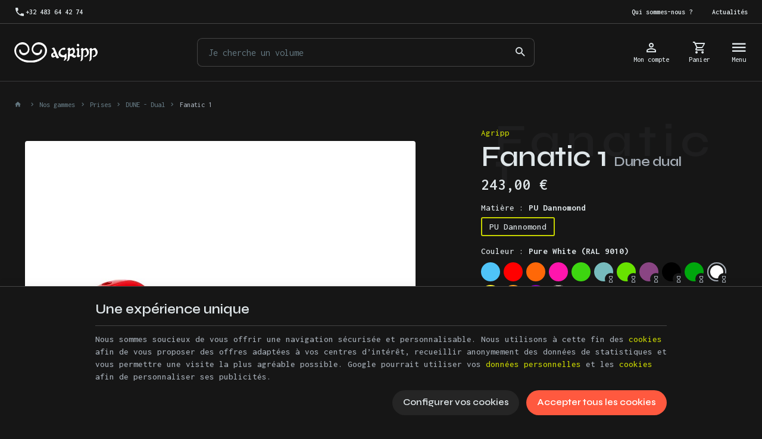

--- FILE ---
content_type: text/html; charset=utf-8
request_url: https://www.agripp.com/fr/dune-dual/424-fanatic-1.html
body_size: 20345
content:
<!DOCTYPE HTML>
<!--[if lt IE 7]> <html class="no-js lt-ie9 lt-ie8 lt-ie7" lang="fr-BE"><![endif]-->
<!--[if IE 7]><html class="no-js lt-ie9 lt-ie8 ie7" lang="fr-BE"><![endif]-->
<!--[if IE 8]><html class="no-js lt-ie9 ie8" lang="fr-BE"><![endif]-->
<!--[if gt IE 8]> <html class="no-js ie9" lang="fr-BE"><![endif]-->
<html lang="fr-BE" >

	<head>
		<meta charset="utf-8" />
		
		<title>
							Fanatic 1
					</title>

		<script data-keepinline="true">
    var cdcGtmApi = '//www.agripp.com/fr/module/cdc_googletagmanager/async';
    var ajaxShippingEvent = 1;
    var ajaxPaymentEvent = 1;

/* datalayer */
dataLayer = window.dataLayer || [];
    let cdcDatalayer = {"pageCategory":"product","event":"view_item","ecommerce":{"currency":"EUR","items":[{"item_name":"Fanatic 1","item_id":"424-141175","price":"243","price_tax_exc":"243","price_tax_inc":"294.03","item_brand":"Agripp","item_category":"Nos gammes","item_category2":"Prises","item_category3":"DUNE - Dual","item_variant":"PU Dannomond, XXL, Double Texture, Pure White (RAL 9010)","quantity":1,"google_business_vertical":"retail"}],"value":"243"}};
    dataLayer.push(cdcDatalayer);

/* call to GTM Tag */
(function(w,d,s,l,i){w[l]=w[l]||[];w[l].push({'gtm.start':
new Date().getTime(),event:'gtm.js'});var f=d.getElementsByTagName(s)[0],
j=d.createElement(s),dl=l!='dataLayer'?'&l='+l:'';j.async=true;j.src=
'https://www.googletagmanager.com/gtm.js?id='+i+dl;f.parentNode.insertBefore(j,f);
})(window,document,'script','dataLayer','GTM-PLS2JNC5');

/* async call to avoid cache system for dynamic data */
dataLayer.push({
  'event': 'datalayer_ready'
});
</script>

					<meta name="description" content="Agripp climbing holds prises escalade shop Fanatic 1 Accueil;Prises d&#039;escalade;Dune;Double Texture XXL Plats" />
							<meta name="keywords" content="agripp climbing holds prises escalade shop fanatic 1 accueil;prises d&#039;escalade;dune;double texture xxl plats" />
				<meta name="generator" content="PrestaShop" />
		<meta name="robots" content="index,follow" />
		<meta name="viewport" content="width=device-width, minimum-scale=0.25, maximum-scale=2.0, initial-scale=1.0" />
		<meta name="apple-mobile-web-app-capable" content="yes" />
		<meta name="theme-color" media="(prefers-color-scheme: dark)" content="#000">
		<meta name="theme-color" media="(prefers-color-scheme: light)" content="#fff">

														<link rel="stylesheet" href="https://www.agripp.com/themes/enetb-base/cache/v_292_67e1672d60c97f9c085322f8857e4df1_all_static.css" type="text/css"
						media="all" />
																<link rel="stylesheet" href="https://fonts.googleapis.com/css?family=Assistant:200,300,regular,600,700,800&amp;subset=latin%2Clatin-ext" type="text/css"
						media="all" />
																<link rel="stylesheet" href="https://www.agripp.com/themes/enetb-base/cache/v_292_730b93d1194ebc2a935caad7123ed2e5_all_dynamic.css" type="text/css"
						media="all" />
																<link rel="stylesheet" href="https://www.agripp.com/themes/enetb-base/cache/v_292_a1486eac14defa581e20a96e3b7e0f2e_print_dynamic.css" type="text/css"
						media="print" />
													    <meta property="og:site_name" content="Agripp" module="enetopengraph">
    <meta property="og:title" content="Fanatic 1" module="enetopengraph">
    <meta property="og:description" content="Agripp climbing holds prises escalade shop Fanatic 1 Accueil;Prises d&#039;escalade;Dune;Double Texture XXL Plats" module="enetopengraph">
    <meta property="og:image" content="https://www.agripp.com/2805/fanatic-1.webp" module="enetopengraph">
    <meta property="og:type" content="product" module="enetopengraph">
    <meta property="og:url" content="https://www.agripp.com/fr/dune-dual/424-fanatic-1.html" module="enetopengraph">
<meta name="generator" content="Powered by Creative Slider 6.6.9 - Multi-Purpose, Responsive, Parallax, Mobile-Friendly Slider Module for PrestaShop." />
<!-- Global site tag (gtag.js) - Google Analytics -->

<script async src="https://www.googletagmanager.com/gtag/js?id=G-DVRMD147VG" data-keepinline="true"></script>
<script data-keepinline="true">
    window.dataLayer = window.dataLayer || [];
    
    function gtag(){dataLayer.push(arguments);}
    
    gtag('js', new Date());


    gtag('config', 'G-DVRMD147VG', {
        'client_id': '5sqlcordjppi3j2s74bi3tg08t',
        'session_id': '5sqlcordjppi3j2s74bi3tg08t',
    });
</script><meta name="application-name" content="Agripp" /><meta name="apple-mobile-web-app-capable" content="yes" /><meta name="apple-mobile-web-app-title" content="Agripp" /><meta name="msapplication-TileColor" content="#FFF" /><meta name="theme-color" content="#FFF" /><meta name="apple-mobile-web-app-status-bar-style" content="#FFF" /><link rel="icon" sizes="any" href="/img/favicon/favicon.svg?v=220126030149" type="image/svg+xml"/><link rel="canonical" href="https://www.agripp.com/fr/dune-dual/424-fanatic-1.html">
<link rel="alternate" href="https://www.agripp.com/fr/dune-dual/424-fanatic-1.html" hreflang="fr-BE">
<link rel="alternate" href="https://www.agripp.com/fr/dune-dual/424-fanatic-1.html" hreflang="x-default">
<link rel="alternate" href="https://www.agripp.com/en/dune-dual/424-fanatic1.html" hreflang="en-US">

		<!--[if IE 8]>
		
<script src="https://oss.maxcdn.com/libs/html5shiv/3.7.0/html5shiv.js"></script>
		
<script src="https://oss.maxcdn.com/libs/respond.js/1.3.0/respond.min.js"></script>
		<![endif]-->
		<link rel="preconnect" href="https://fonts.googleapis.com">
		<link rel="preconnect" href="https://fonts.gstatic.com" crossorigin>
		<link
			href="https://fonts.googleapis.com/css2?family=Inconsolata:wght@200..900&family=Syne:wght@400..800&display=swap"
			rel="stylesheet">

				<link rel="preload" href="https://www.agripp.com/themes/enetb-base/css/icons/materialdesignicons.min.css" as="style"
			onload="this.onload=null;this.rel='stylesheet'">
		<noscript>
			<link rel="stylesheet" href="https://www.agripp.com/themes/enetb-base/css/icons/materialdesignicons.min.css">
		</noscript>
	</head>
	<body id="product" 		class="product product-424 product-fanatic-1 category-98 category-dune-dual hide-left-column hide-right-column lang_fr dark-mode">

		
			<!-- Google Tag Manager (noscript) -->
<noscript><iframe src="https://www.googletagmanager.com/ns.html?id=GTM-PLS2JNC5"
height="0" width="0" style="display:none;visibility:hidden"></iframe></noscript>
<!-- End Google Tag Manager (noscript) -->

		

								<div id="page">
				<header id="header" class="mode-fullwidth">
										
																<nav id="header_nav"  class="dark-mode header-container" >
															<div class="header-row header-content">
									    <span id="shop-phone"
        class="shop-phone header_link">
        <a aria-label="+32 483 64 42 74" href='tel:+32483644274'
            class="header_link_block phone-call">
            <span class="header_link_label">+32 483 64 42 74</span>
        </a>
        <a aria-label="+32 483 64 42 74" href="https://www.agripp.com/fr/nous-contacter"
            class="header_link_block">
            <span class="header_link_label">+32 483 64 42 74</span>
        </a>
    </span>
	<div id="online_services" class="htmlcontent header_link"   >
		<a href="/fr/602-qui-sommes-nous.html" class="header_link_block"><span>Qui sommes-nous ?</span></a> <a href="/fr/66-blog" class="header_link_block"><span>Actualités</span></a> 					</div>
		<!-- Block languages module -->
	<div id="languages-block-top" class="languages-block header_link dropdown header_dropdown">
														<div class="header_link_block dropdown-toggle" data-toggle="dropdown">
						<span class="header_link_label">fr</span>
					</div>
																		<ul class="languages-block_ul dropdown-menu">
											<li class="disabled">
											<span>
											Français											</span>
									</li>
															<li>
																								<a href="https://www.agripp.com/en/dune-dual/424-fanatic1.html" title="English" rel="alternate" hreflang="en">
																	English											</a>
									</li>
									</ul>
	</div>
	<!-- /Block languages module -->

								</div>
														</nav>
										<div id="header_top"  class="dark-mode header-container" >
													<div class="header-row header-content">
								<a id="header_logo" class="shop-logo header_link_block"
									href="https://www.agripp.com/"
									title="Agripp">
									<img class="img-responsive" src="https://www.agripp.com/img/agripp-logo-1712663031.svg" alt="Agripp"
										title="Agripp"
										width="120"
										height="29" />
								</a>

								<div class="iqitmegamenu-wrapper cbp-hor-width-0">
	<div id="iqitmegamenu-horizontal" class="iqitmegamenu cbp-nosticky" role="navigation">
								
			<nav id="cbp-hrmenu" class="cbp-hrmenu cbp-horizontal cbp-hrsub-narrow cbp-fade       cbp-menu-centered ">
				<ul>
										<li class="cbp-hrmenu-tab cbp-hrmenu-tab-9  cbp-has-submeu">
												<a href="https://www.agripp.com/fr/103-gammes">
													<span class="cbp-tab-title">Gammes<i class="icon fa icon-chevron-down cbp-submenu-aindicator"></i></span></a>
												<div class="cbp-hrsub col-xs-8">
							<div class="cbp-triangle-container"><div class="cbp-triangle-top"></div><div class="cbp-triangle-top-back"></div></div>
							<div class="cbp-hrsub-inner">
																																													
<div class="row menu_row menu-element  first_rows menu-element-id-1">
	

						
<div class="col-xs-3 cbp-menu-column cbp-menu-element menu-element-id-5 " >
	<div class="cbp-menu-column-inner">
			
				
														<div class="row cbp-categories-row">
																				<div class="col-xs-12">
								<div class="cbp-category-link-w">
									
									<a href="https://www.agripp.com/fr/105-macros" class="cbp-column-title cbp-category-title">Macros</a>

									
<ul class="cbp-links cbp-category-tree">
	<li   >
		<div class="cbp-category-link-w">
			<a href="https://www.agripp.com/fr/128-ride-t25">Ride T26</a>
					</div>
	</li>  
	  		             
	<li   >
		<div class="cbp-category-link-w">
			<a href="https://www.agripp.com/fr/127-thermoplastique-macros">ABS Macros</a>
					</div>
	</li>  
	  		             
	<li   >
		<div class="cbp-category-link-w">
			<a href="https://www.agripp.com/fr/122-t24">T24</a>
					</div>
	</li>  
	  		             
	<li   >
		<div class="cbp-category-link-w">
			<a href="https://www.agripp.com/fr/121-t23">T23</a>
					</div>
	</li>  
	  		             
	<li   >
		<div class="cbp-category-link-w">
			<a href="https://www.agripp.com/fr/120-t21">T21</a>
					</div>
	</li>  
	  		             
	<li   >
		<div class="cbp-category-link-w">
			<a href="https://www.agripp.com/fr/119-t20">T20</a>
					</div>
	</li>  
	  		             
</ul>
								</div>
							</div>
																		</div>
										

			</div>
	</div>					
<div class="col-xs-2 cbp-menu-column cbp-menu-element menu-element-id-3 " >
	<div class="cbp-menu-column-inner">
			
				
														<div class="row cbp-categories-row">
																				<div class="col-xs-12">
								<div class="cbp-category-link-w">
									
									<a href="https://www.agripp.com/fr/41-prises-d-escalade" class="cbp-column-title cbp-category-title">Prises</a>

									
<ul class="cbp-links cbp-category-tree">
	<li   >
		<div class="cbp-category-link-w">
			<a href="https://www.agripp.com/fr/126-ride">Ride</a>
					</div>
	</li>  
	  		             
	<li   >
		<div class="cbp-category-link-w">
			<a href="https://www.agripp.com/fr/98-dune-dual">DUNE - Dual</a>
					</div>
	</li>  
	  		             
	<li   >
		<div class="cbp-category-link-w">
			<a href="https://www.agripp.com/fr/102-dune-asia">DUNE - Asia</a>
					</div>
	</li>  
	  		             
	<li   >
		<div class="cbp-category-link-w">
			<a href="https://www.agripp.com/fr/100-dune-gava">DUNE - Gava</a>
					</div>
	</li>  
	  		             
	<li   >
		<div class="cbp-category-link-w">
			<a href="https://www.agripp.com/fr/99-dune-origin">DUNE - Origin</a>
					</div>
	</li>  
	  		             
	<li   >
		<div class="cbp-category-link-w">
			<a href="https://www.agripp.com/fr/47-hybrid">Hybrid</a>
					</div>
	</li>  
	  		             
	<li   >
		<div class="cbp-category-link-w">
			<a href="https://www.agripp.com/fr/46-karma">Karma</a>
					</div>
	</li>  
	  		             
</ul>
								</div>
							</div>
																		</div>
										

			</div>
	</div>					
<div class="col-xs-2 cbp-menu-column cbp-menu-element menu-element-id-4 " >
	<div class="cbp-menu-column-inner">
			
				
														<div class="row cbp-categories-row">
																				<div class="col-xs-12">
								<div class="cbp-category-link-w">
									
									<a href="https://www.agripp.com/fr/42-volumes" class="cbp-column-title cbp-category-title">Volumes</a>

									
<ul class="cbp-links cbp-category-tree">
	<li   >
		<div class="cbp-category-link-w">
			<a href="https://www.agripp.com/fr/75-boost">Triangle</a>
					</div>
	</li>  
	  		             
	<li   >
		<div class="cbp-category-link-w">
			<a href="https://www.agripp.com/fr/77-polygone">Asymetric</a>
					</div>
	</li>  
	  		             
	<li   >
		<div class="cbp-category-link-w">
			<a href="https://www.agripp.com/fr/90-structure">Superstar</a>
					</div>
	</li>  
	  		             
	<li   >
		<div class="cbp-category-link-w">
			<a href="https://www.agripp.com/fr/76-line">Quadrangles</a>
					</div>
	</li>  
	  		             
</ul>
								</div>
							</div>
																		</div>
										

			</div>
	</div>					
<div class="col-xs-3 cbp-menu-column cbp-menu-element menu-element-id-6 " >
	<div class="cbp-menu-column-inner">
			
				
														<div class="row cbp-categories-row">
																				<div class="col-xs-12">
								<div class="cbp-category-link-w">
									
									<a href="https://www.agripp.com/fr/107-packs" class="cbp-column-title cbp-category-title">Packs</a>

																	</div>
							</div>
																		</div>
										

			</div>
	</div>					
<div class="col-xs-2 cbp-menu-column cbp-menu-element menu-element-id-7 " >
	<div class="cbp-menu-column-inner">
			
				
														<div class="row cbp-categories-row">
																				<div class="col-xs-12">
								<div class="cbp-category-link-w">
									
									<a href="https://www.agripp.com/fr/116-autre" class="cbp-column-title cbp-category-title">Autre</a>

									
<ul class="cbp-links cbp-category-tree">
	<li   >
		<div class="cbp-category-link-w">
			<a href="https://www.agripp.com/fr/113-entrainement">Entrainement</a>
					</div>
	</li>  
	  		             
	<li   >
		<div class="cbp-category-link-w">
			<a href="https://www.agripp.com/fr/114-accessoires">Accessoires</a>
					</div>
	</li>  
	  		             
	<li   >
		<div class="cbp-category-link-w">
			<a href="https://www.agripp.com/fr/115-goodies">Goodies</a>
					</div>
	</li>  
	  		             
</ul>
								</div>
							</div>
																		</div>
										

			</div>
	</div>				</div>               
																																										</div>
						</div>
											</li>
										<li class="cbp-hrmenu-tab cbp-hrmenu-tab-7 ">
												<a href="https://www.agripp.com/fr/40-a-propos">
													<span class="cbp-tab-title">Pourquoi Agripp<i class="icon fa icon-chevron-down cbp-submenu-aindicator"></i></span></a>
											</li>
										<li class="cbp-hrmenu-tab cbp-hrmenu-tab-10  cbp-has-submeu">
												<a href="https://www.agripp.com/fr/106-comment-choisir-ses-prises">
													<span class="cbp-tab-title">Comment choisir ses prises ?<i class="icon fa icon-chevron-down cbp-submenu-aindicator"></i></span></a>
												<div class="cbp-hrsub col-xs-4">
							<div class="cbp-triangle-container"><div class="cbp-triangle-top"></div><div class="cbp-triangle-top-back"></div></div>
							<div class="cbp-hrsub-inner">
																																													
<div class="row menu_row menu-element  first_rows menu-element-id-1">
	

						
<div class="col-xs-12 cbp-menu-column cbp-menu-element menu-element-id-2 " >
	<div class="cbp-menu-column-inner">
			
				
					 
				<ul class="cbp-links cbp-valinks cbp-valinks-vertical">
																			</ul>	
						

			</div>
	</div>				</div>               
																																										</div>
						</div>
											</li>
										<li class="cbp-hrmenu-tab cbp-hrmenu-tab-5 ">
												<a href="/fr/nous-contacter">
													<span class="cbp-tab-title">Contactez-nous</span></a>
											</li>
										<li class="cbp-hrmenu-tab cbp-hrmenu-tab-11 ">
												<a href="/fr/promotions">
													<span class="cbp-tab-title">Promotions</span></a>
											</li>
									</ul>
			</nav>
			</div>

	</div><!-- Block search module TOP -->
<div id="search_block_top" class="header_link">
	<a href="#" id="searchbox_toggle" class="header_link_block" aria-label="Rechercher">
		<span class="header_link_label">Rechercher</span>
	</a>
	<div id="searchbox" class="header_link_block">
		<form method="get" action="//www.agripp.com/fr/recherche" >
			<a href="#" id="searchbox_close" aria-label="Fermer">
				<span>Fermer</span>
			</a>

			<input type="hidden" name="controller" value="search" />
			<input type="hidden" name="orderby" value="position" />
			<input type="hidden" name="orderway" value="desc" />
			<input aria-label="Que recherchez-vous ?" class="search_query form-control" type="text" id="search_query_top" name="search_query" placeholder="Je cherche  une prise" value="" />
			
			<button type="submit" aria-label="Rechercher" name="submit_search" id="searchbox_search" class="button-search">
				<span>Rechercher</span>
			</button>
		</form>
	</div>
</div>
<!-- /Block search module TOP --><!-- Block user information module TOP  -->
			<div id="blockuserinfo" class="blockuserinfo-block header_dropdown dropdown header_link">
			<a href="https://www.agripp.com/fr/mon-compte" class="header_link_block dropdown-toggle" data-hover="dropdown" title="Mon compte">
				<span class="header_link_label">Mon compte</span>
			</a>
			<ul class="dropdown-menu">
				<li>
					<a class="login-individual" href="https://www.agripp.com/fr/mon-compte" rel="nofollow" title="Connectez-vous à votre compte client">
						<span>Particulier</span>
					</a>
				</li>
				<li>
					<a class="login-pro" href="https://www.agripp.com/fr/connexion?auth_pro=true" title="Connectez-vous à votre compte pro" rel="nofollow">
						<span>Professionnel</span>
					</a>
				</li>
			</ul>
		</div>
	<!-- /Block user information module TOP  --><!-- MODULE Block cart -->
<div id="block_shopping_cart" class="header_link header_dropdown dropdown shopping_cart">
	<a href="https://www.agripp.com/fr/commande" title="Voir mon panier" rel="nofollow" class="header_link_block dropdown-toggle" data-hover="dropdown">
		<span id="cart_quantity" class="ajax_cart_quantity header_link_bullet" style="display:none;">0</span>
		<span class="header_link_label">
			<strong>Panier</strong>
			<span class="ajax_cart_quantity" style="display:none;">0</span>
			<span class="ajax_cart_product_txt" style="display:none;">Produit</span>
			<span class="ajax_cart_product_txt_s" style="display:none;">Produits</span>
			<span class="ajax_cart_total" style="display:none;">
							</span>
			<span class="ajax_cart_no_product" >(vide)</span>
		</span>
	</a>
			<div class="cart_block dropdown-menu">
			<!-- block list of products -->
			<div class="block_content cart_block_list">
				<p class="h3">Mon panier</p>
				
				<p class="cart_block_no_products">
					Aucun produit
				</p>

				
								<div class="cart-prices" style="display:none;">
																									<div class="cart-prices-line last-line">
						<span class="price cart_block_total ajax_block_cart_total">
							0,00 €
						</span>
						<span>Total</span>
					</div>
									</div>
				<p class="cart-buttons" style="display:none;">
					<a id="button_order_cart" class="btn btn-primary" href="https://www.agripp.com/fr/commande?step=2" title="Passer commande" rel="nofollow">
						<span>Passer commande</span>
						<i class="icon-chevron-right right"></i>
					</a>
					
					<a id="button_goto_cart" class="btn btn-link" href="https://www.agripp.com/fr/commande?step=0" title="Passer commande" rel="nofollow">
						<span>Voir mon panier</span>
					</a>
				</p>
			</div>
		</div><!-- .cart_block -->
	</div>

<!-- /MODULE Block cart -->
								<div id="sidebar_icon" class="header_link">
									<a href="#" class="sidebar_toggle header_link_block" aria-label="Menu"
										data-controls="sidebar">
										<span class="header_link_label">Menu</span>
									</a>
								</div>
							</div>
												</div>
				</header>

				<aside id="sidebar" class="sidebar">
					<div class="sidebar_block">
						<div class="sidebar_header">
							<a id="sidebar_logo" class="shop-logo"
								href="https://www.agripp.com/"
								title="Agripp">
								<img class="img-responsive" src="https://www.agripp.com/img/agripp-logo-1712663031.svg" alt="Agripp"
									title="Agripp"
									width="120"
									height="29" />
							</a>
						</div>

						<div class="sidebar_body">
							
<div id="iqitmegamenu-mobile">

	<ul id="iqitmegamenu-mobile-menu" class=""> 
									<li class="menu_item"><a href="https://www.agripp.com/fr/">Accueil</a>
									</li>
												<li class="menu_item"><div class="responsiveInykator">+</div><a href="https://www.agripp.com/fr/103-gammes">Nos gammes</a>
											<ul style="display: none;">
			<li><a href="https://www.agripp.com/fr/41-prises-d-escalade">Prises</a>
					</li>
				<li><a href="https://www.agripp.com/fr/105-macros">Macros</a>
					</li>
				<li><a href="https://www.agripp.com/fr/42-volumes">Volumes</a>
					</li>
				<li><a href="https://www.agripp.com/fr/107-packs">Packs</a>
					</li>
				<li><a href="https://www.agripp.com/fr/116-autre">Autre</a>
					</li>
	</ul>									</li>
												<li class="menu_item"><div class="responsiveInykator">+</div><a href="https://www.agripp.com/fr/40-a-propos">Pourquoi Agripp</a>
											<ul style="display: none;">
			<li><a href="https://www.agripp.com/fr/49-nos-partenaires">Nos partenaires</a>
					</li>
	</ul>									</li>
												<li class="menu_item"><a href="https://www.agripp.com/fr/106-comment-choisir-ses-prises">Comment choisir ses prises</a>
									</li>
												<li class="menu_item"><a href="/fr/nous-contacter">Contactez-nous</a>
									</li>
												<li class="menu_item"><a href="/fr/promotions">Promotions</a>
									</li>
						</ul>
</div>


						</div>

																			<div class="sidebar_footer">
										<!-- Block languages module -->
	<div id="languages-block-sidebar" class="languages-block header_link dropdown dropup">
														<div class="header_link_block dropdown-toggle" data-toggle="dropdown">
						<span class="header_link_label">fr</span>
					</div>
																		<ul class="languages-block_ul dropdown-menu">
											<li class="disabled">
											<span>
											Français											</span>
									</li>
															<li>
																								<a href="https://www.agripp.com/en/dune-dual/424-fanatic1.html" title="English" rel="alternate" hreflang="en">
																	English											</a>
									</li>
									</ul>
	</div>
	<!-- /Block languages module -->
<!-- Block user information module TOP  -->
			<div id="blockuserinfo_sidebar" class="blockuserinfo-block header_dropdown dropdown dropup header_link">
			<a href="https://www.agripp.com/fr/mon-compte" class="header_link_block dropdown-toggle" data-hover="dropdown" title="Mon compte">
				<span class="header_link_label">Mon compte</span>
			</a>
			<ul class="dropdown-menu">
				<li>
					<a class="login-individual" href="https://www.agripp.com/fr/mon-compte" rel="nofollow" title="Connectez-vous à votre compte client">
						<span>Particulier</span>
					</a>
				</li>
				<li>
					<a class="login-pro" href="https://www.agripp.com/fr/connexion?auth_pro=true" title="Connectez-vous à votre compte pro" rel="nofollow">
						<span>Professionnel</span>
					</a>
				</li>
			</ul>
		</div>
	<!-- /Block user information module TOP  -->
							</div>
											</div>
				</aside>

								
											<nav class="breadcrumb mode-fullwidth">
			<a class="home" href="https://www.agripp.com/" title="retour &agrave; Accueil"><i class="icon-home left"></i></a>
					<i class="navigation-pipe">&gt;</i>
			
							<a href="https://www.agripp.com/fr/103-gammes" title="Nos gammes">Nos gammes</a><i class="navigation-pipe">></i><a href="https://www.agripp.com/fr/41-prises-d-escalade" title="Prises">Prises</a><i class="navigation-pipe">></i><a href="https://www.agripp.com/fr/98-dune-dual" title="DUNE - Dual">DUNE - Dual</a><i class="navigation-pipe">></i><span class="navigation-page">Fanatic 1</span>
					
			</nav>					
					
					<div id="columns"
						class="mode-fullwidth">
						<div class="columns-container">
														<main id="center_column" class="center_column"
								style="--column-size: 12;">
																	
			
								
		
	<div class="primary_block mode-two-columns">

		<!-- left infos-->
		<div class="pb-left-column">
											<div class="pb-side">

				</div>
				<!-- product img-->
				<div id="image-block"
					class=""
					style="--image-ratio: 100%; --image-width: 656px; --thumbs-width: 80px;">
					
					<ul id="image-block_list">
													<li id="image-block_item_2804" data-id="2804"
								class="image-block_item"
									data-src="https://www.agripp.com/2804-thickbox_default/fanatic-1.webp"
									>
											<span class="image-block_item_bigpic_link">
														<img class="bigpic not-lazyload loaded"
								title="Fanatic 1"
								alt="Fanatic 1"
								width="656" height="656"
								src="https://www.agripp.com/2804-large_default/fanatic-1.webp" />
												</span>
									</li>
											<li id="image-block_item_2805" data-id="2805"
								class="image-block_item"
									data-src="https://www.agripp.com/2805-thickbox_default/fanatic-1.webp"
									>
											<span class="image-block_item_bigpic_link">
														<img class="bigpic not-lazyload"
								title="Fanatic 1"
								alt="Fanatic 1"
								width="656" height="656"
								 src=""
								data-src="https://www.agripp.com/2805-large_default/fanatic-1.webp" />
												</span>
									</li>
											<li id="image-block_item_2806" data-id="2806"
								class="image-block_item"
									data-src="https://www.agripp.com/2806-thickbox_default/fanatic-1.webp"
									>
											<span class="image-block_item_bigpic_link">
														<img class="bigpic not-lazyload"
								title="Fanatic 1"
								alt="Fanatic 1"
								width="656" height="656"
								 src=""
								data-src="https://www.agripp.com/2806-large_default/fanatic-1.webp" />
												</span>
									</li>
											<li id="image-block_item_2807" data-id="2807"
								class="image-block_item"
									data-src="https://www.agripp.com/2807-thickbox_default/fanatic-1.webp"
									>
											<span class="image-block_item_bigpic_link">
														<img class="bigpic not-lazyload"
								title="Fanatic 1"
								alt="Fanatic 1"
								width="656" height="656"
								 src=""
								data-src="https://www.agripp.com/2807-large_default/fanatic-1.webp" />
												</span>
									</li>
											<li id="image-block_item_2808" data-id="2808"
								class="image-block_item"
									data-src="https://www.agripp.com/2808-thickbox_default/fanatic-1.webp"
									>
											<span class="image-block_item_bigpic_link">
														<img class="bigpic not-lazyload"
								title="Fanatic 1"
								alt="Fanatic 1"
								width="656" height="656"
								 src=""
								data-src="https://www.agripp.com/2808-large_default/fanatic-1.webp" />
												</span>
									</li>
							</ul>

									<div id="thumbs_list">
				<ul id="thumbs_list_frame">
										
																				<li id="thumbnail_2804" data-id="2804"
						class="image-thumbs_item shown">
						<!-- <a href="https://www.agripp.com/2804-thickbox_default/fanatic-1.webp" title="Fanatic 1"> -->
						<img class="img-responsive" id="thumb_2804"
							src="https://www.agripp.com/2804-cart_default/fanatic-1.webp"
							loading="lazy" alt="Fanatic 1" title="Fanatic 1" 							height="80" width="80"  itemprop="image" />
						<!-- </a> -->
					</li>
										
																				<li id="thumbnail_2805" data-id="2805"
						class="image-thumbs_item">
						<!-- <a href="https://www.agripp.com/2805-thickbox_default/fanatic-1.webp" title="Fanatic 1"> -->
						<img class="img-responsive" id="thumb_2805"
							src="https://www.agripp.com/2805-cart_default/fanatic-1.webp"
							loading="lazy" alt="Fanatic 1" title="Fanatic 1" 							height="80" width="80"  itemprop="image" />
						<!-- </a> -->
					</li>
										
																				<li id="thumbnail_2806" data-id="2806"
						class="image-thumbs_item">
						<!-- <a href="https://www.agripp.com/2806-thickbox_default/fanatic-1.webp" title="Fanatic 1"> -->
						<img class="img-responsive" id="thumb_2806"
							src="https://www.agripp.com/2806-cart_default/fanatic-1.webp"
							loading="lazy" alt="Fanatic 1" title="Fanatic 1" 							height="80" width="80"  itemprop="image" />
						<!-- </a> -->
					</li>
										
																				<li id="thumbnail_2807" data-id="2807"
						class="image-thumbs_item">
						<!-- <a href="https://www.agripp.com/2807-thickbox_default/fanatic-1.webp" title="Fanatic 1"> -->
						<img class="img-responsive" id="thumb_2807"
							src="https://www.agripp.com/2807-cart_default/fanatic-1.webp"
							loading="lazy" alt="Fanatic 1" title="Fanatic 1" 							height="80" width="80"  itemprop="image" />
						<!-- </a> -->
					</li>
										
																				<li id="thumbnail_2808" data-id="2808"
						class="image-thumbs_item">
						<!-- <a href="https://www.agripp.com/2808-thickbox_default/fanatic-1.webp" title="Fanatic 1"> -->
						<img class="img-responsive" id="thumb_2808"
							src="https://www.agripp.com/2808-cart_default/fanatic-1.webp"
							loading="lazy" alt="Fanatic 1" title="Fanatic 1" 							height="80" width="80"  itemprop="image" />
						<!-- </a> -->
					</li>
									</ul>
			</div>
								</div> <!-- end image-block -->
			</div>
	<!-- end pb-left-column -->

	<div class="pb-overview">
		<div class="pb-title">
						<p id="product_brand">
												<a href="https://www.agripp.com/fr/marque/agripp" class="">
					Agripp
				</a>
							</p>
						<h1 class="page-heading" data-title="Fanatic 1">
				Fanatic 1
								<small class="page-heading_smaller">Dune dual</small>
							</h1>
		</div>

		
		<!-- right infos -->
		<div class="pb-right-column">
			
								<div class="content_prices">
					<!-- prices -->
					<p class="our_price_display">
						<span id="our_price_display" class="price"content="243">243,00 €</span>					</p>

					<p id="old_price" class="old-price"
						 style="display: none;"
						>
						<span id="old_price_display" class="price"></span>					</p>
					<p id="reduction_percent"
												style="display:none;" >
						<span id="reduction_percent_display" class="price"></span>
					</p>
					<p id="reduction_amount"
												style="display:none" >
						<span id="reduction_amount_display" class="price"></span>
					</p>

					
					
															
					
					
				</div> <!-- end content_prices -->
				 
				
								<!-- add to cart form-->
				<form id="buy-block" action="https://www.agripp.com/fr/panier" method="post">
					<!-- hidden datas -->
					<p class="hidden">
						<input type="hidden" name="token" value="b6ff98a03933d4329db8ae04721f5d61" />
						<input type="hidden" name="id_product" value="424"
							id="product_page_product_id" />
						<input type="hidden" name="add" value="1" />
						<input type="hidden" name="id_product_attribute" id="idCombination" value="" />
					</p>

					<!-- If hide call to action in quick links -->
										<a id="add_to_cart_fast"
						class="floating-button js_product_add_to_cart btn-primary"
						href="#"><i
							class="icon-arrow-up"></i><span>J&#039;ach&egrave;te</span></a>

										<!-- attributes -->
					<div id="attributes">
																		<fieldset id="group_fieldset_11"
							class="attribute_fieldset attribute_type_radio">
							<label class="attribute_label"
								>Matière : <span
									class="attribute_label-choice">PU Dannomond</span></label>
														<div class="attribute_list">
																<ul class="attribute_radios radio-badges">
																		<li class=" selected">
										<input type="radio" class="attribute_radio"
											id="group_11__38"
											name="group_11" value="38"
											 checked="checked"  />
										<label
											for="group_11__38">PU Dannomond</label>
									</li>
																	</ul>
															</div> <!-- end attribute_list -->
						</fieldset>
																								<fieldset id="group_fieldset_6"
							class="attribute_fieldset attribute_type_color">
							<label class="attribute_label"
								>Couleur : <span
									class="attribute_label-choice">Pure White (RAL 9010)</span></label>
														<div class="attribute_list">
																<ul class="attribute_colors list-color">
																											<li class="">
										<input type="radio" class="attribute_color"
											id="group_6__23"
											name="group_6" value="23"
											 />
										<label for="group_6__23"
											id="color_23"
											name="Sky blue (RAL 5015)"
											class="color_pick tooltip-button"
																						style="background:#4fc3f7;"
											 title="Sky blue (RAL 5015)"
											aria-label="Sky blue (RAL 5015)">
										</label>
									</li>
																											<li class="">
										<input type="radio" class="attribute_color"
											id="group_6__114"
											name="group_6" value="114"
											 />
										<label for="group_6__114"
											id="color_114"
											name="Mint (RAL 6027)"
											class="color_pick tooltip-button"
																						style="background:url(https://www.agripp.com/img/co/114-attribute_default.webp) no-repeat center center;"
											 title="Mint (RAL 6027)"
											aria-label="Mint (RAL 6027)">
										</label>
									</li>
																											<li class="">
										<input type="radio" class="attribute_color"
											id="group_6__170"
											name="group_6" value="170"
											 />
										<label for="group_6__170"
											id="color_170"
											name="Lime green (US 16-03)"
											class="color_pick tooltip-button"
																						style="background:#68e200;"
											 title="Lime green (US 16-03)"
											aria-label="Lime green (US 16-03)">
										</label>
									</li>
																											<li class="">
										<input type="radio" class="attribute_color"
											id="group_6__26"
											name="group_6" value="26"
											 />
										<label for="group_6__26"
											id="color_26"
											name="Traffic red (RAL 3020)"
											class="color_pick tooltip-button"
																						style="background:#ff0000;"
											 title="Traffic red (RAL 3020)"
											aria-label="Traffic red (RAL 3020)">
										</label>
									</li>
																											<li class="">
										<input type="radio" class="attribute_color"
											id="group_6__54"
											name="group_6" value="54"
											 />
										<label for="group_6__54"
											id="color_54"
											name="Signal violet (RAL 4008)"
											class="color_pick tooltip-button"
																						style="background:url(https://www.agripp.com/img/co/54-attribute_default.webp) no-repeat center center;"
											 title="Signal violet (RAL 4008)"
											aria-label="Signal violet (RAL 4008)">
										</label>
									</li>
																											<li class="">
										<input type="radio" class="attribute_color"
											id="group_6__25"
											name="group_6" value="25"
											 />
										<label for="group_6__25"
											id="color_25"
											name="Jet Black (RAL 9005)"
											class="color_pick tooltip-button"
																						style="background:#000000;"
											 title="Jet Black (RAL 9005)"
											aria-label="Jet Black (RAL 9005)">
										</label>
									</li>
																											<li class="">
										<input type="radio" class="attribute_color"
											id="group_6__120"
											name="group_6" value="120"
											 />
										<label for="group_6__120"
											id="color_120"
											name="Fluo orange (RAL 2005)"
											class="color_pick tooltip-button"
																						style="background:#ff6808;"
											 title="Fluo orange (RAL 2005)"
											aria-label="Fluo orange (RAL 2005)">
										</label>
									</li>
																											<li class="">
										<input type="radio" class="attribute_color"
											id="group_6__58"
											name="group_6" value="58"
											 />
										<label for="group_6__58"
											id="color_58"
											name="Fluo pink (PANTONE 806C)"
											class="color_pick tooltip-button"
																						style="background:url(https://www.agripp.com/img/co/58-attribute_default.webp) no-repeat center center;"
											 title="Fluo pink (PANTONE 806C)"
											aria-label="Fluo pink (PANTONE 806C)">
										</label>
									</li>
																											<li class="">
										<input type="radio" class="attribute_color"
											id="group_6__57"
											name="group_6" value="57"
											 />
										<label for="group_6__57"
											id="color_57"
											name="Fluo green (PANTONE 802C)"
											class="color_pick tooltip-button"
																						style="background:url(https://www.agripp.com/img/co/57-attribute_default.webp) no-repeat center center;"
											 title="Fluo green (PANTONE 802C)"
											aria-label="Fluo green (PANTONE 802C)">
										</label>
									</li>
																											<li class="">
										<input type="radio" class="attribute_color"
											id="group_6__171"
											name="group_6" value="171"
											 />
										<label for="group_6__171"
											id="color_171"
											name="Green (US 16-16)"
											class="color_pick tooltip-button"
																						style="background:#00a70d;"
											 title="Green (US 16-16)"
											aria-label="Green (US 16-16)">
										</label>
									</li>
																											<li class="selected">
										<input type="radio" class="attribute_color"
											id="group_6__166"
											name="group_6" value="166"
											 checked="checked"  />
										<label for="group_6__166"
											id="color_166"
											name="Pure White (RAL 9010)"
											class="color_pick tooltip-button selected is-white"
																						style="background:#ffffff;"
											 title="Pure White (RAL 9010)"
											aria-label="Pure White (RAL 9010)">
										</label>
									</li>
																											<li class="">
										<input type="radio" class="attribute_color"
											id="group_6__169"
											name="group_6" value="169"
											 />
										<label for="group_6__169"
											id="color_169"
											name="Bright yellow (PAN 116C)"
											class="color_pick tooltip-button"
																						style="background:#fff633;"
											 title="Bright yellow (PAN 116C)"
											aria-label="Bright yellow (PAN 116C)">
										</label>
									</li>
																											<li class="">
										<input type="radio" class="attribute_color"
											id="group_6__172"
											name="group_6" value="172"
											 />
										<label for="group_6__172"
											id="color_172"
											name="Orange (US 14-01)"
											class="color_pick tooltip-button"
																						style="background:#ffa223;"
											 title="Orange (US 14-01)"
											aria-label="Orange (US 14-01)">
										</label>
									</li>
																											<li class="">
										<input type="radio" class="attribute_color"
											id="group_6__173"
											name="group_6" value="173"
											 />
										<label for="group_6__173"
											id="color_173"
											name="Purple (US 17-13)"
											class="color_pick tooltip-button"
																						style="background:#8600b6;"
											 title="Purple (US 17-13)"
											aria-label="Purple (US 17-13)">
										</label>
									</li>
																											<li class="">
										<input type="radio" class="attribute_color"
											id="group_6__174"
											name="group_6" value="174"
											 />
										<label for="group_6__174"
											id="color_174"
											name="Non pigmented "
											class="color_pick tooltip-button is-white"
																						style="background:#fff5e3;"
											 title="Non pigmented "
											aria-label="Non pigmented ">
										</label>
									</li>
																	</ul>
															</div> <!-- end attribute_list -->
						</fieldset>
																								<fieldset id="group_fieldset_7"
							class="attribute_fieldset attribute_type_radio">
							<label class="attribute_label"
								>Taille : <span
									class="attribute_label-choice">XXL</span></label>
														<div class="attribute_list">
																<ul class="attribute_radios radio-badges">
																		<li class=" selected">
										<input type="radio" class="attribute_radio"
											id="group_7__47"
											name="group_7" value="47"
											 checked="checked"  />
										<label
											for="group_7__47">XXL</label>
									</li>
																	</ul>
															</div> <!-- end attribute_list -->
						</fieldset>
																								<fieldset id="group_fieldset_19"
							class="attribute_fieldset attribute_type_radio">
							<label class="attribute_label"
								>Finition Holds : <span
									class="attribute_label-choice">Double Texture</span></label>
														<div class="attribute_list">
																<ul class="attribute_radios radio-badges">
																		<li class=" selected">
										<input type="radio" class="attribute_radio"
											id="group_19__99"
											name="group_19" value="99"
											 checked="checked"  />
										<label
											for="group_19__99">Double Texture</label>
									</li>
																	</ul>
															</div> <!-- end attribute_list -->
						</fieldset>
																	</div>
					<!-- end attributes -->
					
										
															<!-- availability or doesntExist -->
					<div id="availability_statut"
						 class="">
						
						<p class="availability_block">
			<span id="availability_value" class="availability_label green">
			Disponible
		</span>
		</p>

								</div>

					<!-- number of item in stock -->
					<p id="quantityAvailable"
												style="display: none;" >
						<span id="quantityAvailableTxt" class="availability_label orange" 							style="display: none;"
							>Plus qu&#039;un seul exemplaire en stock !</span>
						<span id="quantityAvailableTxtMultiple" class="availability_label orange"
							>Plus que <span
								class="quantityAvailable">13</span>
							exemplaires en stock !</span>
					</p>
					
					<!-- minimal quantity wanted -->
					<p id="minimal_quantity_wanted_p"
												style="display: none;" >
						La quantit&eacute; minimale pour pouvoir commander ce produit est <b
							id="minimal_quantity_label">1</b>
					</p>
					
					

										
					<div class="box-cart-bottom">
												<!-- quantity wanted -->
						<div id="quantity_wanted_p"
														class="cart_quantity no-print">
							<label for="quantity_wanted"
								class="sr-only">Quantit&eacute;</label>
														
	
		
	<div class="quantity_choice">
		<a href="#" rel="nofollow" data-input-name="qty" class="btn button-minus quantity_choice_down disabled" aria-label="Decrease wanted quantity">
			<i class="icon-minus"></i>
		</a>

		
<input type="number" name="qty" id="quantity_wanted" value="1"
	class="quantity_choice_input"
	 aria-label="Quantit&eacute;"														min="1"
																	autocomplete="off"
						>

		
		<a href="#" rel="nofollow" data-input-name="qty" class="btn button-plus quantity_choice_up" aria-label="Increase wanted quantity">
			<i class="icon-plus"></i>
		</a>
	</div>


	
	
						</div>
						
												<p id="add_to_cart" class="buttons_bottom_block no-print"
							>
							<button type="submit" name="Submit" class="js_product_add_to_cart exclusive btn btn-primary"><span>J&#039;ach&egrave;te</span></button>
						</p>
											</div> <!-- end box-cart-bottom -->
									</form>
				
								<div id="product_actions" class="no-print">
						<div class="buttons_bottom_block no-print">
		<a id="wishlist_button_nopop" class="btn" href="#" onclick="WishlistCart('wishlist_block_list', '424', $('#idCombination').val(), $('#quantity_wanted').val()); return false;" rel="nofollow" title="Ajouter aux favoris">
			<span>Ajouter aux favoris</span>
		</a>
	</div>


				</div>
				
								
					<div id="htmlcontent_16_1" class="htmlcontent reassurance"   >
		<ul>
<li><i class="icon-trophy-award"></i><strong>Plus de 30 ans d'expérience</strong></li>
<li><i class="icon-truck-fast"></i><strong>Livraison</strong> en 1 semaine si stock</li>
<li><i class="icon-earth"></i>Marque de<strong> référence internationale (IFSC)</strong></li>
<li><i class="icon-face-agent"></i><strong>Livraison offerte à partir de 1000€</strong></li>
</ul> 					</div>

						</div>
		<!-- end pb-right-column-->

		<!-- center infos -->
		<div class="pb-center-column">
			<p id="product_reference" >
				<label>R&eacute;f: </label>
				<span class="editable" 					content="13658" >13658</span>
			</p>

						<div id="short_description_block" class="rte" itemprop="description">
				<p>Fanatic 1</p>
<p>Size : XXL</p>
<p>Slopers</p>
			</div> <!-- end short_description_block -->
			
			
			
			<p id="availability_date"
								style="display: none;" >
				<span id="availability_date_label">Date de disponibilit&eacute;:</span>
				<span
					id="availability_date_value"></span>
			</p>

											</div>
		<!-- end pb-center-column-->
	</div>


		<div class="secondary_block with-column">
		
				<div id="enetproducttabquicklinks">
	<nav id="quick_links">
		<ul id="quick_links_list" class="nav">
																													<li><a href="#product_accessories" class=" smoothScroll">Dans la même famille..</a></li>
																				<li><a href="#product_features" class=" smoothScroll">Caractéristiques</a></li>
																				<li><a href="#product_description" class=" smoothScroll">En savoir plus</a></li>
																													<li><a href="#hold-type" class=" smoothScroll">Type</a></li>
					</ul>
	</nav>
</div>

				
				<!--HOOK_PRODUCT_TAB -->
		                            <!--Accessories -->
<section id="product_accessories" class="page-product-box">
	<p class="page-product-heading"><span>Accessoires</span></p>
	<div class="accessories-block page-product-content">
			<!-- Product-list - Affichage réduit -->
	<ul id="G-DVRMD147VG" class="product_list product_list_default">
			<li class="ajax_block_product type-product clickable" data-id-product="425" data-id-product-attribute="0">
			<div class="product-container">
				<div class="product-image">
									
		
			<a class="product_image_link thumbnail" href="https://www.agripp.com/fr/dune-dual/425-fanatic2.html" title="Fanatic 2" style="--image-width: 400px; --image-ratio: 100%;">
				<img class="replace-2x product_image_image lazyload" src="" data-src="https://www.agripp.com/2809-home_default_smaller/fanatic2.webp" alt="Fanatic 2" title="Fanatic 2" data-image-type="home_default_smaller" width="400" height="400" />
			</a>
	
											</div>

				<div class="product-infos">
						<div class="product-title">
				<h3 class="product-name">
						<a href="https://www.agripp.com/fr/dune-dual/425-fanatic2.html" title="Fanatic 2">
							Fanatic 2
						</a>
					</h3>
	</div>
							<div class="content_price">
					

						
			<span class="price product-price">
				131,00 €			</span>

			
			<span class="cdcgtm_product" style="display: none;" data-id-product="425" data-id-product-attribute="0"></span>
			
			
			
			</div>
						

						
						<div class="button-container">
				<a class="btn btn-outline-default" href="https://www.agripp.com/fr/dune-dual/425-fanatic2.html" title="Fanatic 2"><i class="icon-magnify left"></i><span class="hidden-xs">Voir le d&eacute;tail</span><span class="visible-xs-inline-block">D&eacute;tail</span></a>
			</div>
							</div>
			</div>
		</li>
			<li class="ajax_block_product type-product clickable" data-id-product="426" data-id-product-attribute="0">
			<div class="product-container">
				<div class="product-image">
									
		
			<a class="product_image_link thumbnail" href="https://www.agripp.com/fr/dune-dual/426-fanatic3.html" title="Fanatic 3" style="--image-width: 400px; --image-ratio: 100%;">
				<img class="replace-2x product_image_image lazyload" src="" data-src="https://www.agripp.com/2846-home_default_smaller/fanatic3.webp" alt="Fanatic 3" title="Fanatic 3" data-image-type="home_default_smaller" width="400" height="400" />
			</a>
	
											</div>

				<div class="product-infos">
						<div class="product-title">
				<h3 class="product-name">
						<a href="https://www.agripp.com/fr/dune-dual/426-fanatic3.html" title="Fanatic 3">
							Fanatic 3
						</a>
					</h3>
	</div>
							<div class="content_price">
					

						
			<span class="price product-price">
				139,00 €			</span>

			
			<span class="cdcgtm_product" style="display: none;" data-id-product="426" data-id-product-attribute="0"></span>
			
			
			
			</div>
						

						
						<div class="button-container">
				<a class="btn btn-outline-default" href="https://www.agripp.com/fr/dune-dual/426-fanatic3.html" title="Fanatic 3"><i class="icon-magnify left"></i><span class="hidden-xs">Voir le d&eacute;tail</span><span class="visible-xs-inline-block">D&eacute;tail</span></a>
			</div>
							</div>
			</div>
		</li>
		</ul>
	</div>
</section>
<!--end Accessories -->
                    <!-- Data sheet -->
    <section id="product_features" class="page-product-box">
        <p class="page-product-heading"><span>Caractéristiques</span></p>
        <div class="page-product-content">
            <table class="table-data-sheet">
                                    <tr class="odd">
                                                    <td class="first_item">Type</td>
                            <td class="last_item">Plats</td>
                                            </tr>
                                    <tr class="even">
                                                    <td class="first_item">Nombre de prises</td>
                            <td class="last_item">3</td>
                                            </tr>
                                    <tr class="odd">
                                                    <td class="first_item">Taille</td>
                            <td class="last_item">XXL</td>
                                            </tr>
                                    <tr class="even">
                                                    <td class="first_item">Complexité</td>
                            <td class="last_item">Modéré</td>
                                            </tr>
                                    <tr class="odd">
                                                    <td class="first_item">Style d&#039;escalade</td>
                            <td class="last_item">Voie</td>
                                            </tr>
                            </table>
        </div>
    </section>
    <!--end Data sheet -->
                    <!-- More info -->
    <section id="product_description" class="page-product-box">
        <p class="page-product-heading"><span>En savoir plus</span></p>
            <!-- full description -->
        <div class="rte page-product-content"><p>Fanatic 1</p>
<p>Size : XXL</p>
<p>Slopers</p></div>
        </section>
    <!--end  More info -->
                                            
		<!--end HOOK_PRODUCT_TAB -->
			</div><!-- end Secondary_block -->

		<div id="product-footer">
		<div class="container">
							<section id="product_samecategory" class="page-product-box">
	<p class="page-product-heading">
	<span>8 produits similaires</span>
	</p>
		
	<div id="productscategory_list" class="page-product-content">
			<!-- Product-list - Affichage réduit -->
	<ul id="G-DVRMD147VG" class="product_list product_list_default">
			<li class="ajax_block_product type-product clickable" data-id-product="48" data-id-product-attribute="0">
			<div class="product-container">
				<div class="product-image">
									
		
			<a class="product_image_link thumbnail" href="https://www.agripp.com/fr/dune-dual/48-moby.html" title="Moby" style="--image-width: 400px; --image-ratio: 100%;">
				<img class="replace-2x product_image_image lazyload" src="" data-src="https://www.agripp.com/241-home_default_smaller/moby.webp" alt="Moby" title="Moby" data-image-type="home_default_smaller" width="400" height="400" />
			</a>
	
											</div>

				<div class="product-infos">
						<div class="product-title">
				<h3 class="product-name">
						<a href="https://www.agripp.com/fr/dune-dual/48-moby.html" title="Moby">
							Moby
						</a>
					</h3>
	</div>
							<div class="content_price">
					

						
			<span class="price product-price">
				41,00 €			</span>

			
			<span class="cdcgtm_product" style="display: none;" data-id-product="56" data-id-product-attribute="0"></span>
			
			
			
			</div>
						

						
						<div class="button-container">
				<a class="btn btn-outline-default" href="https://www.agripp.com/fr/dune-dual/48-moby.html" title="Moby"><i class="icon-magnify left"></i><span class="hidden-xs">Voir le d&eacute;tail</span><span class="visible-xs-inline-block">D&eacute;tail</span></a>
			</div>
							</div>
			</div>
		</li>
			<li class="ajax_block_product type-product clickable" data-id-product="67" data-id-product-attribute="0">
			<div class="product-container">
				<div class="product-image">
									
		
			<a class="product_image_link thumbnail" href="https://www.agripp.com/fr/dune-dual/67-chilam.html" title="Chilam" style="--image-width: 400px; --image-ratio: 100%;">
				<img class="replace-2x product_image_image lazyload" src="" data-src="https://www.agripp.com/276-home_default_smaller/chilam.webp" alt="Chilam" title="Chilam" data-image-type="home_default_smaller" width="400" height="400" />
			</a>
	
											</div>

				<div class="product-infos">
						<div class="product-title">
				<h3 class="product-name">
						<a href="https://www.agripp.com/fr/dune-dual/67-chilam.html" title="Chilam">
							Chilam
						</a>
					</h3>
	</div>
							<div class="content_price">
					

						
			<span class="price product-price">
				92,00 €			</span>

			
			<span class="cdcgtm_product" style="display: none;" data-id-product="56" data-id-product-attribute="0"></span>
			
			
			
			</div>
						

						
						<div class="button-container">
				<a class="btn btn-outline-default" href="https://www.agripp.com/fr/dune-dual/67-chilam.html" title="Chilam"><i class="icon-magnify left"></i><span class="hidden-xs">Voir le d&eacute;tail</span><span class="visible-xs-inline-block">D&eacute;tail</span></a>
			</div>
							</div>
			</div>
		</li>
			<li class="ajax_block_product type-product clickable" data-id-product="68" data-id-product-attribute="0">
			<div class="product-container">
				<div class="product-image">
									
		
			<a class="product_image_link thumbnail" href="https://www.agripp.com/fr/dune-dual/68-oslo.html" title="Oslo" style="--image-width: 400px; --image-ratio: 100%;">
				<img class="replace-2x product_image_image lazyload" src="" data-src="https://www.agripp.com/280-home_default_smaller/oslo.webp" alt="Oslo" title="Oslo" data-image-type="home_default_smaller" width="400" height="400" />
			</a>
	
											</div>

				<div class="product-infos">
						<div class="product-title">
				<h3 class="product-name">
						<a href="https://www.agripp.com/fr/dune-dual/68-oslo.html" title="Oslo">
							Oslo
						</a>
					</h3>
	</div>
							<div class="content_price">
					

						
			<span class="price product-price">
				133,00 €			</span>

			
			<span class="cdcgtm_product" style="display: none;" data-id-product="56" data-id-product-attribute="0"></span>
			
			
			
			</div>
						

						
						<div class="button-container">
				<a class="btn btn-outline-default" href="https://www.agripp.com/fr/dune-dual/68-oslo.html" title="Oslo"><i class="icon-magnify left"></i><span class="hidden-xs">Voir le d&eacute;tail</span><span class="visible-xs-inline-block">D&eacute;tail</span></a>
			</div>
							</div>
			</div>
		</li>
			<li class="ajax_block_product type-product clickable" data-id-product="73" data-id-product-attribute="0">
			<div class="product-container">
				<div class="product-image">
									
		
			<a class="product_image_link thumbnail" href="https://www.agripp.com/fr/dune-dual/73-luna.html" title="Luna" style="--image-width: 400px; --image-ratio: 100%;">
				<img class="replace-2x product_image_image lazyload" src="" data-src="https://www.agripp.com/296-home_default_smaller/luna.webp" alt="Luna" title="Luna" data-image-type="home_default_smaller" width="400" height="400" />
			</a>
	
											</div>

				<div class="product-infos">
						<div class="product-title">
				<h3 class="product-name">
						<a href="https://www.agripp.com/fr/dune-dual/73-luna.html" title="Luna">
							Luna
						</a>
					</h3>
	</div>
							<div class="content_price">
					

						
			<span class="price product-price">
				133,00 €			</span>

			
			<span class="cdcgtm_product" style="display: none;" data-id-product="56" data-id-product-attribute="0"></span>
			
			
			
			</div>
						

						
						<div class="button-container">
				<a class="btn btn-outline-default" href="https://www.agripp.com/fr/dune-dual/73-luna.html" title="Luna"><i class="icon-magnify left"></i><span class="hidden-xs">Voir le d&eacute;tail</span><span class="visible-xs-inline-block">D&eacute;tail</span></a>
			</div>
							</div>
			</div>
		</li>
			<li class="ajax_block_product type-product clickable" data-id-product="123" data-id-product-attribute="0">
			<div class="product-container">
				<div class="product-image">
									
		
			<a class="product_image_link thumbnail" href="https://www.agripp.com/fr/dune-dual/123-alpha.html" title="Alpha" style="--image-width: 400px; --image-ratio: 100%;">
				<img class="replace-2x product_image_image lazyload" src="" data-src="https://www.agripp.com/562-home_default_smaller/alpha.webp" alt="Alpha" title="Alpha" data-image-type="home_default_smaller" width="400" height="400" />
			</a>
	
											</div>

				<div class="product-infos">
						<div class="product-title">
				<h3 class="product-name">
						<a href="https://www.agripp.com/fr/dune-dual/123-alpha.html" title="Alpha">
							Alpha
						</a>
					</h3>
	</div>
							<div class="content_price">
					

						
			<span class="price product-price">
				86,00 €			</span>

			
			<span class="cdcgtm_product" style="display: none;" data-id-product="56" data-id-product-attribute="0"></span>
			
			
			
			</div>
						

						
						<div class="button-container">
				<a class="btn btn-outline-default" href="https://www.agripp.com/fr/dune-dual/123-alpha.html" title="Alpha"><i class="icon-magnify left"></i><span class="hidden-xs">Voir le d&eacute;tail</span><span class="visible-xs-inline-block">D&eacute;tail</span></a>
			</div>
							</div>
			</div>
		</li>
			<li class="ajax_block_product type-product clickable" data-id-product="124" data-id-product-attribute="0">
			<div class="product-container">
				<div class="product-image">
									
		
			<a class="product_image_link thumbnail" href="https://www.agripp.com/fr/dune-dual/124-rubis.html" title="Rubis" style="--image-width: 400px; --image-ratio: 100%;">
				<img class="replace-2x product_image_image lazyload" src="" data-src="https://www.agripp.com/567-home_default_smaller/rubis.webp" alt="Rubis" title="Rubis" data-image-type="home_default_smaller" width="400" height="400" />
			</a>
	
											</div>

				<div class="product-infos">
						<div class="product-title">
				<h3 class="product-name">
						<a href="https://www.agripp.com/fr/dune-dual/124-rubis.html" title="Rubis">
							Rubis
						</a>
					</h3>
	</div>
							<div class="content_price">
					

						
			<span class="price product-price">
				137,00 €			</span>

			
			<span class="cdcgtm_product" style="display: none;" data-id-product="56" data-id-product-attribute="0"></span>
			
			
			
			</div>
						

						
						<div class="button-container">
				<a class="btn btn-outline-default" href="https://www.agripp.com/fr/dune-dual/124-rubis.html" title="Rubis"><i class="icon-magnify left"></i><span class="hidden-xs">Voir le d&eacute;tail</span><span class="visible-xs-inline-block">D&eacute;tail</span></a>
			</div>
							</div>
			</div>
		</li>
			<li class="ajax_block_product type-product clickable" data-id-product="134" data-id-product-attribute="0">
			<div class="product-container">
				<div class="product-image">
									
		
			<a class="product_image_link thumbnail" href="https://www.agripp.com/fr/dune-dual/134-bolero.html" title="Bolero" style="--image-width: 400px; --image-ratio: 100%;">
				<img class="replace-2x product_image_image lazyload" src="" data-src="https://www.agripp.com/611-home_default_smaller/bolero.webp" alt="Bolero" title="Bolero" data-image-type="home_default_smaller" width="400" height="400" />
			</a>
	
											</div>

				<div class="product-infos">
						<div class="product-title">
				<h3 class="product-name">
						<a href="https://www.agripp.com/fr/dune-dual/134-bolero.html" title="Bolero">
							Bolero
						</a>
					</h3>
	</div>
							<div class="content_price">
					

						
			<span class="price product-price">
				138,00 €			</span>

			
			<span class="cdcgtm_product" style="display: none;" data-id-product="56" data-id-product-attribute="0"></span>
			
			
			
			</div>
						

						
						<div class="button-container">
				<a class="btn btn-outline-default" href="https://www.agripp.com/fr/dune-dual/134-bolero.html" title="Bolero"><i class="icon-magnify left"></i><span class="hidden-xs">Voir le d&eacute;tail</span><span class="visible-xs-inline-block">D&eacute;tail</span></a>
			</div>
							</div>
			</div>
		</li>
			<li class="ajax_block_product type-product clickable" data-id-product="347" data-id-product-attribute="0">
			<div class="product-container">
				<div class="product-image">
									
		
			<a class="product_image_link thumbnail" href="https://www.agripp.com/fr/dune-dual/347-flye.html" title="Flye" style="--image-width: 400px; --image-ratio: 100%;">
				<img class="replace-2x product_image_image lazyload" src="" data-src="https://www.agripp.com/1719-home_default_smaller/flye.webp" alt="Flye" title="Flye" data-image-type="home_default_smaller" width="400" height="400" />
			</a>
	
											</div>

				<div class="product-infos">
						<div class="product-title">
				<h3 class="product-name">
						<a href="https://www.agripp.com/fr/dune-dual/347-flye.html" title="Flye">
							Flye
						</a>
					</h3>
	</div>
							<div class="content_price">
					

						
			<span class="price product-price">
				209,00 €			</span>

			
			<span class="cdcgtm_product" style="display: none;" data-id-product="56" data-id-product-attribute="0"></span>
			
			
			
			</div>
						

						
						<div class="button-container">
				<a class="btn btn-outline-default" href="https://www.agripp.com/fr/dune-dual/347-flye.html" title="Flye"><i class="icon-magnify left"></i><span class="hidden-xs">Voir le d&eacute;tail</span><span class="visible-xs-inline-block">D&eacute;tail</span></a>
			</div>
							</div>
			</div>
		</li>
		</ul>
	</div>
</section>

						</div>
					</div>
									</div> <!-- end primary_block -->

														
						</main><!-- #center_column -->

										</div><!-- #columns -->
				</div><!-- .columns-container -->

																				<section id="footer_top">
						<div id="htmlcontent_16_2" class="htmlcontent reassurance"   >
		<ul>
<li><i class="icon-trophy-award"></i><strong>Plus de 30 ans d'expérience</strong></li>
<li><i class="icon-truck-fast"></i><strong>Livraison</strong> en 1 semaine si stock</li>
<li><i class="icon-earth"></i>Marque de<strong> référence internationale (IFSC)</strong></li>
<li><i class="icon-face-agent"></i><strong>Livraison offerte à partir de 1000€</strong></li>
</ul> 					</div>
			
								<div id="enetfeaturedcategories_6" class="page-home-box rte-module feat_cat">
				<div class="container-maybe">
					<p class="page-product-heading">
						<span><a href="https://www.agripp.com/fr/66-blog">Nos actualités</a></span>
						<a href="https://www.agripp.com/fr/66-blog" class="btn btn-default">Découvrir</a>					</p>
					
					<div class="feat_cat_content">
															<!-- Layout 4 - Grille e-business -->
	<ul id="G-DVRMD147VG" class="product_list product_list_custom layout_4 feat_cat_product_list">
			<li class="ajax_block_product type-article clickable" data-id-product="921" data-id-product-attribute="0">
			<div class="product-container">
				<div class="product-image">
									
		
			<a class="product_image_link thumbnail" href="https://www.agripp.com/fr/blog/921-2026-le-futur-de-lescalade-devoile-a-vertical-pro-.html" title="2026 : Le Futur de l’Escalade Dévoilé à Vertical Pro !" style="--image-width: 306px; --image-ratio: 62.0916%;">
				<img class="replace-2x product_image_image lazyload" src="" data-src="https://www.agripp.com/5891-article_home/2026-le-futur-de-lescalade-devoile-a-vertical-pro-.webp" alt="2026 : Le Futur de l’Escalade Dévoilé à Vertical Pro !" title="2026 : Le Futur de l’Escalade Dévoilé à Vertical Pro !" data-image-type="article_home" width="306" height="190" />
			</a>
	
					</div>
				
				<div class="product-infos">
						<div class="product-title">
				<h3 class="product-name">
						<a href="https://www.agripp.com/fr/blog/921-2026-le-futur-de-lescalade-devoile-a-vertical-pro-.html" title="2026 : Le Futur de l’Escalade Dévoilé à Vertical Pro !">
							2026 : Le Futur de l’Escalade Dévoilé à Vertical Pro !
						</a>
					</h3>
	</div>
												
					<div class="button-container">
			<a class="btn btn-outline-default" href="https://www.agripp.com/fr/blog/921-2026-le-futur-de-lescalade-devoile-a-vertical-pro-.html" title="2026 : Le Futur de l’Escalade Dévoilé à Vertical Pro !"><span>Lire la suite</span><i class="icon-arrow-right right"></i></a>
		</div>
							</div>
			</div>
		</li>
			<li class="ajax_block_product type-article clickable" data-id-product="814" data-id-product-attribute="0">
			<div class="product-container">
				<div class="product-image">
									
		
			<a class="product_image_link thumbnail" href="https://www.agripp.com/fr/blog/814-accroissement-presence-agripp.html" title="Agripp renforce sa présence aux Etats-Unis!" style="--image-width: 306px; --image-ratio: 62.0916%;">
				<img class="replace-2x product_image_image lazyload" src="" data-src="https://www.agripp.com/5861-article_home/accroissement-presence-agripp.webp" alt="Agripp renforce sa présence aux Etats-Unis!" title="Agripp renforce sa présence aux Etats-Unis!" data-image-type="article_home" width="306" height="190" />
			</a>
	
					</div>
				
				<div class="product-infos">
						<div class="product-title">
				<h3 class="product-name">
						<a href="https://www.agripp.com/fr/blog/814-accroissement-presence-agripp.html" title="Agripp renforce sa présence aux Etats-Unis!">
							Agripp renforce sa présence aux Etats-Unis!
						</a>
					</h3>
	</div>
												
					<div class="button-container">
			<a class="btn btn-outline-default" href="https://www.agripp.com/fr/blog/814-accroissement-presence-agripp.html" title="Agripp renforce sa présence aux Etats-Unis!"><span>Lire la suite</span><i class="icon-arrow-right right"></i></a>
		</div>
							</div>
			</div>
		</li>
			<li class="ajax_block_product type-article clickable" data-id-product="812" data-id-product-attribute="0">
			<div class="product-container">
				<div class="product-image">
									
		
			<a class="product_image_link thumbnail" href="https://www.agripp.com/fr/blog/812-collaboration-agripp-binary.html" title="Nouvelle collaboration : Agripp et Binary Holds" style="--image-width: 306px; --image-ratio: 62.0916%;">
				<img class="replace-2x product_image_image lazyload" src="" data-src="https://www.agripp.com/5860-article_home/collaboration-agripp-binary.webp" alt="Nouvelle collaboration : Agripp et Binary Holds" title="Nouvelle collaboration : Agripp et Binary Holds" data-image-type="article_home" width="306" height="190" />
			</a>
	
					</div>
				
				<div class="product-infos">
						<div class="product-title">
				<h3 class="product-name">
						<a href="https://www.agripp.com/fr/blog/812-collaboration-agripp-binary.html" title="Nouvelle collaboration : Agripp et Binary Holds">
							Nouvelle collaboration : Agripp et Binary Holds
						</a>
					</h3>
	</div>
							<div class="product-desc">
		<p><strong>Agripp s'associe à Binary Holds : une nouvelle ère pour les macros recyclées aux États-Unis</strong></p>
<p><br />Chez Agripp, nous sommes fiers d’annoncer notre tout nouveau partenariat avec Binary Holds, une entreprise canadienne innovante spécialisée dans la fabrication de macros à partir de plastique recyclé. Cette collaboration marque une étape essentielle dans notre engagement pour une escalade plus écoresponsable.</p>
<p><strong>Pourquoi ce partenariat est-il crucial ?</strong><br />Notre objectif à travers cette alliance est clair : proposer des macros produites localement pour le marché américain (nord et sud). En travaillant avec Binary Holds, nous réduisons non seulement les délais de livraison mais aussi l’impact environnemental lié au transport international. De plus, les macros issues de cette collaboration sont fabriquées à 100 % à base de plastique recyclé, une avancée majeure pour la durabilité dans l’industrie de l’escalade.</p>
<p><strong>Une approche innovante des matériaux recyclés</strong><br />L’ensemble des macros produites par Binary Holds sera destiné au marché américain. Ces prises mettent en avant une technologie novatrice qui optimise l’utilisation de matériaux recyclés :</p>
<p><strong>ABS noir :</strong> Les macros standard en ABS noir sont composées à 100 % de contenu recyclé. Ce matériau est particulièrement adapté aux prises à texture complète.</p>
<p><strong>ABS blanc :</strong> Bien que principalement composé de plastique recyclé, un revêtement vierge est ajouté pour garantir une couleur immaculée.</p>
<p><strong>Grip écoresponsable :</strong> Le grip des macros est fabriqué à partir d’un mélange innovant de verre recyclé et d’époxy.</p>
<p><strong>Une vision circulaire pour l’avenir</strong><br />Notre rêve ultime ? Créer une boucle complète de recyclage pour les macros. Nous envisageons de récupérer les prises usagées, d’ôter le grip et de les refondre pour produire de nouvelles macros. Cette approche circulaire pourrait transformer l’industrie en réduisant encore davantage notre empreinte environnementale.</p>
<p><strong>Et ensuite ?</strong><br />Actuellement, nous digitalisons certaines gammes de prises afin de les transmettre à Binary Holds pour lancer la production. Si tout se passe comme prévu, les premières macros sortiront de l’usine dès le premier trimestre 2024. Une étape que nous attendons avec impatience !</p>
<p>Ce partenariat entre Agripp et Binary Holds reflète notre engagement commun pour une industrie de l’escalade plus responsable et durable. Ensemble, nous redéfinissons les standards en matière de qualité, d’écologie et d’innovation.</p>
<p>Restez connectés pour suivre les prochaines étapes de ce projet excitant. Le futur de l’escalade commence ici !</p>
	</div>
							
					<div class="button-container">
			<a class="btn btn-outline-default" href="https://www.agripp.com/fr/blog/812-collaboration-agripp-binary.html" title="Nouvelle collaboration : Agripp et Binary Holds"><span>Lire la suite</span><i class="icon-arrow-right right"></i></a>
		</div>
							</div>
			</div>
		</li>
			<li class="ajax_block_product type-article clickable" data-id-product="811" data-id-product-attribute="0">
			<div class="product-container">
				<div class="product-image">
									
		
			<a class="product_image_link thumbnail" href="https://www.agripp.com/fr/blog/811-agripp-est-certifie-gold-partner.html" title="Agripp est certifié Gold partner" style="--image-width: 306px; --image-ratio: 62.0916%;">
				<img class="replace-2x product_image_image lazyload" src="" data-src="https://www.agripp.com/5859-article_home/agripp-est-certifie-gold-partner.webp" alt="Agripp est certifié Gold partner" title="Agripp est certifié Gold partner" data-image-type="article_home" width="306" height="190" />
			</a>
	
					</div>
				
				<div class="product-infos">
						<div class="product-title">
				<h3 class="product-name">
						<a href="https://www.agripp.com/fr/blog/811-agripp-est-certifie-gold-partner.html" title="Agripp est certifié Gold partner">
							Agripp est certifié Gold partner
						</a>
					</h3>
	</div>
												
					<div class="button-container">
			<a class="btn btn-outline-default" href="https://www.agripp.com/fr/blog/811-agripp-est-certifie-gold-partner.html" title="Agripp est certifié Gold partner"><span>Lire la suite</span><i class="icon-arrow-right right"></i></a>
		</div>
							</div>
			</div>
		</li>
		</ul>
											</div>
				</div>
			</div>
			
				</section>
				
								<!-- Footer -->
				<footer id="footer">
					<div class="container">
						<!-- Block Newsletter module-->
<div id="newsletter_block_left" class="footer-block">
	<p class="h4">Newsletter</p>
	<div class="toggle-footer">
		<form action="//www.agripp.com/fr/" method="post">
			<div class="form-group" >
				<label for="newsletter-input" class="sr-only">Votre adresse e-mail</label>
				<input aria-label="Votre adresse e-mail" class="inputNew form-control newsletter-input" id="newsletter-input" type="text" name="email" size="18" value="" placeholder="Votre adresse e-mail" />
				<div class="hidden">
					<input style='display: none;' type="text" name="email_bn_2" id="email_bn_2" value="">
					<input type="hidden" name="token" id="token" value="f6ca639a1b24be6313f221d1a9248ba9">
				</div>
				<button type="submit" aria-label="Ok" name="submitNewsletter" class="btn btn-default button button-small">
					<span>Ok</span>
				</button>
				<input type="hidden" name="action" value="0" />
			</div>
			
			<p class="notice_data_information" >
	Par l'encodage de vos données et l'envoi du présent formulaire, vous reconnaissez avoir pris connaissance et accepté notre politique de <a href="https://www.agripp.com/fr/module/enetgdprcompliance/personaldata?content_only=1" class="iframe" rel="nofollow">protection des données personnelles</a>. Vous pouvez à tout moment exercer vos droits et retirer votre consentement en vous rendant sur la page « contact » du présent site internet.
</p>
		</form>
	</div>
	
</div>
<!-- /Block Newsletter module-->
<div id="social_block" class="footer-block social_block">
	<p class="h4">Suivez-nous</p>
		<div class="toggle-footer">
					<ul>
						<li class="facebook">
				<a class="_blank" aria-label="Facebook" rel="noopener" href="https://www.facebook.com/agrippholds/">
					<i class="icon-facebook"></i>
					<span>Facebook</span>
				</a>
			</li>
																												<li class="instagram">
					<a class="_blank" aria-label="Instagram" rel="noopener" href="https://www.instagram.com/agripp_climbingholds/">
						<i class="icon-instagram"></i>
						<span>Instagram</span>
					</a>
				</li>
										<li class="linkedin">
					<a class="_blank" aria-label="Linked In	" rel="noopener" href="https://www.linkedin.com/in/philippe-ceulemans-a1157485/">
						<i class="icon-linkedin"></i>
						<span>Linked In	</span>
					</a>
				</li>
								</ul>
				</div>
	</div>
<!-- MODULE Block contact infos -->
<div id="block_contact_infos" class="footer-block">
	<a class="footer_logo" href="https://www.agripp.com/" title="Agripp">
		<img class="logo img-responsive" src="https://www.agripp.com/img/agripp-logo-1712663031.svg" alt="Agripp" width="140" height="53"/>
	</a>

	<p class="h4">
			Agripp
		</p>

	<ul class="toggle-footer">
					<li>
				<i class="icon-map-marker"></i>Rue Henri Stacquet, 22<br />
1030 Bruxelles Schaarbeek<br />
Belgique
			</li>
									<li>
				<i class="icon-phone"></i>
				<a aria-label="+32 483 64 42 74" href='tel:+32483644274' class="phone-call">+32 483 64 42 74</a>
			</li>
							</ul>
</div>
<!-- /MODULE Block contact infos --><!-- Block categories module -->
<div id="blockcategories_footer" class="blockcategories_footer footer-block">
	<p class="h4">Nos produits</p>

	<div class="toggle-footer">
		<div class="category_footer list">
			<ul class="list-block tree dhtml">
																		<li class="category_103">
	<a href="https://www.agripp.com/fr/103-gammes" title="Nos gammes">
		Nos gammes
	</a>
			<ul>
									<li class="category_41">
	<a href="https://www.agripp.com/fr/41-prises-d-escalade" title="Prises">
		Prises
	</a>
			<ul>
									<li class="category_126">
	<a href="https://www.agripp.com/fr/126-ride" title="Ride">
		Ride
	</a>
	</li>												<li class="category_98">
	<a href="https://www.agripp.com/fr/98-dune-dual" title="DUNE - Dual">
		DUNE - Dual
	</a>
	</li>												<li class="category_102">
	<a href="https://www.agripp.com/fr/102-dune-asia" title="DUNE - Asia">
		DUNE - Asia
	</a>
	</li>												<li class="category_100">
	<a href="https://www.agripp.com/fr/100-dune-gava" title="DUNE - Gava">
		DUNE - Gava
	</a>
	</li>												<li class="category_99">
	<a href="https://www.agripp.com/fr/99-dune-origin" title="DUNE - Origin">
		DUNE - Origin
	</a>
	</li>												<li class="category_47">
	<a href="https://www.agripp.com/fr/47-hybrid" title="Hybrid">
		Hybrid
	</a>
	</li>												<li class="category_46 last">
	<a href="https://www.agripp.com/fr/46-karma" title="Karma">
		Karma
	</a>
	</li>							</ul>
	</li>												<li class="category_105">
	<a href="https://www.agripp.com/fr/105-macros" title="Macros">
		Macros
	</a>
			<ul>
									<li class="category_128">
	<a href="https://www.agripp.com/fr/128-ride-t25" title="Ride T26">
		Ride T26
	</a>
	</li>												<li class="category_127">
	<a href="https://www.agripp.com/fr/127-thermoplastique-macros" title="ABS Macros">
		ABS Macros
	</a>
	</li>												<li class="category_122">
	<a href="https://www.agripp.com/fr/122-t24" title="T24">
		T24
	</a>
	</li>												<li class="category_121">
	<a href="https://www.agripp.com/fr/121-t23" title="T23">
		T23
	</a>
	</li>												<li class="category_120">
	<a href="https://www.agripp.com/fr/120-t21" title="T21">
		T21
	</a>
	</li>												<li class="category_119 last">
	<a href="https://www.agripp.com/fr/119-t20" title="T20">
		T20
	</a>
	</li>							</ul>
	</li>												<li class="category_42">
	<a href="https://www.agripp.com/fr/42-volumes" title="Volumes">
		Volumes
	</a>
			<ul>
									<li class="category_75">
	<a href="https://www.agripp.com/fr/75-boost" title="Triangle">
		Triangle
	</a>
	</li>												<li class="category_77">
	<a href="https://www.agripp.com/fr/77-polygone" title="Asymetric">
		Asymetric
	</a>
	</li>												<li class="category_90">
	<a href="https://www.agripp.com/fr/90-structure" title="Superstar">
		Superstar
	</a>
	</li>												<li class="category_76 last">
	<a href="https://www.agripp.com/fr/76-line" title="Quadrangles">
		Quadrangles
	</a>
	</li>							</ul>
	</li>												<li class="category_107">
	<a href="https://www.agripp.com/fr/107-packs" title="Packs">
		Packs
	</a>
	</li>												<li class="category_116 last">
	<a href="https://www.agripp.com/fr/116-autre" title="Autre">
		Autre
	</a>
			<ul>
									<li class="category_113">
	<a href="https://www.agripp.com/fr/113-entrainement" title="Entrainement">
		Entrainement
	</a>
	</li>												<li class="category_114">
	<a href="https://www.agripp.com/fr/114-accessoires" title="Accessoires">
		Accessoires
	</a>
	</li>												<li class="category_115 last">
	<a href="https://www.agripp.com/fr/115-goodies" title="Goodies">
		Goodies
	</a>
	</li>							</ul>
	</li>							</ul>
	</li>				
													
																<li class="category_40">
	<a href="https://www.agripp.com/fr/40-a-propos" title="Pourquoi Agripp">
		Pourquoi Agripp
	</a>
			<ul>
									<li class="category_49 last">
	<a href="https://www.agripp.com/fr/49-nos-partenaires" title="Nos partenaires">
		Nos partenaires
	</a>
	</li>							</ul>
	</li>				
													
																<li class="category_106">
	<a href="https://www.agripp.com/fr/106-comment-choisir-ses-prises" title="Comment choisir ses prises">
		Comment choisir ses prises
	</a>
	</li>				
													
																<li class="category_104">
	<a href="https://www.agripp.com/fr/104-contactez-nous" title="Contactez-nous">
		Contactez-nous
	</a>
			<ul>
									<li class="category_48 last">
	<a href="https://www.agripp.com/fr/48-distributeurs" title="Revendeurs">
		Revendeurs
	</a>
	</li>							</ul>
	</li>				
													
																<li class="category_66 last">
	<a href="https://www.agripp.com/fr/66-blog" title="Actualités">
		Actualités
	</a>
	</li>				
													
										</ul>
		</div> <!-- .category_footer -->
	</div>
</div>
<!-- /Block categories module -->
    <!-- Block CMS module footer -->
    <div id="block_various_links_footer" class="footer-block">
        <p class="h4">Informations</p>
        <div class="toggle-footer">
            <ul class="list-block">
                                                            <li class="item">
                            <a href="https://www.agripp.com/fr/info/paiement-securise" title="Paiement sécurisé">
                                Paiement sécurisé
                            </a>
                        </li>
                                                                                <li class="item">
                            <a href="https://www.agripp.com/fr/info/frais-de-livraison" title="Frais de livraison">
                                Frais de livraison
                            </a>
                        </li>
                                                                                <li class="item">
                            <a href="https://www.agripp.com/fr/info/politique-d-avis" title="Politique d&#039;avis">
                                Politique d&#039;avis
                            </a>
                        </li>
                                                                                                                                                    <li>
                    <a href="/48-distributeurs" title="Revendeurs">
                        Revendeurs
                    </a>
                </li>

            </ul>

             
        </div>
    </div>
    <!-- /Block CMS module footer -->
	<div id="carrier_logo_block" class="htmlcontent footer-block col-xs-12"   >
		<p class="h4">Nos transporteurs</p>
<div class="toggle-footer"><img src="" data-src="/themes/enetb-base/img/logo_transporteur_dpd.png" alt="DPD" title="DPD" /><img src="" data-src="/themes/enetb-base/img/logo_transporteur_tnt.png" alt="TNT" title="TNT" /><img src="" data-src="/themes/enetb-base/img/logo_transporteur_gls.png" alt="GLS" title="GLS" width="56" height="40" /><img src="" data-src="/themes/enetb-base/img/logo_transporteur_ups.png" alt="ups" title="ups" /><img src="" data-src="/themes/enetb-base/img/logo_transporteur_dhl.png" alt="DHL" title="DHL" /></div> 					</div>

<script></script>
					</div>
				</footer>
				<!-- #footer -->
				
								<section id="footer_legal-informations">
					<div class="container">
						<div class="footer_legal-informations_text">
							<p>Agripp | N&deg; d&#039;entreprise : 0719.313.396 | <a href="https://www.agripp.com/fr/nous-contacter" rel="nofollow">Mentions l&eacute;gales &amp; Contact</a> | <a href="https://www.agripp.com/fr/info/conditions-generales" rel="nofollow">Conditions g&eacute;n&eacute;rales</a></p>

							<p id="legal-information-links">
	<a href="https://www.agripp.com/fr/module/enetgdprcompliance/termsofuse" title="Conditions d'utilisation du site web"><span>Conditions d'utilisation du site web</span></a> | 
	<a href="https://www.agripp.com/fr/module/enetgdprcompliance/cookies" title="Cookies"><span>Cookies</span></a> | 
	<a href="https://www.agripp.com/fr/module/enetgdprcompliance/personaldata" title="Données personnelles"><span>Données personnelles</span></a> | 
	<a href="https://policies.google.com/technologies/partner-sites" target="_blank" title="Traitement de vos données par Google"><span>Traitement de vos données par Google</span></a>
</p>

							<p>© Copyright 2024-2026 - <a href="https://www.e-net-b.be/" rel="noopener" target="_blank">E-net Business</a>, acc&eacute;l&eacute;rateur d&#039;e-commerce pour commer&ccedil;ants, ind&eacute;pendants &amp; PME</p>
						</div>
							<div id="htmlcontent_4_1" class="htmlcontent payment_logo_block"   >
		<img src="" data-src="/themes/enetb-base/img/icon/payment/bancontact.svg" alt="Bancontact" title="Bancontact" width="56" height="40" /><img src="" data-src="/themes/enetb-base/img/icon/payment/visa.svg" alt="Visa" title="Visa" width="56" height="40" /><img src="" data-src="/themes/enetb-base/img/icon/payment/mastercard.svg" alt="Mastercard" title="Mastercard" width="56" height="40" /><img src="" data-src="/themes/enetb-base/img/icon/payment/maestro.svg" alt="Maestro" title="Maestro" width="56" height="40" /><img src="" data-src="/themes/enetb-base/img/icon/payment/banktransfer.svg" alt="Virement bancaire" title="Virement bancaire" width="56" height="40" /> 					</div>

					</div>
				</section>
			</div> <!-- #page -->

			<a href="#page" id="scroll-to-top" class="floating-button floating-button-hidden-on-top btn-info smoothScroll" aria-label="Retour en haut"></a>

			
				<div id="cookies-box">
		<div id="cookies-box_intro" class="cookies-box active fixed">
					<div class="container">
				<p class="page-subheading cookies-box_title">Une expérience unique</p>

				<div class="cookies-box_body">
										
					<p>Nous sommes soucieux de vous offrir une navigation sécurisée et personnalisable. Nous utilisons à cette fin des <a href="https://www.agripp.com/fr/module/enetgdprcompliance/cookies?content_only=1" class="iframe">cookies</a> afin de vous proposer des offres adaptées à vos centres d’intérêt, recueillir anonymement des données de statistiques et vous permettre une visite la plus agréable possible. Google pourrait utiliser vos <a href="https://www.agripp.com/fr/module/enetgdprcompliance/personal-data?content_only=1" class="iframe">données personnelles</a> et les <a href="https://www.agripp.com/fr/module/enetgdprcompliance/cookies?content_only=1" class="iframe">cookies</a> afin de personnaliser ses publicités.</p>
				</div>

				<div class="cookies-box_footer">
					<button data-target="cookies-box_manage" class="btn btn-default cookies-box_link_show">Configurer vos cookies</button>
					<button class="btn btn-primary cookies-box_link_accept-all">Accepter tous les cookies</button>
				</div>
			</div>
			</div>
	

	<div id="cookies-box_manage" class="cookies-box modal">
		<div class="cookies-box_modal_bg"></div>
		<div class="cookies-box_modal_content">
		<div class="cookies-box_modal_vcenter">
			<div class="container">
				<p class="page-subheading cookies-box_title">Configurer vos préférences de cookies</p>

				<div class="cookies-box_body">
					<ul class="cookies-box_choice">
						<li>
							<input type="radio" name="cookie_choice" id="cookies-box_choice_standard" value="standard" class="cookies-box_radio not_uniform" checked="checked">
							<label for="cookies-box_choice_standard">
								<i class="cookies-box_choice_icon icon-cogs"></i>
								<p class="cookies-box_choice_title">Formule Standard</p>
								<p class="cookies-box_choice_desc">Cette formule permet le fonctionnement du site Internet avec les fonctionnalités de base, comme par exemple : se souvenir du choix de la langue ou de votre panier d’achat.</p>
							</label>
						</li>

						<li>
							<input type="radio" name="cookie_choice" id="cookies-box_choice_optimized" value="optimized" class="cookies-box_radio not_uniform">
							<label for="cookies-box_choice_optimized">
								<i class="cookies-box_choice_icon icon-thumb-up-outline"></i>
								<p class="cookies-box_choice_title">Formule Optimisée</p>
								<p class="cookies-box_choice_desc">Cette formule permet d’analyser, dans le respect total de votre anonymat, la navigation sur le site Internet afin de voir comment nous pouvons améliorer l’expérience de visite de nos internautes.</p>
							</label>
							<p class="cookies-box_message">Formule conseillée</p>
						</li>

						<li>
							<input type="radio" name="cookie_choice" id="cookies-box_choice_custom" value="custom" class="cookies-box_radio not_uniform">
							<label for="cookies-box_choice_custom">
								<i class="cookies-box_choice_icon icon-wrench-outline"></i>
								<p class="cookies-box_choice_title">Formule personnalisée</p>
								<p class="cookies-box_choice_desc">Cette formule vous permet une expérience sur mesure, en proposant un contenu personnalisé et ciblé, un suivi optimal et des annonces tierces adaptées.</p>
							</label>
						</li>
					</ul>
				</div>

				<div class="cookies-box_footer">
											<button data-target="cookies-box_intro" class="btn btn-default cookies-box_link_show">Annuler</button>
					
					<button class="btn btn-primary cookies-box_link_submit-settings">Soumettre vos préférences</button>

										<a href="https://www.agripp.com/fr/module/enetgdprcompliance/cookies?content_only=1" id="" class="btn btn-link iframe pull-left">En savoir plus</a>
									</div>
			</div>
		</div>
		</div>
	</div>
</div>
<!-- MODULE Block cart -->

	<div id="layer_cart">
		<span class="cross" title="Fermer"></span>
		<div id="layer_cart_content">
			<p class="layer_cart_header page-subheading">
				Produit ajouté au panier
			</p>
			<div class="layer_cart_body">
				<div class="layer_cart_cart">
					<span class="title">
						<!-- Plural Case [both cases are needed because page may be updated in Javascript] -->
						<span class="ajax_cart_product_txt_s" style="display:none;">
							Sous-total de votre panier (<span class="ajax_cart_quantity">0</span> produits)
						</span>
						<!-- Singular Case [both cases are needed because page may be updated in Javascript] -->
						<span class="ajax_cart_product_txt">
							Sous-total de votre panier (1 produit)
						</span>

						  :

						<span class="ajax_block_products_total">
													</span>
					</span>
				</div>

				<div class="layer_cart_product">
					<div class="product-image-container layer_cart_img thumbnail">
					</div>
					<div class="layer_cart_product_info">
						<span id="layer_cart_product_title" class="product-name"></span>
						<span id="layer_cart_product_attributes"></span>
											</div>
				</div>
							
				<div class="layer_cart_buttons button-container">
										<a class="go_to_cart_button btn btn-primary" href="https://www.agripp.com/fr/commande?step=0" title="Voir mon panier" rel="nofollow">
						<span>Voir mon panier</span>
						<i class="icon-arrow-right right"></i>
					</a>
					<span class="continue btn btn-link" title="Continuer mes achats">
						<i class="icon-arrow-left left"></i>
						<span>Continuer mes achats</span>
					</span>
				</div>
			</div>

			<div class="crossseling"></div>
		</div> <!-- #layer_cart -->
	</div>
	<div class="layer_cart_overlay"></div>
<!-- /MODULE Block cart -->
<script type="text/javascript">/* <![CDATA[ */;var CUSTOMIZE_TEXTFIELD=1;var LS_Meta={"v":"6.6.9"};var PS_CATALOG_MODE=false;var PS_DISPLAY_NAME_ATTRIBUTE_GROUP_IN_TITLE='1';var PS_SEPARATOR_NAME_ATTRIBUTE_GROUP=' - ';var PS_SHOW_PRICES=true;var addedToCart='<span>Ajouté</span>';var added_to_wishlist='Le produit à été ajouté avec succès à vos favoris';var added_to_wishlist_btn='Voir ma liste de favoris';var ajaxUrl='https://www.agripp.com/fr/module/enetgdprcompliance/cookies';var ajax_allowed=true;var ajaxsearch=true;var allowBuyWhenOutOfStock=true;var attribute_anchor_separator='-';var attributesCombinations=[{"id_attribute":"38","id_attribute_group":"11","attribute":"pu_dannomond","group":"matiere"},{"id_attribute":"23","id_attribute_group":"6","attribute":"sky_blue_ral_5015","group":"couleur"},{"id_attribute":"25","id_attribute_group":"6","attribute":"jet_black_ral_9005","group":"couleur"},{"id_attribute":"120","id_attribute_group":"6","attribute":"fluo_orange_ral_2005","group":"couleur"},{"id_attribute":"57","id_attribute_group":"6","attribute":"fluo_green_pantone_802c","group":"couleur"},{"id_attribute":"58","id_attribute_group":"6","attribute":"fluo_pink_pantone_806c","group":"couleur"},{"id_attribute":"166","id_attribute_group":"6","attribute":"pure_white_ral_9010","group":"couleur"},{"id_attribute":"173","id_attribute_group":"6","attribute":"purple_us_17_13","group":"couleur"},{"id_attribute":"169","id_attribute_group":"6","attribute":"bright_yellow_pan_116c","group":"couleur"},{"id_attribute":"114","id_attribute_group":"6","attribute":"mint_ral_6027","group":"couleur"},{"id_attribute":"170","id_attribute_group":"6","attribute":"lime_green_us_16_03","group":"couleur"},{"id_attribute":"54","id_attribute_group":"6","attribute":"signal_violet_ral_4008","group":"couleur"},{"id_attribute":"171","id_attribute_group":"6","attribute":"green_us_16_16","group":"couleur"},{"id_attribute":"174","id_attribute_group":"6","attribute":"non_pigmented","group":"couleur"},{"id_attribute":"26","id_attribute_group":"6","attribute":"traffic_red_ral_3020","group":"couleur"},{"id_attribute":"172","id_attribute_group":"6","attribute":"orange_us_14_01","group":"couleur"},{"id_attribute":"47","id_attribute_group":"7","attribute":"xxl","group":"taille"},{"id_attribute":"99","id_attribute_group":"19","attribute":"double_texture","group":"finition_holds"}];var baseDir='https://www.agripp.com/';var baseUri='https://www.agripp.com/';var blocksearch_type='top';var blocksocial_facebook_url='https://www.facebook.com/agrippholds/';var blocksocial_instagram_url='https://www.instagram.com/agripp_climbingholds/';var blocksocial_linkedin_url='https://www.linkedin.com/in/philippe-ceulemans-a1157485/';var buttonBecomesCheckout=false;var checkoutButton='<span class="hidden-xs">Voir le panier</span><span class="visible-xs-inline-block">Panier</span>';var checkoutLink='https://www.agripp.com/fr/commande?step=0';var checkoutTitle='Voir mon panier';var combinations={"141175":{"subscription":false,"attributes_values":{"11":"PU Dannomond","6":"Pure White (RAL 9010)","7":"XXL","19":"Double Texture"},"attributes":[38,166,47,99],"price":0,"specific_price":false,"ecotax":0,"weight":0,"quantity":0,"reference":"13658","upc":"","unit_impact":0,"minimal_quantity":"1","date_formatted":"","available_date":"","id_image":-1,"list":"'38','166','47','99'"},"141176":{"subscription":false,"attributes_values":{"11":"PU Dannomond","6":"Bright yellow (PAN 116C)","7":"XXL","19":"Double Texture"},"attributes":[38,169,47,99],"price":0,"specific_price":false,"ecotax":0,"weight":0,"quantity":0,"reference":"13658","upc":"","unit_impact":0,"minimal_quantity":"1","date_formatted":"","available_date":"","id_image":-1,"list":"'38','169','47','99'"},"141177":{"subscription":false,"attributes_values":{"11":"PU Dannomond","6":"Lime green (US 16-03)","7":"XXL","19":"Double Texture"},"attributes":[38,170,47,99],"price":0,"specific_price":false,"ecotax":0,"weight":0,"quantity":0,"reference":"13658","upc":"","unit_impact":0,"minimal_quantity":"1","date_formatted":"","available_date":"","id_image":-1,"list":"'38','170','47','99'"},"141178":{"subscription":false,"attributes_values":{"11":"PU Dannomond","6":"Green (US 16-16)","7":"XXL","19":"Double Texture"},"attributes":[38,171,47,99],"price":0,"specific_price":false,"ecotax":0,"weight":0,"quantity":0,"reference":"13658","upc":"","unit_impact":0,"minimal_quantity":"1","date_formatted":"","available_date":"","id_image":-1,"list":"'38','171','47','99'"},"141179":{"subscription":false,"attributes_values":{"11":"PU Dannomond","6":"Traffic red (RAL 3020)","7":"XXL","19":"Double Texture"},"attributes":[38,26,47,99],"price":0,"specific_price":false,"ecotax":0,"weight":0,"quantity":4,"reference":"13658","upc":"","unit_impact":0,"minimal_quantity":"1","date_formatted":"","available_date":"","id_image":-1,"list":"'38','26','47','99'"},"141180":{"subscription":false,"attributes_values":{"11":"PU Dannomond","6":"Orange (US 14-01)","7":"XXL","19":"Double Texture"},"attributes":[38,172,47,99],"price":0,"specific_price":false,"ecotax":0,"weight":0,"quantity":0,"reference":"13658","upc":"","unit_impact":0,"minimal_quantity":"1","date_formatted":"","available_date":"","id_image":-1,"list":"'38','172','47','99'"},"141181":{"subscription":false,"attributes_values":{"11":"PU Dannomond","6":"Sky blue (RAL 5015)","7":"XXL","19":"Double Texture"},"attributes":[38,23,47,99],"price":0,"specific_price":false,"ecotax":0,"weight":0,"quantity":1,"reference":"13658","upc":"","unit_impact":0,"minimal_quantity":"1","date_formatted":"","available_date":"","id_image":-1,"list":"'38','23','47','99'"},"141182":{"subscription":false,"attributes_values":{"11":"PU Dannomond","6":"Jet Black (RAL 9005)","7":"XXL","19":"Double Texture"},"attributes":[38,25,47,99],"price":0,"specific_price":false,"ecotax":0,"weight":0,"quantity":0,"reference":"13658","upc":"","unit_impact":0,"minimal_quantity":"1","date_formatted":"","available_date":"","id_image":-1,"list":"'38','25','47','99'"},"141183":{"subscription":false,"attributes_values":{"11":"PU Dannomond","6":"Fluo orange (RAL 2005)","7":"XXL","19":"Double Texture"},"attributes":[38,120,47,99],"price":0,"specific_price":false,"ecotax":0,"weight":0,"quantity":2,"reference":"13658","upc":"","unit_impact":0,"minimal_quantity":"1","date_formatted":"","available_date":"","id_image":-1,"list":"'38','120','47','99'"},"141184":{"subscription":false,"attributes_values":{"11":"PU Dannomond","6":"Fluo green (PANTONE 802C)","7":"XXL","19":"Double Texture"},"attributes":[38,57,47,99],"price":0,"specific_price":false,"ecotax":0,"weight":0,"quantity":1,"reference":"13658","upc":"","unit_impact":0,"minimal_quantity":"1","date_formatted":"","available_date":"","id_image":-1,"list":"'38','57','47','99'"},"141185":{"subscription":false,"attributes_values":{"11":"PU Dannomond","6":"Fluo pink (PANTONE 806C)","7":"XXL","19":"Double Texture"},"attributes":[38,58,47,99],"price":0,"specific_price":false,"ecotax":0,"weight":0,"quantity":5,"reference":"13658","upc":"","unit_impact":0,"minimal_quantity":"1","date_formatted":"","available_date":"","id_image":-1,"list":"'38','58','47','99'"},"141186":{"subscription":false,"attributes_values":{"11":"PU Dannomond","6":"Purple (US 17-13)","7":"XXL","19":"Double Texture"},"attributes":[38,173,47,99],"price":0,"specific_price":false,"ecotax":0,"weight":0,"quantity":0,"reference":"13658","upc":"","unit_impact":0,"minimal_quantity":"1","date_formatted":"","available_date":"","id_image":-1,"list":"'38','173','47','99'"},"141187":{"subscription":false,"attributes_values":{"11":"PU Dannomond","6":"Mint (RAL 6027)","7":"XXL","19":"Double Texture"},"attributes":[38,114,47,99],"price":0,"specific_price":false,"ecotax":0,"weight":0,"quantity":0,"reference":"13658","upc":"","unit_impact":0,"minimal_quantity":"1","date_formatted":"","available_date":"","id_image":-1,"list":"'38','114','47','99'"},"141188":{"subscription":false,"attributes_values":{"11":"PU Dannomond","6":"Signal violet (RAL 4008)","7":"XXL","19":"Double Texture"},"attributes":[38,54,47,99],"price":0,"specific_price":false,"ecotax":0,"weight":0,"quantity":0,"reference":"13658","upc":"","unit_impact":0,"minimal_quantity":"1","date_formatted":"","available_date":"","id_image":-1,"list":"'38','54','47','99'"},"141189":{"subscription":false,"attributes_values":{"11":"PU Dannomond","6":"Non pigmented ","7":"XXL","19":"Double Texture"},"attributes":[38,174,47,99],"price":0,"specific_price":false,"ecotax":0,"weight":0,"quantity":0,"reference":"13658","upc":"","unit_impact":0,"minimal_quantity":"1","date_formatted":"","available_date":"","id_image":-1,"list":"'38','174','47','99'"}};var combinationsFromController={"141175":{"subscription":false,"attributes_values":{"11":"PU Dannomond","6":"Pure White (RAL 9010)","7":"XXL","19":"Double Texture"},"attributes":[38,166,47,99],"price":0,"specific_price":false,"ecotax":0,"weight":0,"quantity":0,"reference":"13658","upc":"","unit_impact":0,"minimal_quantity":"1","date_formatted":"","available_date":"","id_image":-1,"list":"'38','166','47','99'"},"141176":{"subscription":false,"attributes_values":{"11":"PU Dannomond","6":"Bright yellow (PAN 116C)","7":"XXL","19":"Double Texture"},"attributes":[38,169,47,99],"price":0,"specific_price":false,"ecotax":0,"weight":0,"quantity":0,"reference":"13658","upc":"","unit_impact":0,"minimal_quantity":"1","date_formatted":"","available_date":"","id_image":-1,"list":"'38','169','47','99'"},"141177":{"subscription":false,"attributes_values":{"11":"PU Dannomond","6":"Lime green (US 16-03)","7":"XXL","19":"Double Texture"},"attributes":[38,170,47,99],"price":0,"specific_price":false,"ecotax":0,"weight":0,"quantity":0,"reference":"13658","upc":"","unit_impact":0,"minimal_quantity":"1","date_formatted":"","available_date":"","id_image":-1,"list":"'38','170','47','99'"},"141178":{"subscription":false,"attributes_values":{"11":"PU Dannomond","6":"Green (US 16-16)","7":"XXL","19":"Double Texture"},"attributes":[38,171,47,99],"price":0,"specific_price":false,"ecotax":0,"weight":0,"quantity":0,"reference":"13658","upc":"","unit_impact":0,"minimal_quantity":"1","date_formatted":"","available_date":"","id_image":-1,"list":"'38','171','47','99'"},"141179":{"subscription":false,"attributes_values":{"11":"PU Dannomond","6":"Traffic red (RAL 3020)","7":"XXL","19":"Double Texture"},"attributes":[38,26,47,99],"price":0,"specific_price":false,"ecotax":0,"weight":0,"quantity":4,"reference":"13658","upc":"","unit_impact":0,"minimal_quantity":"1","date_formatted":"","available_date":"","id_image":-1,"list":"'38','26','47','99'"},"141180":{"subscription":false,"attributes_values":{"11":"PU Dannomond","6":"Orange (US 14-01)","7":"XXL","19":"Double Texture"},"attributes":[38,172,47,99],"price":0,"specific_price":false,"ecotax":0,"weight":0,"quantity":0,"reference":"13658","upc":"","unit_impact":0,"minimal_quantity":"1","date_formatted":"","available_date":"","id_image":-1,"list":"'38','172','47','99'"},"141181":{"subscription":false,"attributes_values":{"11":"PU Dannomond","6":"Sky blue (RAL 5015)","7":"XXL","19":"Double Texture"},"attributes":[38,23,47,99],"price":0,"specific_price":false,"ecotax":0,"weight":0,"quantity":1,"reference":"13658","upc":"","unit_impact":0,"minimal_quantity":"1","date_formatted":"","available_date":"","id_image":-1,"list":"'38','23','47','99'"},"141182":{"subscription":false,"attributes_values":{"11":"PU Dannomond","6":"Jet Black (RAL 9005)","7":"XXL","19":"Double Texture"},"attributes":[38,25,47,99],"price":0,"specific_price":false,"ecotax":0,"weight":0,"quantity":0,"reference":"13658","upc":"","unit_impact":0,"minimal_quantity":"1","date_formatted":"","available_date":"","id_image":-1,"list":"'38','25','47','99'"},"141183":{"subscription":false,"attributes_values":{"11":"PU Dannomond","6":"Fluo orange (RAL 2005)","7":"XXL","19":"Double Texture"},"attributes":[38,120,47,99],"price":0,"specific_price":false,"ecotax":0,"weight":0,"quantity":2,"reference":"13658","upc":"","unit_impact":0,"minimal_quantity":"1","date_formatted":"","available_date":"","id_image":-1,"list":"'38','120','47','99'"},"141184":{"subscription":false,"attributes_values":{"11":"PU Dannomond","6":"Fluo green (PANTONE 802C)","7":"XXL","19":"Double Texture"},"attributes":[38,57,47,99],"price":0,"specific_price":false,"ecotax":0,"weight":0,"quantity":1,"reference":"13658","upc":"","unit_impact":0,"minimal_quantity":"1","date_formatted":"","available_date":"","id_image":-1,"list":"'38','57','47','99'"},"141185":{"subscription":false,"attributes_values":{"11":"PU Dannomond","6":"Fluo pink (PANTONE 806C)","7":"XXL","19":"Double Texture"},"attributes":[38,58,47,99],"price":0,"specific_price":false,"ecotax":0,"weight":0,"quantity":5,"reference":"13658","upc":"","unit_impact":0,"minimal_quantity":"1","date_formatted":"","available_date":"","id_image":-1,"list":"'38','58','47','99'"},"141186":{"subscription":false,"attributes_values":{"11":"PU Dannomond","6":"Purple (US 17-13)","7":"XXL","19":"Double Texture"},"attributes":[38,173,47,99],"price":0,"specific_price":false,"ecotax":0,"weight":0,"quantity":0,"reference":"13658","upc":"","unit_impact":0,"minimal_quantity":"1","date_formatted":"","available_date":"","id_image":-1,"list":"'38','173','47','99'"},"141187":{"subscription":false,"attributes_values":{"11":"PU Dannomond","6":"Mint (RAL 6027)","7":"XXL","19":"Double Texture"},"attributes":[38,114,47,99],"price":0,"specific_price":false,"ecotax":0,"weight":0,"quantity":0,"reference":"13658","upc":"","unit_impact":0,"minimal_quantity":"1","date_formatted":"","available_date":"","id_image":-1,"list":"'38','114','47','99'"},"141188":{"subscription":false,"attributes_values":{"11":"PU Dannomond","6":"Signal violet (RAL 4008)","7":"XXL","19":"Double Texture"},"attributes":[38,54,47,99],"price":0,"specific_price":false,"ecotax":0,"weight":0,"quantity":0,"reference":"13658","upc":"","unit_impact":0,"minimal_quantity":"1","date_formatted":"","available_date":"","id_image":-1,"list":"'38','54','47','99'"},"141189":{"subscription":false,"attributes_values":{"11":"PU Dannomond","6":"Non pigmented ","7":"XXL","19":"Double Texture"},"attributes":[38,174,47,99],"price":0,"specific_price":false,"ecotax":0,"weight":0,"quantity":0,"reference":"13658","upc":"","unit_impact":0,"minimal_quantity":"1","date_formatted":"","available_date":"","id_image":-1,"list":"'38','174','47','99'"}};var comparator_max_item=0;var comparedProductsIds=[];var connexion_url='https://www.agripp.com/fr/connexion?back=product?id_product=424';var contentOnly=false;var currency={"id":1,"name":"Euro","iso_code":"EUR","iso_code_num":"978","sign":"\u20ac","blank":"1","conversion_rate":"1.000000","deleted":"0","format":"2","decimals":"1","active":"1","auto_format":false,"prefix":"","suffix":" \u20ac","id_lang":null,"id_shop":"1","id_shop_list":null,"force_id":false};var currencyBlank=1;var currencyFormat=2;var currencyModes={"USD":false,"EUR":false};var currencyRate=1;var currencySign='€';var currentDate='2026-01-22 03:19:49';var customerGroupWithoutTax=true;var customizationFields=false;var customizationId=null;var customizationIdMessage='Personnalisation';var default_eco_tax=0;var delete_txt='Supprimer';var displayDiscountPrice='0';var displayList=false;var displayPrice=1;var doesntExist='Ce produit n\'existe pas dans cette déclinaison. Vous pouvez néanmoins en sélectionner une autre.';var ec_ps_version17=false;var ecotaxTax_rate=0;var ecsAutoSelect=true;var ecsCombinations={"141175":{"11":"38","6":"166","7":"47","19":"99"},"141176":{"11":"38","6":"169","7":"47","19":"99"},"141177":{"11":"38","6":"170","7":"47","19":"99"},"141178":{"11":"38","6":"171","7":"47","19":"99"},"141179":{"11":"38","6":"26","7":"47","19":"99"},"141180":{"11":"38","6":"172","7":"47","19":"99"},"141181":{"11":"38","6":"23","7":"47","19":"99"},"141182":{"11":"38","6":"25","7":"47","19":"99"},"141183":{"11":"38","6":"120","7":"47","19":"99"},"141184":{"11":"38","6":"57","7":"47","19":"99"},"141185":{"11":"38","6":"58","7":"47","19":"99"},"141186":{"11":"38","6":"173","7":"47","19":"99"},"141187":{"11":"38","6":"114","7":"47","19":"99"},"141188":{"11":"38","6":"54","7":"47","19":"99"},"141189":{"11":"38","6":"174","7":"47","19":"99"}};var ecsCombinationsBackorder={"141175":{"11":"38","6":"166","7":"47","19":"99"},"141176":{"11":"38","6":"169","7":"47","19":"99"},"141177":{"11":"38","6":"170","7":"47","19":"99"},"141178":{"11":"38","6":"171","7":"47","19":"99"},"141180":{"11":"38","6":"172","7":"47","19":"99"},"141182":{"11":"38","6":"25","7":"47","19":"99"},"141186":{"11":"38","6":"173","7":"47","19":"99"},"141187":{"11":"38","6":"114","7":"47","19":"99"},"141188":{"11":"38","6":"54","7":"47","19":"99"},"141189":{"11":"38","6":"174","7":"47","19":"99"}};var ecsCombinationsOOS=[];var ecsDisplayOOS=true;var ecsSelectionMode=2;var ecsTranslations={"noAlternative":"Pas de combinaison alternative trouv\u00e9e","help":"Veuillez faire votre choix pour pouvoir ajouter ce produit au panier.","selectOption":"S\u00e9lectionner","labelChoice":"-"};var fancyboxErrorTitle='Oups. Un problème est survenu.';var fieldRequired='Veuillez remplir tous les champs, puis enregistrer votre personnalisation';var freeProductTranslation='Offert !';var freeShippingTranslation='Gratuite !';var gdpr_cookie_choice='standard';var generated_date=1769048389;var groupReduction=0;var groups={"11":{"group_name":"Mati\u00e8re","name":"Mati\u00e8re","group_type":"radio","default":38,"attributes":{"38":"PU Dannomond"},"attributes_quantity":{"38":13},"description":{"38":null}},"6":{"group_name":"Couleur","name":"Couleur","group_type":"color","default":166,"attributes":{"23":"Sky blue (RAL 5015)","114":"Mint (RAL 6027)","170":"Lime green (US 16-03)","26":"Traffic red (RAL 3020)","54":"Signal violet (RAL 4008)","25":"Jet Black (RAL 9005)","120":"Fluo orange (RAL 2005)","58":"Fluo pink (PANTONE 806C)","57":"Fluo green (PANTONE 802C)","171":"Green (US 16-16)","166":"Pure White (RAL 9010)","169":"Bright yellow (PAN 116C)","172":"Orange (US 14-01)","173":"Purple (US 17-13)","174":"Non pigmented "},"attributes_quantity":{"23":1,"114":0,"170":0,"26":4,"54":0,"25":0,"120":2,"58":5,"57":1,"171":0,"166":0,"169":0,"172":0,"173":0,"174":0},"description":{"23":"","114":"","170":"","26":"","54":"","25":"","120":"","58":"","57":"","171":"","166":"","169":"","172":"","173":"","174":""}},"7":{"group_name":"Taille","name":"Taille","group_type":"radio","default":47,"attributes":{"47":"XXL"},"attributes_quantity":{"47":13},"description":{"47":null}},"19":{"group_name":"Finition holds","name":"Finition Holds","group_type":"radio","default":99,"attributes":{"99":"Double Texture"},"attributes_quantity":{"99":13},"description":{"99":null}}};var hasDeliveryAddress=false;var highDPI=false;var idDefaultImage=2805;var id_lang=1;var id_product=424;var img_dir='https://www.agripp.com/themes/enetb-base/img/';var img_prod_dir='https://www.agripp.com/img/p/';var img_ps_dir='https://www.agripp.com/img/';var inStockLaterMessage='En réapprovisionnement';var inStockNowMessage='Disponible';var inputFiles_buttonHtml='Parcourir';var inputFiles_defaultHtml='Aucun fichier sélectionné';var inputFiles_multipleHtml='%s fichiers sélectionnés';var instantsearch=false;var iqitmegamenu_swwidth=true;var isGuest=0;var isLogged=0;var isLoggedWishlist=false;var isTouchDevice=false;var is_virtual=false;var jqZoomEnabled=false;var lang_iso='fr';var language_code='fr-BE';var login_required='Vous devez être connecté pour gérer vos favoris';var login_required_btn='Connexion';var maxQuantityToAllowDisplayOfLastQuantityMessage=10;var max_item='Vous ne pouvez pas ajouter plus de 0 produit(s) dans le comparateur.';var min_item='Veuillez choisir au moins 1 produit.';var minimalQuantity=1;var mywishlist_url='https://www.agripp.com/fr/module/blockwishlist/mywishlist';var noTaxForThisProduct=false;var oosHookJsCodeFunctions=[];var outOfStockMessage='Ce produit n\'est plus en stock';var page_name='product';var placeholder_blocknewsletter='Votre adresse e-mail';var placeholder_prefix='Je cherche ';var priceDisplayMethod=1;var priceDisplayPrecision=2;var proceedToCheckout='<span>Voir le panier</span>';var productAvailableForOrder=true;var productBasePrice=243;var productBasePriceStatic=243;var productBasePriceTaxExcl=243;var productBasePriceTaxExcluded=243;var productBasePriceTaxIncl=294.03;var productHasAttributes=true;var productImages={"2804":{"cover":null,"id_image":"2804","legend":"Fanatic 1","position":"1"},"2805":{"cover":"1","id_image":"2805","legend":"Fanatic 1","position":"2"},"2806":{"cover":null,"id_image":"2806","legend":"Fanatic 1","position":"3"},"2807":{"cover":null,"id_image":"2807","legend":"Fanatic 1","position":"4"},"2808":{"cover":null,"id_image":"2808","legend":"Fanatic 1","position":"5"}};var productIsOnSale='0';var productOnSaleText='Promo !';var productPrice=243;var productPriceTaxExcluded=243;var productPriceTaxIncluded=294.03;var productPriceWithoutReduction=243;var productReference='13658';var productShowPrice=true;var productUnitPriceRatio=0;var product_specific_price=[];var quantitiesDisplayAllowed=true;var quantityAvailable=13;var quantity_txt='Quantité';var quickView=false;var randomSentences=["une prise","un volume","une micro-prise"];var realTaxRate=21;var reduction_percent_static=0;var reduction_price_static=0;var removingLinkText='supprimer cet article du panier';var roundMode=2;var search_url='https://www.agripp.com/fr/recherche';var shop_name='Agripp';var showPopup=true;var specific_currency=false;var specific_price=0;var static_token='b6ff98a03933d4329db8ae04721f5d61';var stock_management=1;var taxRate=21;var toBeDetermined='À définir';var token='b6ff98a03933d4329db8ae04721f5d61';var upToTxt='Jusqu\'à';var uploading_in_progress='Envoi en cours, veuillez patienter...';var useWebp=true;var usingSecureMode=true;var vatnumber_required='0';/* ]]> */</script>
<script type="text/javascript" src="https://www.agripp.com/themes/enetb-base/cache/v_255_270c6d473c7f5bcc7223070ccd2b603b_static.js"></script>
<script type="text/javascript" src="https://www.agripp.com/themes/enetb-base/cache/v_255_29212fac5d015939533942f854bc4d32_dynamic.js"></script>
</body></html>

--- FILE ---
content_type: text/css
request_url: https://www.agripp.com/themes/enetb-base/cache/v_292_67e1672d60c97f9c085322f8857e4df1_all_static.css
body_size: 26014
content:
@charset "UTF-8";
*,*:before,*:after{box-sizing:border-box}html,body,div,span,object,iframe,figure,h1,h2,h3,h4,h5,h6,p,blockquote,pre,a,code,em,img,small,strike,strong,sub,sup,tt,b,u,i,ol,ul,li,fieldset,form,label,table,caption,tbody,tfoot,thead,tr,th,td,main,canvas,embed,footer,header,nav,section,video{margin:0;padding:0;border:0;font-size:100%;font:inherit;vertical-align:baseline;text-rendering:optimizeLegibility;-webkit-font-smoothing:antialiased;text-size-adjust:none}footer,header,nav,section,main{display:block}body{line-height:1}ol,ul{list-style:none}blockquote,q{quotes:none}blockquote:before,blockquote:after,q:before,q:after{content:"";content:none}table{border-collapse:collapse;border-spacing:0}input{-webkit-appearance:none;border-radius:0}audio,canvas,video{display:inline-block}audio:not([controls]){display:none;height:0}[hidden]{display:none}html{font-family:sans-serif;-webkit-text-size-adjust:100%;-ms-text-size-adjust:100%;-webkit-font-smoothing:antialiased;font-smoothing:antialiased;-webkit-tap-highlight-color:rgba(0,0,0,0)}body{margin:0}a:active,a:hover{outline:0}h1{font-size:2em;margin:0.67em 0}abbr[title]{border-bottom:1px dotted}b,strong{font-weight:bold}dfn{font-style:italic}hr{height:0}mark{background:#ff0;color:#000}code,kbd,pre,samp{font-family:monospace,serif;font-size:1em}pre{white-space:pre-wrap}q{quotes:"“" "”" "‘" "’"}small{font-size:80%}sub,sup{font-size:75%;line-height:0;position:relative;vertical-align:baseline}sup{top:-0.5em}sub{bottom:-0.25em}img{border:0}svg:not(:root){overflow:hidden}figure{margin:0}fieldset{border:1px solid #c0c0c0;margin:0 2px;padding:0.35em 0.625em 0.75em}legend{border:0;padding:0}button,input,select,textarea{font-family:inherit;font-size:100%;margin:0}button,input{line-height:normal}button,select{text-transform:none}button,html input[type=button],input[type=reset],input[type=submit]{-webkit-appearance:button;cursor:pointer}button[disabled],html input[disabled]{cursor:default}input[type=checkbox],input[type=radio]{padding:0}input[type=search]{-webkit-appearance:textfield;-moz-box-sizing:content-box;-webkit-box-sizing:content-box;box-sizing:content-box}input[type=search]::-webkit-search-cancel-button,input[type=search]::-webkit-search-decoration{-webkit-appearance:none}button::-moz-focus-inner,input::-moz-focus-inner{border:0;padding:0}textarea{overflow:auto;vertical-align:top}table{border-collapse:collapse;border-spacing:0}@media (max-width:737.98px){html{font-size:14px}}@media (min-width:738px) and (max-width:1367.98px){html{font-size:15px}}@media (min-width:1368px){html{font-size:16px}}*{transition-duration:0.5s;transition-timing-function:cubic-bezier(0.23,1,0.32,1);transition-property:none}input,button,select,textarea{font-family:inherit;font-size:inherit;line-height:inherit}button,input,select[multiple],textarea{background-image:none}a{color:var(--link-color);text-decoration:none}a:hover,a:focus{color:var(--link-color-hover)}a,button{outline:none !important}img{vertical-align:middle}.img-responsive{display:block;max-width:100%;height:auto}.img-rounded{border-radius:8px}.img-thumbnail,.thumbnail{padding:0;line-height:1.4;background-color:var(--body-bg);border:1px solid var(--border-color);border-radius:4px;transition:all 0.2s ease-in-out;display:inline-block;max-width:100%;height:auto}.img-circle{border-radius:50%}hr{margin-top:21px;margin-bottom:21px;border:0;border-top:1px solid var(--gray-lighter)}.sr-only{position:absolute;width:1px;height:1px;margin:-1px;padding:0;overflow:hidden;clip:rect(0 0 0 0);border:0}.lead{margin-bottom:21px;font-size:1.15rem;font-weight:200;line-height:1.4}@media (min-width:738px){.lead{font-size:1.5rem}}small{font-size:85%}cite{font-style:normal}.text-muted{color:var(--text-muted) !important}.text-primary{color:#ff593f !important}.text-warning{color:#fe9126 !important}.text-danger{color:#eb4d4b !important}.text-success{color:#97ca0b !important}.text-info{color:#D1ECFA !important}.text-left{text-align:left !important}.text-right{text-align:right !important}.text-center{text-align:center !important}.text-nowrap{white-space:nowrap}h1,h2,h3,h4,h5,h6,.h1,.h2,.h3,.h4,.h5,.h6{font-family:"Syne",sans-serif;font-weight:600;line-height:1.25}h1 small,h2 small,h3 small,h4 small,h5 small,h6 small,.h1 small,.h2 small,.h3 small,.h4 small,.h5 small,.h6 small{font-weight:normal;line-height:1;color:var(--gray-light)}h1,.h1,h2,.h2,h3,.h3{margin-top:21px;margin-bottom:10.5px}h4,.h4,h5,.h5,h6,.h6{margin-top:10.5px;margin-bottom:10.5px}h1,.h1{font-size:2.4rem}h2,.h2{font-size:2rem}h3,.h3{font-size:1.75rem}h4,.h4{font-size:1.4rem}h5,.h5{font-size:1.25rem}h6,.h6{font-size:1rem}h1 small,.h1 small{font-size:2rem}h2 small,.h2 small{font-size:2rem}h3 small,.h3 small,h4 small,.h4 small{font-size:1rem}.page-header{padding-bottom:9.5px;margin:42px 0 21px;border-bottom:1px solid var(--gray-lighter)}.list-unstyled,.list-inline{padding-left:0;list-style:none}.list-inline > li{display:inline-block;padding-left:5px;padding-right:5px}dt,dd{line-height:1.4}dt{font-weight:bold}dd{margin-left:0}@media (min-width:690px){.dl-horizontal dt{float:left;width:160px;clear:left;text-align:right;overflow:hidden;text-overflow:ellipsis;white-space:nowrap}.dl-horizontal dd{margin-left:180px}.dl-horizontal dd:before,.dl-horizontal dd:after{content:" ";display:table}.dl-horizontal dd:after{clear:both}}abbr[title],abbr[data-original-title]{cursor:help;border-bottom:1px dotted var(--gray-light)}abbr.initialism{font-size:90%;text-transform:uppercase}blockquote{padding:10.5px 21px;margin:0 0 21px;border-left:5px solid var(--gray-lighter)}blockquote p{font-size:1.25rem;font-weight:300;line-height:1.25}blockquote p:last-child{margin-bottom:0}blockquote small{display:block;line-height:1.4;color:var(--gray-light)}blockquote small:before{content:"— "}blockquote.pull-right{padding-right:15px;padding-left:0;border-right:5px solid var(--gray-lighter);border-left:0}blockquote.pull-right p,blockquote.pull-right small{text-align:right}blockquote.pull-right small:before{content:""}blockquote.pull-right small:after{content:" —"}q:before,q:after,blockquote:before,blockquote:after{content:""}address{display:block;margin-bottom:21px;font-style:normal;line-height:1.4}code,pre{font-family:Monaco,Menlo,Consolas,"Courier New",monospace}code{padding:2px 4px;font-size:90%;color:#c7254e;background-color:#f9f2f4;white-space:nowrap;border-radius:6px}pre{display:block;padding:10px;margin:0 0 10.5px;font-size:0.9375rem;line-height:1.4;word-break:break-all;word-wrap:break-word;color:rgb(85.75,85.75,85.75);background-color:#f5f5f5;border:1px solid #ccc;border-radius:6px}pre.prettyprint{margin-bottom:21px}pre code{padding:0;font-size:inherit;color:inherit;white-space:pre-wrap;background-color:transparent;border:0}.pre-scrollable{max-height:340px;overflow-y:scroll}:root{--container-width:100%;--container-sm-width:var(--container-width);--container-md-width:var(--container-width)}.container,#columns.mode-fullwidth .container-maybe,#footer_top .container-maybe,#footer_top .reassurance ul,#cart_overview .reassurance ul,.category-blog #columns.mode-fullwidth .columns-container:not(.container),.container-md,.container-sm{margin-right:auto;margin-left:auto;padding-left:var(--container-padding);padding-right:var(--container-padding);box-sizing:content-box;max-width:var(--container-width)}.container:before,#columns.mode-fullwidth .container-maybe:before,#footer_top .container-maybe:before,#footer_top .reassurance ul:before,#cart_overview .reassurance ul:before,.category-blog #columns.mode-fullwidth .columns-container:not(.container):before,.container-md:before,.container-sm:before,.container:after,#columns.mode-fullwidth .container-maybe:after,#footer_top .container-maybe:after,#footer_top .reassurance ul:after,#cart_overview .reassurance ul:after,.category-blog #columns.mode-fullwidth .columns-container:not(.container):after,.container-md:after,.container-sm:after{content:" ";display:table}.container:after,#columns.mode-fullwidth .container-maybe:after,#footer_top .container-maybe:after,#footer_top .reassurance ul:after,#cart_overview .reassurance ul:after,.category-blog #columns.mode-fullwidth .columns-container:not(.container):after,.container-md:after,.container-sm:after{clear:both}.container .container,#columns.mode-fullwidth .container-maybe .container,#footer_top .container-maybe .container,#footer_top .reassurance ul .container,#cart_overview .reassurance ul .container,.category-blog #columns.mode-fullwidth .columns-container:not(.container) .container,.container #columns.mode-fullwidth .container-maybe,#columns.mode-fullwidth .container .container-maybe,#columns.mode-fullwidth .container-maybe .container-maybe,#cart_overview .reassurance ul #columns.mode-fullwidth .container-maybe,#columns.mode-fullwidth #cart_overview .reassurance ul .container-maybe,.category-blog #columns.mode-fullwidth .columns-container:not(.container) .container-maybe,.container #footer_top .container-maybe,#footer_top .container .container-maybe,#footer_top .container-maybe .container-maybe,#footer_top .reassurance ul .container-maybe,#cart_overview .reassurance ul #footer_top .container-maybe,.container #footer_top .reassurance ul,#footer_top .reassurance .container ul,#columns.mode-fullwidth .container-maybe #footer_top .reassurance ul,#footer_top .container-maybe .reassurance ul,#footer_top .reassurance .container-maybe ul,#footer_top .reassurance ul ul,.category-blog #columns.mode-fullwidth .columns-container:not(.container) #footer_top .reassurance ul,#footer_top .reassurance .category-blog #columns.mode-fullwidth .columns-container:not(.container) ul,.container #cart_overview .reassurance ul,#cart_overview .reassurance .container ul,#columns.mode-fullwidth .container-maybe #cart_overview .reassurance ul,#cart_overview .reassurance #columns.mode-fullwidth .container-maybe ul,#cart_overview .reassurance #footer_top .container-maybe ul,#cart_overview .reassurance ul ul,.category-blog #columns.mode-fullwidth .columns-container:not(.container) #cart_overview .reassurance ul,#cart_overview .reassurance .category-blog #columns.mode-fullwidth .columns-container:not(.container) ul,.container .category-blog #columns.mode-fullwidth .columns-container:not(.container),.category-blog #columns.mode-fullwidth .container .columns-container:not(.container),.category-blog #columns.mode-fullwidth .container-maybe .columns-container:not(.container),#footer_top .container-maybe .category-blog #columns.mode-fullwidth .columns-container:not(.container),#footer_top .reassurance ul .category-blog #columns.mode-fullwidth .columns-container:not(.container),.category-blog #columns.mode-fullwidth #footer_top .reassurance ul .columns-container:not(.container),#cart_overview .reassurance ul .category-blog #columns.mode-fullwidth .columns-container:not(.container),.category-blog #columns.mode-fullwidth #cart_overview .reassurance ul .columns-container:not(.container),.category-blog #columns.mode-fullwidth .columns-container:not(.container) .columns-container:not(.container),.container-md .container,.container-md #columns.mode-fullwidth .container-maybe,#columns.mode-fullwidth .container-md .container-maybe,.container-md #footer_top .container-maybe,#footer_top .container-md .container-maybe,.container-md #footer_top .reassurance ul,#footer_top .reassurance .container-md ul,.container-md #cart_overview .reassurance ul,#cart_overview .reassurance .container-md ul,.container-md .category-blog #columns.mode-fullwidth .columns-container:not(.container),.category-blog #columns.mode-fullwidth .container-md .columns-container:not(.container),.container .container-md,#columns.mode-fullwidth .container-maybe .container-md,#footer_top .container-maybe .container-md,#footer_top .reassurance ul .container-md,#cart_overview .reassurance ul .container-md,.category-blog #columns.mode-fullwidth .columns-container:not(.container) .container-md,.container-md .container-md,.container-sm .container,.container-sm #columns.mode-fullwidth .container-maybe,#columns.mode-fullwidth .container-sm .container-maybe,.container-sm #footer_top .container-maybe,#footer_top .container-sm .container-maybe,.container-sm #footer_top .reassurance ul,#footer_top .reassurance .container-sm ul,.container-sm #cart_overview .reassurance ul,#cart_overview .reassurance .container-sm ul,.container-sm .category-blog #columns.mode-fullwidth .columns-container:not(.container),.category-blog #columns.mode-fullwidth .container-sm .columns-container:not(.container),.container-sm .container-md,.container .container-sm,#columns.mode-fullwidth .container-maybe .container-sm,#footer_top .container-maybe .container-sm,#footer_top .reassurance ul .container-sm,#cart_overview .reassurance ul .container-sm,.category-blog #columns.mode-fullwidth .columns-container:not(.container) .container-sm,.container-md .container-sm,.container-sm .container-sm{padding-left:0;padding-right:0}.container-sm{max-width:var(--container-sm-width)}.container-md{max-width:var(--container-md-width)}.row{margin-left:calc(-0.5 * var(--grid-gap));margin-right:calc(-0.5 * var(--grid-gap))}.row:before,.row:after{content:" ";display:table}.row:after{clear:both}.col-xs-1,.col-xs-2,.col-xs-3,.col-xs-4,.col-xs-5,.col-xs-6,.col-xs-7,.col-xs-8,.col-xs-9,.col-xs-10,.col-xs-11,.col-xs-12,.col-sm-1,.col-sm-2,.col-sm-3,.col-sm-4,.col-sm-5,.col-sm-6,.col-sm-7,.col-sm-8,.col-sm-9,.col-sm-10,.col-sm-11,.col-sm-12,.col-md-1,.col-md-2,.col-md-3,.col-md-4,.col-md-5,.col-md-6,.col-md-7,.col-md-8,.col-md-9,.col-md-10,.col-md-11,.col-md-12,.col-lg-1,.col-lg-2,.col-lg-3,.col-lg-4,.col-lg-5,.col-lg-6,.col-lg-7,.col-lg-8,.col-lg-9,.col-lg-10,.col-lg-11,.col-lg-12{min-height:1px;padding-left:calc(var(--grid-gap) * 0.5);padding-right:calc(var(--grid-gap) * 0.5)}.col-xs-1,.col-xs-2,.col-xs-25,.col-xs-3,.col-xs-4,.col-xs-5,.col-xs-6,.col-xs-7,.col-xs-8,.col-xs-9,.col-xs-10,.col-xs-11{float:left}.col-xs-1{width:8.33334%}.col-xs-2{width:16.66667%}.col-xs-25{width:20%}.col-xs-3{width:25%}.col-xs-4{width:33.33334%}.col-xs-5{width:41.66667%}.col-xs-6{width:50%}.col-xs-7{width:58.33334%}.col-xs-8{width:66.66667%}.col-xs-9{width:75%}.col-xs-10{width:83.33334%}.col-xs-11{width:91.66667%}.col-xs-12{width:100%}@media (min-width:738px){:root{--container-width:690px;--container-sm-width:690px}.col-sm-1,.col-sm-2,.col-sm-25,.col-sm-3,.col-sm-4,.col-sm-5,.col-sm-6,.col-sm-7,.col-sm-8,.col-sm-9,.col-sm-10,.col-sm-11{float:left}.col-sm-1{width:8.33334%}.col-sm-2{width:16.66667%}.col-sm-25{width:20%}.col-sm-3{width:25%}.col-sm-4{width:33.33334%}.col-sm-5{width:41.66667%}.col-sm-6{width:50%}.col-sm-7{width:58.33334%}.col-sm-8{width:66.66667%}.col-sm-9{width:75%}.col-sm-10{width:83.33334%}.col-sm-11{width:91.66667%}.col-sm-12{width:100%}.col-sm-push-1{left:8.33334%}.col-sm-push-2{left:16.66667%}.col-sm-push-3{left:25%}.col-sm-push-4{left:33.33334%}.col-sm-push-5{left:41.66667%}.col-sm-push-6{left:50%}.col-sm-push-7{left:58.33334%}.col-sm-push-8{left:66.66667%}.col-sm-push-9{left:75%}.col-sm-push-10{left:83.33334%}.col-sm-push-11{left:91.66667%}.col-sm-pull-1{right:8.33334%}.col-sm-pull-2{right:16.66667%}.col-sm-pull-3{right:25%}.col-sm-pull-4{right:33.33334%}.col-sm-pull-5{right:41.66667%}.col-sm-pull-6{right:50%}.col-sm-pull-7{right:58.33334%}.col-sm-pull-8{right:66.66667%}.col-sm-pull-9{right:75%}.col-sm-pull-10{right:83.33334%}.col-sm-pull-11{right:91.66667%}.col-sm-offset-1{margin-left:8.33334%}.col-sm-offset-2{margin-left:16.66667%}.col-sm-offset-3{margin-left:25%}.col-sm-offset-4{margin-left:33.33334%}.col-sm-offset-5{margin-left:41.66667%}.col-sm-offset-6{margin-left:50%}.col-sm-offset-7{margin-left:58.33334%}.col-sm-offset-8{margin-left:66.66667%}.col-sm-offset-9{margin-left:75%}.col-sm-offset-10{margin-left:83.33334%}.col-sm-offset-11{margin-left:91.66667%}}@media (min-width:1008px){:root{--container-width:960px;--container-md-width:960px}.col-md-1,.col-md-2,.col-md-25,.col-md-3,.col-md-4,.col-md-5,.col-md-6,.col-md-7,.col-md-8,.col-md-9,.col-md-10,.col-md-11{float:left}.col-md-1{width:8.33334%}.col-md-2{width:16.66667%}.col-md-25{width:20%}.col-md-3{width:25%}.col-md-4{width:33.33334%}.col-md-5{width:41.66667%}.col-md-6{width:50%}.col-md-7{width:58.33334%}.col-md-8{width:66.66667%}.col-md-9{width:75%}.col-md-10{width:83.33334%}.col-md-11{width:91.66667%}.col-md-12{width:100%}.col-md-push-0{left:auto}.col-md-push-1{left:8.33334%}.col-md-push-2{left:16.66667%}.col-md-push-3{left:25%}.col-md-push-4{left:33.33334%}.col-md-push-5{left:41.66667%}.col-md-push-6{left:50%}.col-md-push-7{left:58.33334%}.col-md-push-8{left:66.66667%}.col-md-push-9{left:75%}.col-md-push-10{left:83.33334%}.col-md-push-11{left:91.66667%}.col-md-pull-0{right:auto}.col-md-pull-1{right:8.33334%}.col-md-pull-2{right:16.66667%}.col-md-pull-3{right:25%}.col-md-pull-4{right:33.33334%}.col-md-pull-5{right:41.66667%}.col-md-pull-6{right:50%}.col-md-pull-7{right:58.33334%}.col-md-pull-8{right:66.66667%}.col-md-pull-9{right:75%}.col-md-pull-10{right:83.33334%}.col-md-pull-11{right:91.66667%}.col-md-offset-0{margin-left:0}.col-md-offset-1{margin-left:8.33334%}.col-md-offset-2{margin-left:16.66667%}.col-md-offset-3{margin-left:25%}.col-md-offset-4{margin-left:33.33334%}.col-md-offset-5{margin-left:41.66667%}.col-md-offset-6{margin-left:50%}.col-md-offset-7{margin-left:58.33334%}.col-md-offset-8{margin-left:66.66667%}.col-md-offset-9{margin-left:75%}.col-md-offset-10{margin-left:83.33334%}.col-md-offset-11{margin-left:91.66667%}}@media (min-width:1368px){:root{--container-width:1296px}.col-lg-1,.col-lg-2,.col-lg-25,.col-lg-3,.col-lg-4,.col-lg-5,.col-lg-6,.col-lg-7,.col-lg-8,.col-lg-9,.col-lg-10,.col-lg-11{float:left}.col-lg-1{width:8.33334%}.col-lg-2{width:16.66667%}.col-lg-25{width:20%}.col-lg-3{width:25%}.col-lg-4{width:33.33334%}.col-lg-5{width:41.66667%}.col-lg-6{width:50%}.col-lg-7{width:58.33334%}.col-lg-8{width:66.66667%}.col-lg-9{width:75%}.col-lg-10{width:83.33334%}.col-lg-11{width:91.66667%}.col-lg-12{width:100%}.col-lg-push-0{left:auto}.col-lg-push-1{left:8.33334%}.col-lg-push-2{left:16.66667%}.col-lg-push-3{left:25%}.col-lg-push-4{left:33.33334%}.col-lg-push-5{left:41.66667%}.col-lg-push-6{left:50%}.col-lg-push-7{left:58.33334%}.col-lg-push-8{left:66.66667%}.col-lg-push-9{left:75%}.col-lg-push-10{left:83.33334%}.col-lg-push-11{left:91.66667%}.col-lg-pull-0{right:auto}.col-lg-pull-1{right:8.33334%}.col-lg-pull-2{right:16.66667%}.col-lg-pull-3{right:25%}.col-lg-pull-4{right:33.33334%}.col-lg-pull-5{right:41.66667%}.col-lg-pull-6{right:50%}.col-lg-pull-7{right:58.33334%}.col-lg-pull-8{right:66.66667%}.col-lg-pull-9{right:75%}.col-lg-pull-10{right:83.33334%}.col-lg-pull-11{right:91.66667%}.col-lg-offset-0{margin-left:0}.col-lg-offset-1{margin-left:8.33334%}.col-lg-offset-2{margin-left:16.66667%}.col-lg-offset-3{margin-left:25%}.col-lg-offset-4{margin-left:33.33334%}.col-lg-offset-5{margin-left:41.66667%}.col-lg-offset-6{margin-left:50%}.col-lg-offset-7{margin-left:58.33334%}.col-lg-offset-8{margin-left:66.66667%}.col-lg-offset-9{margin-left:75%}.col-lg-offset-10{margin-left:83.33334%}.col-lg-offset-11{margin-left:91.66667%}}table{max-width:100%;background-color:transparent}table th,table td{font-weight:500}table .sticky-left,table .sticky-right{position:sticky !important;background-color:#ffffff}table .sticky-left{left:0}table .sticky-right{right:0}th{text-align:left}.table{--table-cell-padding:8px 12px;width:100%;margin-bottom:21px}.table.table-box{margin-bottom:56px;box-shadow:2px 3px 24px rgba(0,0,0,0.1)}@media (max-width:1007.98px){.table.table-box{margin-bottom:32px}}.table thead > tr > th,.table thead > tr > td,.table tbody > tr > th,.table tbody > tr > td,.table tfoot > tr > th,.table tfoot > tr > td{padding:var(--table-cell-padding);line-height:1.4;vertical-align:top}.table thead > tr > th.first_item,.table thead > tr > td.first_item,.table tbody > tr > th.first_item,.table tbody > tr > td.first_item,.table tfoot > tr > th.first_item,.table tfoot > tr > td.first_item{padding-left:0 !important}.table thead > tr > th.last_item,.table thead > tr > td.last_item,.table tbody > tr > th.last_item,.table tbody > tr > td.last_item,.table tfoot > tr > th.last_item,.table tfoot > tr > td.last_item{padding-right:0 !important}.table thead > tr > th{vertical-align:bottom}.table caption + thead tr:first-child th,.table caption + thead tr:first-child td,.table colgroup + thead tr:first-child th,.table colgroup + thead tr:first-child td,.table thead:first-child tr:first-child th,.table thead:first-child tr:first-child td{border-top:0;font-size:0.9375rem;border-bottom:1px solid var(--border-color)}.table-condensed{--table-cell-padding:4px 6px}.table-bordered{border:1px solid var(--border-color)}.table-bordered > thead > tr > th,.table-bordered > thead > tr > td,.table-bordered > tbody > tr > th,.table-bordered > tbody > tr > td,.table-bordered > tfoot > tr > th,.table-bordered > tfoot > tr > td{border:1px solid var(--border-color)}.table-bordered > thead > tr > th,.table-bordered > thead > tr > td{border-bottom-width:2px}.table-striped > tbody > tr:nth-child(odd) > td,.table-striped > tbody > tr:nth-child(odd) > th{background-color:var(--gray-lighter)}.table-hover > tbody > tr > td,.table-hover > tbody > tr > th{transition:background-color 0.5s cubic-bezier(0.23,1,0.32,1)}.table-hover > tbody > tr:hover > td,.table-hover > tbody > tr:hover > th{background-color:var(--box-bg)}.table-links > tbody > tr > td,.table-links > tbody > tr > th{padding:0}.table-links > tbody > tr > td > a,.table-links > tbody > tr > th > a{color:inherit;display:block;padding:var(--table-cell-padding)}table col[class*=col-]{float:none;display:table-column}table td[class*=col-],table th[class*=col-]{float:none;display:table-cell}.table > thead > tr > td.active,.table > thead > tr > th.active,.table > thead > tr.active > td,.table > thead > tr.active > th,.table > tbody > tr > td.active,.table > tbody > tr > th.active,.table > tbody > tr.active > td,.table > tbody > tr.active > th,.table > tfoot > tr > td.active,.table > tfoot > tr > th.active,.table > tfoot > tr.active > td,.table > tfoot > tr.active > th{background-color:var(--box-bg)}.table > thead > tr > td.success,.table > thead > tr > th.success,.table > thead > tr.success > td,.table > thead > tr.success > th,.table > tbody > tr > td.success,.table > tbody > tr > th.success,.table > tbody > tr.success > td,.table > tbody > tr.success > th,.table > tfoot > tr > td.success,.table > tfoot > tr > th.success,.table > tfoot > tr.success > td,.table > tfoot > tr.success > th{background-color:#97ca0b;border-color:rgb(125.6915492958,168.1436619718,9.1563380282)}.table-hover > tbody > tr > td.success:hover,.table-hover > tbody > tr > th.success:hover,.table-hover > tbody > tr.success:hover > td{background-color:rgb(132.9225352113,177.8169014085,9.6830985915);border-color:rgb(107.614084507,143.9605633803,7.8394366197)}.table > thead > tr > td.danger,.table > thead > tr > th.danger,.table > thead > tr.danger > td,.table > thead > tr.danger > th,.table > tbody > tr > td.danger,.table > tbody > tr > th.danger,.table > tbody > tr.danger > td,.table > tbody > tr.danger > th,.table > tfoot > tr > td.danger,.table > tfoot > tr > th.danger,.table > tfoot > tr.danger > td,.table > tfoot > tr.danger > th{background-color:#eb4d4b;border-color:rgb(231.43,45.227,42.87)}.table-hover > tbody > tr > td.danger:hover,.table-hover > tbody > tr > th.danger:hover,.table-hover > tbody > tr.danger:hover > td{background-color:rgb(232.45,54.305,52.05);border-color:rgb(223.92,27.368,24.88)}.table > thead > tr > td.warning,.table > thead > tr > th.warning,.table > thead > tr.warning > td,.table > thead > tr.warning > th,.table > tbody > tr > td.warning,.table > tbody > tr > th.warning,.table > tbody > tr.warning > td,.table > tbody > tr.warning > th,.table > tfoot > tr > td.warning,.table > tfoot > tr > th.warning,.table > tfoot > tr.warning > td,.table > tfoot > tr.warning > th{background-color:#fe9126;border-color:#e4752b}.table-hover > tbody > tr > td.warning:hover,.table-hover > tbody > tr > th.warning:hover,.table-hover > tbody > tr.warning:hover > td{background-color:rgb(253.8830275229,132.1330275229,12.6169724771);border-color:rgb(217.7656903766,103.7468619247,27.7343096234)}.table-responsive{width:100%;overflow-y:hidden;overflow-x:auto;position:relative;-ms-overflow-style:-ms-autohiding-scrollbar;-webkit-overflow-scrolling:touch}.table-shadow{position:relative;z-index:0}.table-shadow:before,.table-shadow:after{content:"";position:absolute;z-index:10;top:0;width:14px;height:100%;pointer-events:none;background-repeat:no-repeat;background-position:0 0,100% 0;background-size:14px 100%;transition:opacity 0.5s cubic-bezier(0.23,1,0.32,1);opacity:0}.table-shadow:before{left:var(--shadow-left-offset,0);background-image:-webkit-radial-gradient(0 50%,farthest-side,rgba(0,0,0,0.15),rgba(0,0,0,0));background-image:-moz-radial-gradient(0 50%,farthest-side,rgba(0,0,0,0.15),rgba(0,0,0,0));background-image:radial-gradient(farthest-side at 0 50%,rgba(0,0,0,0.15),rgba(0,0,0,0))}.table-shadow:after{right:var(--shadow-right-offset,0);background-image:-webkit-radial-gradient(100% 50%,farthest-side,rgba(0,0,0,0.15),rgba(0,0,0,0));background-image:-moz-radial-gradient(100% 50%,farthest-side,rgba(0,0,0,0.15),rgba(0,0,0,0));background-image:radial-gradient(farthest-side at 100% 50%,rgba(0,0,0,0.15),rgba(0,0,0,0))}.table-shadow.scroll-end:before,.table-shadow.scroll-middle:before{opacity:1}.table-shadow.scroll-start:after,.table-shadow.scroll-middle:after{opacity:1}@media (max-width:1007.98px){.table-responsive > .table > thead > tr > th,.table-responsive > .table > tbody > tr > th,.table-responsive > .table > tfoot > tr > th{white-space:nowrap}.table-responsive > .table > thead > tr > th,.table-responsive > .table > thead > tr > td,.table-responsive > .table > tbody > tr > th,.table-responsive > .table > tbody > tr > td,.table-responsive > .table > tfoot > tr > th,.table-responsive > .table > tfoot > tr > td{padding:5px 10px}.table-responsive > .table-bordered{border:0}.table-responsive > .table-bordered > thead > tr > th:first-child,.table-responsive > .table-bordered > thead > tr > td:first-child,.table-responsive > .table-bordered > tbody > tr > th:first-child,.table-responsive > .table-bordered > tbody > tr > td:first-child,.table-responsive > .table-bordered > tfoot > tr > th:first-child,.table-responsive > .table-bordered > tfoot > tr > td:first-child{border-left:0}.table-responsive > .table-bordered > thead > tr > th:last-child,.table-responsive > .table-bordered > thead > tr > td:last-child,.table-responsive > .table-bordered > tbody > tr > th:last-child,.table-responsive > .table-bordered > tbody > tr > td:last-child,.table-responsive > .table-bordered > tfoot > tr > th:last-child,.table-responsive > .table-bordered > tfoot > tr > td:last-child{border-right:0}.table-responsive > .table-bordered > thead > tr:last-child > th,.table-responsive > .table-bordered > thead > tr:last-child > td,.table-responsive > .table-bordered > tbody > tr:last-child > th,.table-responsive > .table-bordered > tbody > tr:last-child > td,.table-responsive > .table-bordered > tfoot > tr:last-child > th,.table-responsive > .table-bordered > tfoot > tr:last-child > td{border-bottom:0}}.btn{--btn-border-radius:calc(var(--btn-height) / 100 * 64);display:inline-flex;justify-content:center;align-items:center;column-gap:0.4em;padding:0.25em calc(var(--btn-height) * 0.4);margin-bottom:0;font-size:var(--btn-font-size);font-family:"Syne",sans-serif;font-weight:600;line-height:1.4;min-width:var(--btn-height);min-height:var(--btn-height);text-align:center;vertical-align:middle;cursor:pointer;border:1px solid transparent;border-radius:var(--btn-border-radius);white-space:nowrap;text-decoration:none !important;user-select:none;transition-property:background-color,color,transform}.btn:hover,.btn:focus{outline:0;color:#161616;text-decoration:none}.btn:before,.btn:after,.btn i:before{font-size:1.0625em;line-height:inherit;vertical-align:top}.btn.disabled,.btn[disabled],fieldset[disabled] .btn{cursor:not-allowed;pointer-events:none;opacity:0.5;filter:alpha(opacity=50);box-shadow:none}.btn-default{--btn-color:var(--btn-default-color);--btn-color-hover:var(--btn-default-color);--btn-border:transparent;--btn-bg:var(--btn-default-bg);--btn-bg-hover:var(--btn-default-bg-hover);--btn-bg-active:var(--btn-default-bg-active);color:var(--btn-color);border-color:var(--btn-border);background-color:var(--btn-bg);background-image:none;transition-property:color,background,border-color,opacity,box-shadow}.btn-default:hover,.btn-default:focus{color:var(--btn-color-hover);background-color:var(--btn-bg-hover)}.btn-default:active,.btn-default.active{color:var(--btn-color-hover);background-color:var(--btn-bg-active)}.btn-default.disabled,.btn-default[disabled],fieldset[disabled] .btn-default{background-color:var(--btn-bg)}.btn-outline-default{--btn-color:var(--btn-default-color);--btn-color-hover:var(--btn-default-color);--btn-border:var(--btn-default-border);--btn-bg:transparent;--btn-bg-hover:var(--btn-border);--btn-bg-active:var(--btn-bg);color:var(--btn-color);border-color:var(--btn-border);background-color:var(--btn-bg);background-image:none;transition-property:color,background,border-color,opacity,box-shadow;--btn-border:#dfe6e9;--btn-color-hover:#161616}.btn-outline-default:hover,.btn-outline-default:focus{color:var(--btn-color-hover);background-color:var(--btn-bg-hover)}.btn-outline-default:active,.btn-outline-default.active{color:var(--btn-color-hover);background-color:var(--btn-bg-active)}.btn-outline-default.disabled,.btn-outline-default[disabled],fieldset[disabled] .btn-outline-default{background-color:var(--btn-bg)}.btn-primary{--btn-color:var(--btn-primary-color);--btn-color-hover:var(--btn-primary-color);--btn-border:transparent;--btn-bg:var(--btn-primary-bg);--btn-bg-hover:var(--btn-primary-bg-hover);--btn-bg-active:var(--btn-primary-bg-active);color:var(--btn-color);border-color:var(--btn-border);background-color:var(--btn-bg);background-image:none;transition-property:color,background,border-color,opacity,box-shadow}.btn-primary:hover,.btn-primary:focus{color:var(--btn-color-hover);background-color:var(--btn-bg-hover)}.btn-primary:active,.btn-primary.active{color:var(--btn-color-hover);background-color:var(--btn-bg-active)}.btn-primary.disabled,.btn-primary[disabled],fieldset[disabled] .btn-primary{background-color:var(--btn-bg)}.btn-outline-primary{--btn-color:var(--btn-primary-bg);--btn-color-hover:white;--btn-border:var(--btn-primary-bg);--btn-bg:transparent;--btn-bg-hover:var(--btn-border);--btn-bg-active:var(--btn-bg);color:var(--btn-color);border-color:var(--btn-border);background-color:var(--btn-bg);background-image:none;transition-property:color,background,border-color,opacity,box-shadow}.btn-outline-primary:hover,.btn-outline-primary:focus{color:var(--btn-color-hover);background-color:var(--btn-bg-hover)}.btn-outline-primary:active,.btn-outline-primary.active{color:var(--btn-color-hover);background-color:var(--btn-bg-active)}.btn-outline-primary.disabled,.btn-outline-primary[disabled],fieldset[disabled] .btn-outline-primary{background-color:var(--btn-bg)}.btn-warning{--btn-color:var(--btn-warning-color);--btn-color-hover:var(--btn-warning-color);--btn-border:transparent;--btn-bg:var(--btn-warning-bg);--btn-bg-hover:var(--btn-warning-bg-hover);--btn-bg-active:var(--btn-warning-bg-active);color:var(--btn-color);border-color:var(--btn-border);background-color:var(--btn-bg);background-image:none;transition-property:color,background,border-color,opacity,box-shadow}.btn-warning:hover,.btn-warning:focus{color:var(--btn-color-hover);background-color:var(--btn-bg-hover)}.btn-warning:active,.btn-warning.active{color:var(--btn-color-hover);background-color:var(--btn-bg-active)}.btn-warning.disabled,.btn-warning[disabled],fieldset[disabled] .btn-warning{background-color:var(--btn-bg)}.btn-outline-warning{--btn-color:var(--btn-warning-bg);--btn-color-hover:white;--btn-border:var(--btn-warning-bg);--btn-bg:transparent;--btn-bg-hover:var(--btn-border);--btn-bg-active:var(--btn-bg);color:var(--btn-color);border-color:var(--btn-border);background-color:var(--btn-bg);background-image:none;transition-property:color,background,border-color,opacity,box-shadow}.btn-outline-warning:hover,.btn-outline-warning:focus{color:var(--btn-color-hover);background-color:var(--btn-bg-hover)}.btn-outline-warning:active,.btn-outline-warning.active{color:var(--btn-color-hover);background-color:var(--btn-bg-active)}.btn-outline-warning.disabled,.btn-outline-warning[disabled],fieldset[disabled] .btn-outline-warning{background-color:var(--btn-bg)}.btn-danger{--btn-color:var(--btn-danger-color);--btn-color-hover:var(--btn-danger-color);--btn-border:transparent;--btn-bg:var(--btn-danger-bg);--btn-bg-hover:var(--btn-danger-bg-hover);--btn-bg-active:var(--btn-danger-bg-active);color:var(--btn-color);border-color:var(--btn-border);background-color:var(--btn-bg);background-image:none;transition-property:color,background,border-color,opacity,box-shadow}.btn-danger:hover,.btn-danger:focus{color:var(--btn-color-hover);background-color:var(--btn-bg-hover)}.btn-danger:active,.btn-danger.active{color:var(--btn-color-hover);background-color:var(--btn-bg-active)}.btn-danger.disabled,.btn-danger[disabled],fieldset[disabled] .btn-danger{background-color:var(--btn-bg)}.btn-outline-danger{--btn-color:var(--btn-danger-bg);--btn-color-hover:white;--btn-border:var(--btn-danger-bg);--btn-bg:transparent;--btn-bg-hover:var(--btn-border);--btn-bg-active:var(--btn-bg);color:var(--btn-color);border-color:var(--btn-border);background-color:var(--btn-bg);background-image:none;transition-property:color,background,border-color,opacity,box-shadow}.btn-outline-danger:hover,.btn-outline-danger:focus{color:var(--btn-color-hover);background-color:var(--btn-bg-hover)}.btn-outline-danger:active,.btn-outline-danger.active{color:var(--btn-color-hover);background-color:var(--btn-bg-active)}.btn-outline-danger.disabled,.btn-outline-danger[disabled],fieldset[disabled] .btn-outline-danger{background-color:var(--btn-bg)}.btn-success{--btn-color:var(--btn-success-color);--btn-color-hover:var(--btn-success-color);--btn-border:transparent;--btn-bg:var(--btn-success-bg);--btn-bg-hover:var(--btn-success-bg-hover);--btn-bg-active:var(--btn-success-bg-active);color:var(--btn-color);border-color:var(--btn-border);background-color:var(--btn-bg);background-image:none;transition-property:color,background,border-color,opacity,box-shadow}.btn-success:hover,.btn-success:focus{color:var(--btn-color-hover);background-color:var(--btn-bg-hover)}.btn-success:active,.btn-success.active{color:var(--btn-color-hover);background-color:var(--btn-bg-active)}.btn-success.disabled,.btn-success[disabled],fieldset[disabled] .btn-success{background-color:var(--btn-bg)}.btn-outline-success{--btn-color:var(--btn-success-bg);--btn-color-hover:white;--btn-border:var(--btn-success-bg);--btn-bg:transparent;--btn-bg-hover:var(--btn-border);--btn-bg-active:var(--btn-bg);color:var(--btn-color);border-color:var(--btn-border);background-color:var(--btn-bg);background-image:none;transition-property:color,background,border-color,opacity,box-shadow}.btn-outline-success:hover,.btn-outline-success:focus{color:var(--btn-color-hover);background-color:var(--btn-bg-hover)}.btn-outline-success:active,.btn-outline-success.active{color:var(--btn-color-hover);background-color:var(--btn-bg-active)}.btn-outline-success.disabled,.btn-outline-success[disabled],fieldset[disabled] .btn-outline-success{background-color:var(--btn-bg)}.btn-info{--btn-color:var(--btn-info-color);--btn-color-hover:var(--btn-info-color);--btn-border:transparent;--btn-bg:var(--btn-info-bg);--btn-bg-hover:var(--btn-info-bg-hover);--btn-bg-active:var(--btn-info-bg-active);color:var(--btn-color);border-color:var(--btn-border);background-color:var(--btn-bg);background-image:none;transition-property:color,background,border-color,opacity,box-shadow}.btn-info:hover,.btn-info:focus{color:var(--btn-color-hover);background-color:var(--btn-bg-hover)}.btn-info:active,.btn-info.active{color:var(--btn-color-hover);background-color:var(--btn-bg-active)}.btn-info.disabled,.btn-info[disabled],fieldset[disabled] .btn-info{background-color:var(--btn-bg)}.btn-outline-info{--btn-color:var(--btn-info-bg);--btn-color-hover:white;--btn-border:var(--btn-info-bg);--btn-bg:transparent;--btn-bg-hover:var(--btn-border);--btn-bg-active:var(--btn-bg);color:var(--btn-color);border-color:var(--btn-border);background-color:var(--btn-bg);background-image:none;transition-property:color,background,border-color,opacity,box-shadow}.btn-outline-info:hover,.btn-outline-info:focus{color:var(--btn-color-hover);background-color:var(--btn-bg-hover)}.btn-outline-info:active,.btn-outline-info.active{color:var(--btn-color-hover);background-color:var(--btn-bg-active)}.btn-outline-info.disabled,.btn-outline-info[disabled],fieldset[disabled] .btn-outline-info{background-color:var(--btn-bg)}@media (min-width:1008px){.btn-lg,.input-group-lg,.btn-group-lg > .btn,.form-group-lg{--btn-height:48px;--btn-font-size:1.125rem}}.btn-sm,.page-product-heading .btn,.input-group-sm,.btn-group-sm > .btn,.form-group-sm{--btn-height:36px;--btn-font-size:0.9375rem;border-width:1px}.btn-xs,.btn-group-xs > .btn{--btn-height:28px;--btn-font-size:0.9375rem;border-width:1px;font-weight:500}.btn-link,.page-product-heading .btn{color:#c6d300;font-weight:700;cursor:pointer;background-color:transparent;border-radius:0 !important;border-bottom-color:#c6d300;padding-left:0;padding-right:0;border:none;box-shadow:inset 0 -3px 0 -1px #c6d300}.btn-link,.page-product-heading .btn,.btn-link:active,.btn-link[disabled],fieldset[disabled] .btn-link{background-color:transparent}.btn-link:hover,.page-product-heading .btn:hover,.btn-link:focus,.page-product-heading .btn:focus{color:rgb(239.7203791469,255,7);text-decoration:none;background-color:transparent;box-shadow:none}.btn-link[disabled]:hover,.page-product-heading [disabled].btn:hover,.btn-link[disabled]:focus,.page-product-heading [disabled].btn:focus,fieldset[disabled] .btn-link:hover,fieldset[disabled] .page-product-heading .btn:hover,.page-product-heading fieldset[disabled] .btn:hover,fieldset[disabled] .btn-link:focus,fieldset[disabled] .page-product-heading .btn:focus,.page-product-heading fieldset[disabled] .btn:focus{color:rgb(149.5,149.5,149.5);text-decoration:none}.btn-block{display:flex;width:100%}.btn-block + .btn-block{margin-top:5px}input[type=submit].btn-block,input[type=reset].btn-block,input[type=button].btn-block{width:100%}fieldset{padding:0;margin:0;border:0}legend{display:block;width:100%;padding:0;margin-bottom:21px;font-size:1.5rem;line-height:inherit;color:rgb(85.75,85.75,85.75);border:0;border-bottom:1px solid #e5e5e5}label{display:inline-block;margin-bottom:5px;font-weight:700}input[type=search]{box-sizing:border-box}input[type=radio],input[type=checkbox]{margin:0;width:24px;height:24px;margin-top:1px \9 ;line-height:normal}input[type=radio]{background:none;border:none;cursor:pointer;-webkit-appearance:none;appearance:none;border-radius:50%;outline:none;box-shadow:inset 0 0 0 2px var(--text-color);transition:box-shadow 0.5s cubic-bezier(0.23,1,0.32,1)}input[type=radio]:focus,input[type=radio]:active,input[type=radio]:hover{outline:none;box-shadow:inset 0 0 0 2px var(--dark-color)}input[type=radio]:checked{box-shadow:inset 0 0 0 8px #c6d300}input[type=checkbox]{background-color:transparent;border:2px solid var(--gray-lighter);border-radius:3px;-webkit-appearance:none;appearance:none;outline:none;cursor:pointer;background-position:center center;background-repeat:no-repeat;background-size:24px;transition:background 0.5s cubic-bezier(0.23,1,0.32,1),border-color 0.5s cubic-bezier(0.23,1,0.32,1);box-shadow:none}input[type=checkbox]:active,input[type=checkbox]:focus{outline:none !important;border-color:#c6d300}input[type=checkbox]:checked{border-color:transparent;background-image:url("https://www.agripp.com/themes/enetb-base/img/checkbox.svg");background-color:#c6d300}input[type=file]{display:block}select[multiple],select[size]{height:auto}select optgroup{font-size:inherit;font-style:inherit;font-family:inherit}input[type=number]{-moz-appearance:textfield}input[type=number]::-webkit-outer-spin-button,input[type=number]::-webkit-inner-spin-button{-webkit-appearance:none;margin:0}.form-control{display:block;width:100%;height:var(--input-height);padding:calc(var(--input-height) * 0.15) calc(var(--input-height) * 0.4);font-size:16px;line-height:1.4;color:var(--input-color);background-color:var(--input-bg);border:none;border-radius:calc(var(--input-height) / 100 * var(--input-border-radius));-webkit-appearance:none;-moz-appearance:none;appearance:none;box-shadow:inset 0 0 0 1px var(--input-border-color);transition:box-shadow 0.5s cubic-bezier(0.23,1,0.32,1)}.form-control:-moz-placeholder{color:var(--text-muted)}.form-control::-moz-placeholder{color:var(--text-muted)}.form-control:-ms-input-placeholder{color:var(--text-muted)}.form-control::-webkit-input-placeholder{color:var(--text-muted)}.form-control.hover,.form-control:hover{--input-border-color:var(--gray-light)}.form-control.focus,.form-control:focus{outline:0;box-shadow:inset 0 0 0 2px #c6d300}.form-control.disabled,.form-control[disabled]{pointer-events:none;opacity:0.5;filter:alpha(opacity=50)}.form-control.disabled,.form-control[disabled],.form-control[readonly],fieldset[disabled] .form-control{cursor:not-allowed;background-color:#e5e5e5 !important}textarea{resize:none}textarea.form-control{height:auto;resize:vertical;min-height:88px;max-height:280px}.autosize textarea,textarea.autosize{resize:none;overflow-y:auto;overflow-x:hidden}.isNotTouch .autosize textarea,.isNotTouch textarea.autosize{scrollbar-width:thin;scrollbar-color:var(--text-muted) var(--box-bg)}.isNotTouch .autosize textarea::-webkit-scrollbar,.isNotTouch textarea.autosize::-webkit-scrollbar{width:4px;background-color:var(--box-bg)}.isNotTouch .autosize textarea::-webkit-scrollbar-thumb,.isNotTouch textarea.autosize::-webkit-scrollbar-thumb{background-color:var(--text-muted)}select.form-control{background:url("https://www.agripp.com/themes/enetb-base/img/icon/chevron-down.svg") no-repeat right 0.5em center/15px,var(--input-bg);padding-right:20px}.form-group{margin-bottom:16px}.form-error .form-control:not(:focus){color:#eb4d4b;box-shadow:inset 0 0 0 2px #eb4d4b}.form-error .validate-message{display:block}.input-sm,.input-group-sm,.form-group-sm{--input-height:36px;--input-font-size:0.9375rem}.input-lg,.input-group-lg,.form-group-lg{--input-height:48px;--input-font-size:1.125rem}.radio,.checkbox{display:block;min-height:24px;margin-top:6px;margin-bottom:12px;padding-left:36px;position:relative}.radio label,.checkbox label{display:inline;margin-bottom:0;line-height:inherit;font-weight:normal;cursor:pointer}.radio input[type=radio],.radio-inline input[type=radio],.checkbox input[type=checkbox],.checkbox-inline input[type=checkbox]{position:absolute;left:0;top:0}.radio + .radio,.checkbox + .checkbox{margin-top:-6px}.radio-inline,.checkbox-inline{display:inline-block;padding-left:30px;min-height:24px;margin-top:5px;margin-bottom:0;vertical-align:middle;font-weight:normal;cursor:pointer;position:relative}.radio-inline label,.checkbox-inline label{margin:0}.radio-inline + .radio-inline,.checkbox-inline + .checkbox-inline{margin-left:20px}input[type=radio][disabled],fieldset[disabled] input[type=radio],input[type=checkbox][disabled],fieldset[disabled] input[type=checkbox],.radio[disabled],fieldset[disabled] .radio,.radio-inline[disabled],fieldset[disabled] .radio-inline,.checkbox[disabled],fieldset[disabled] .checkbox,.checkbox-inline[disabled],fieldset[disabled] .checkbox-inline{filter:grayscale(1);opacity:0.5;cursor:not-allowed}.has-warning .help-block,.has-warning .control-label{color:#fff}.has-warning .form-control{border-color:#fff;box-shadow:inset 0 1px 1px rgba(0,0,0,0.075)}.has-warning .form-control:focus{border-color:rgb(229.5,229.5,229.5);box-shadow:inset 0 1px 1px rgba(0,0,0,0.075),0 0 6px white}.has-warning .input-group-addon{color:#fff;border-color:#fff;background-color:#fe9126}.has-error .help-block,.has-error .control-label{color:#fff}.has-error .form-control{border-color:#fff;box-shadow:inset 0 1px 1px rgba(0,0,0,0.075)}.has-error .form-control:focus{border-color:rgb(229.5,229.5,229.5);box-shadow:inset 0 1px 1px rgba(0,0,0,0.075),0 0 6px white}.has-error .input-group-addon{color:#fff;border-color:#fff;background-color:#eb4d4b}.has-success .help-block,.has-success .control-label{color:#fff}.has-success .form-control{border-color:#fff;box-shadow:inset 0 1px 1px rgba(0,0,0,0.075)}.has-success .form-control:focus{border-color:rgb(229.5,229.5,229.5);box-shadow:inset 0 1px 1px rgba(0,0,0,0.075),0 0 6px white}.has-success .input-group-addon{color:#fff;border-color:#fff;background-color:#97ca0b}.form-control-static{margin-bottom:0;padding-top:7px}.help-block{display:block;margin-top:4px;color:var(--text-muted)}label + .help-block{margin-top:-4px;margin-bottom:8px}.validate-message{display:none;color:#eb4d4b}.form-inline .form-group{display:inline-block;margin-bottom:0;vertical-align:middle}@media (min-width:1008px){.form-inline label{margin-right:0.5rem}.form-inline .form-control{display:inline-block;width:auto}.form-inline .input-group{display:inline-flex;vertical-align:middle}.form-inline .input-group .form-control,.form-inline .input-group .input-group-addon,.form-inline .input-group .input-group-btn{width:auto}.form-inline .radio,.form-inline .checkbox{display:inline-block;margin-top:0;margin-bottom:0}.form-inline .radio input[type=radio],.form-inline .checkbox input[type=checkbox]{float:none;margin-left:0}}.form-horizontal .control-label,.form-horizontal .radio-inline,.form-horizontal .checkbox-inline{margin-top:0;margin-bottom:0;padding-top:9px;padding-bottom:9px}.form-horizontal .form-group{margin-left:calc(-0.5 * var(--grid-gap));margin-right:calc(-0.5 * var(--grid-gap))}.form-horizontal .form-group:before,.form-horizontal .form-group:after{content:" ";display:table}.form-horizontal .form-group:after{clear:both}.form-horizontal .form-group p{margin-bottom:0}@media (min-width:1008px){.form-horizontal .control-label{text-align:right}.form-horizontal .control-label label{margin-bottom:0}}.form-horizontal .tooltip-container .label_more_info{text-align:left;margin-left:0}.form-horizontal .tooltip-container .label_more_info i{line-height:40px}.label_more_info{display:inline-block;margin-left:12px;position:relative;outline:none;vertical-align:top}.label_more_info i{cursor:pointer;display:block;color:var(--text-color);font-size:1.5em}.form-type_password .input-container{position:relative}.form-type_password_switch{position:absolute;text-align:center;font-size:20px;width:var(--input-height);line-height:var(--input-height);padding:0;right:0;top:0;color:var(--text-color);background:none;border:none;outline:none}.form-type_password_switch:after{display:block;content:"\F0209";font-family:"Material Design Icons"}input[type=password] ~ .form-type_password_switch:after{content:"\F0208"}.successfully-copied,.successfully-copied:hover{background-color:#A5CE33}.fade{opacity:0;transition:opacity 0.15s linear}.fade.in{opacity:1}.collapse{display:none}.collapse.in{display:block}.collapsing{position:relative;height:0;overflow:hidden;transition:height 0.35s ease}.caret{display:inline-block;width:0;height:0;margin-left:2px;vertical-align:middle;border-top:4px solid #000;border-right:4px solid transparent;border-left:4px solid transparent;border-bottom:0 dotted;content:""}.dropdown{position:relative}.dropdown-toggle{cursor:pointer}.dropdown-toggle:focus{outline:0}.dropdown-menu{position:absolute;top:100%;left:0;float:left;max-height:min(90vh - var(--header-top-height),480px);min-width:160px;padding:12px 0;margin:0 0;list-style:none;font-family:"Syne",sans-serif;font-size:1rem;background-color:var(--body-bg);text-align:left;border-radius:8px;box-shadow:inset 0 0 0 1px var(--border-color),1px 6px 15px -7px rgba(0,0,0,0.15);background-clip:padding-box;pointer-events:none;visibility:hidden;opacity:0;z-index:-1;transform:translate3d(0,-2em,0);transition:all 0.5s cubic-bezier(0.23,1,0.32,1) 0s,visibility 0s linear 0.5s,z-index 0s linear 0.5s;overflow-y:auto;overflow-x:hidden;--dropdown-padding-h:20px;--dropdown-padding-v:5px}.isNotTouch .dropdown-menu{scrollbar-width:thin;scrollbar-color:var(--text-muted) var(--box-bg)}.isNotTouch .dropdown-menu::-webkit-scrollbar{width:4px;background-color:var(--box-bg)}.isNotTouch .dropdown-menu::-webkit-scrollbar-thumb{background-color:var(--text-muted)}.dropdown-menu.pull-right{right:0;left:auto}.dropdown-menu .divider{height:1px;margin:6px 0;overflow:hidden;background-color:var(--border-color);padding:0}@media (min-width:420px){.dropdown-menu{--dropdown-padding-h:24px;--dropdown-padding-v:7px}}.dropdown-menu > li{line-height:18px;white-space:nowrap;padding:var(--dropdown-padding-v) var(--dropdown-padding-h)}.dropdown-menu > li i{width:1.2em;text-align:center;font-size:1.1em;line-height:18px;margin-right:8px;display:inline-block;vertical-align:top}.dropdown-menu > li i:before{display:block}.dropdown-menu > li > a{display:block;color:var(--text-color);padding:var(--dropdown-padding-v) var(--dropdown-padding-h);margin:calc(-1 * var(--dropdown-padding-v)) calc(-1 * var(--dropdown-padding-h))}.dropdown-menu > li > a:hover{color:var(--dark-color)}.dropdown-menu > li > a:hover,.dropdown-menu > li > a:focus{text-decoration:none;color:var(--dark-color);background-color:transparent}.dropdown-menu > .active > a,.dropdown-menu > .active > a:hover,.dropdown-menu > .active > a:focus{color:var(--dark-color);text-decoration:none;outline:0;background-color:transparent}.dropdown-menu > .disabled > *,.dropdown-menu > .disabled > *:hover,.dropdown-menu > .disabled > *:focus{color:var(--text-muted)}.dropdown-menu .dropdown-header{display:block;color:var(--dark-color);font-weight:600;padding:4px var(--dropdown-padding-h);font-size:1rem;line-height:1.25}.dropdown-menu .dropdown-header > a{color:inherit}.dropdown-menu .dropdown-header > a:hover{color:rgb(239.7203791469,255,7)}.dropup .caret{border-top:0 dotted;border-bottom:4px solid #000;content:""}.dropup .dropdown-menu{top:auto;bottom:100%;transform:translate3d(0,2em,0)}.open > .dropdown-menu{visibility:visible;opacity:1;pointer-events:all;z-index:1010;transform:translate3d(0,0,0);transition:all 0.5s cubic-bezier(0.23,1,0.32,1) 0s,visibility 0s linear 0s,z-index 0s linear 0s}.open > a{outline:0}.dropdown-backdrop,.dropdownhover-backdrop{position:fixed;left:0;right:0;bottom:0;top:0;z-index:1000}.pull-right > .dropdown-menu{right:0;left:auto}@media (min-width:690){.navbar-right .dropdown-menu{right:0;left:auto}}.btn-default .caret{border-top-color:#161616}.btn-primary .caret,.btn-success .caret,.btn-warning .caret,.btn-danger .caret,.btn-info .caret{border-top-color:#fff}.dropup .btn-default .caret{border-bottom-color:#161616}.dropup .btn-primary .caret,.dropup .btn-success .caret,.dropup .btn-warning .caret,.dropup .btn-danger .caret,.dropup .btn-info .caret{border-bottom-color:#fff}.btn-group,.btn-group-vertical{position:relative;display:inline-block;vertical-align:middle}.btn-group > .btn,.btn-group-vertical > .btn{position:relative;float:left}.btn-group > .btn:hover,.btn-group > .btn:focus,.btn-group > .btn:active,.btn-group > .btn.active,.btn-group-vertical > .btn:hover,.btn-group-vertical > .btn:focus,.btn-group-vertical > .btn:active,.btn-group-vertical > .btn.active{z-index:2}.btn-group > .btn:focus,.btn-group-vertical > .btn:focus{outline:none}.btn-group .btn + .btn,.btn-group .btn + .btn-group,.btn-group .btn-group + .btn,.btn-group .btn-group + .btn-group{margin-left:-1px}.btn-toolbar:before,.btn-toolbar:after{content:" ";display:table}.btn-toolbar:after{clear:both}.btn-toolbar .btn-group{float:left}.btn-toolbar > .btn + .btn,.btn-toolbar > .btn + .btn-group,.btn-toolbar > .btn-group + .btn,.btn-toolbar > .btn-group + .btn-group{margin-left:5px}.btn-group > .btn:not(:first-child):not(:last-child):not(.dropdown-toggle){border-radius:0}.btn-group > .btn:first-child{margin-left:0}.btn-group > .btn:first-child:not(:last-child):not(.dropdown-toggle){border-bottom-right-radius:0;border-top-right-radius:0}.btn-group > .btn:last-child:not(:first-child),.btn-group > .dropdown-toggle:not(:first-child){border-bottom-left-radius:0;border-top-left-radius:0}.btn-group > .btn-group{float:left}.btn-group > .btn-group:not(:first-child):not(:last-child) > .btn{border-radius:0}.btn-group > .btn-group:first-child > .btn:last-child,.btn-group > .btn-group:first-child > .dropdown-toggle{border-bottom-right-radius:0;border-top-right-radius:0}.btn-group > .btn-group:last-child > .btn:first-child{border-bottom-left-radius:0;border-top-left-radius:0}.btn-group .dropdown-toggle:active,.btn-group.open .dropdown-toggle{outline:0}.btn-group > .btn + .dropdown-toggle{padding-left:8px;padding-right:8px}.btn-group > .btn-lg + .dropdown-toggle,.btn-group.btn-group-lg > .btn + .dropdown-toggle{padding-left:12px;padding-right:12px}.btn-group.open .dropdown-toggle{box-shadow:inset 0 3px 5px rgba(0,0,0,0.125)}.btn .caret{margin-left:0}.btn-lg .caret,.btn-group-lg > .btn .caret{border-width:5px 5px 0;border-bottom-width:0}.dropup .btn-lg .caret,.dropup .btn-group-lg > .btn .caret{border-width:0 5px 5px}.btn-group-vertical > .btn,.btn-group-vertical > .btn-group{display:block;float:none;width:100%;max-width:100%}.btn-group-vertical > .btn-group:before,.btn-group-vertical > .btn-group:after{content:" ";display:table}.btn-group-vertical > .btn-group:after{clear:both}.btn-group-vertical > .btn-group > .btn{float:none}.btn-group-vertical > .btn + .btn,.btn-group-vertical > .btn + .btn-group,.btn-group-vertical > .btn-group + .btn,.btn-group-vertical > .btn-group + .btn-group{margin-top:-1px;margin-left:0}.btn-group-vertical > .btn:not(:first-child):not(:last-child){border-radius:0}.btn-group-vertical > .btn:first-child:not(:last-child){border-top-right-radius:6px;border-bottom-right-radius:0;border-bottom-left-radius:0}.btn-group-vertical > .btn:last-child:not(:first-child){border-bottom-left-radius:6px;border-top-right-radius:0;border-top-left-radius:0}.btn-group-vertical > .btn-group:not(:first-child):not(:last-child) > .btn{border-radius:0}.btn-group-vertical > .btn-group:first-child > .btn:last-child,.btn-group-vertical > .btn-group:first-child > .dropdown-toggle{border-bottom-right-radius:0;border-bottom-left-radius:0}.btn-group-vertical > .btn-group:last-child > .btn:first-child{border-top-right-radius:0;border-top-left-radius:0}.btn-group-justified{display:table;width:100%;table-layout:fixed;border-collapse:separate}.btn-group-justified .btn{float:none;display:table-cell;width:1%}[data-toggle=buttons] > .btn > input[type=radio],[data-toggle=buttons] > .btn > input[type=checkbox]{display:none}.input-group{position:relative;display:flex;border-collapse:separate}.input-group.col{float:none;padding-left:0;padding-right:0}.input-group .form-control{width:100%;margin-bottom:0}.input-group .form-control,.input-group .input-group-addon,.input-group .btn{border-radius:0}.input-group .form-control:first-child,.input-group .input-group-addon:first-child,.input-group .btn:first-child{border-top-left-radius:calc(var(--input-height) / 100 * 18);border-bottom-left-radius:calc(var(--input-height) / 100 * 18)}.input-group .form-control:last-child,.input-group .input-group-addon:last-child,.input-group .btn:last-child{border-top-right-radius:calc(var(--input-height) / 100 * 18);border-bottom-right-radius:calc(var(--input-height) / 100 * 18)}.input-group-spaced{display:flex;gap:var(--grid-gap-half)}@media (max-width:737.98px){.input-group-spaced{flex-direction:column}}.input-group-spaced .form-group{flex:1 1 auto}.input-group-spaced .form-narrow{flex:1 0 min-content}.input-group-addon,.input-group > .btn{flex:0 1 auto;white-space:nowrap}.input-group-addon{display:flex;justify-content:center;align-items:center;padding:var(--padding-vertical);font-size:var(--input-font-size);font-weight:normal;line-height:1;text-align:center;background-color:var(--gray-lighter);border:1px solid var(--gray-lighter);border-radius:18}.input-group-addon input[type=radio],.input-group-addon input[type=checkbox]{margin-top:0}.input-group-btn{position:relative;white-space:nowrap}.input-group-btn > .btn{position:relative;height:42px}.input-group-btn > .btn + .btn{margin-left:-4px}.input-group-btn > .btn:hover,.input-group-btn > .btn:active{z-index:2}.breadcrumb{padding:8px 15px;margin-bottom:21px;list-style:none}.breadcrumb > li{display:inline-block}.breadcrumb > li + li:before{content:"/ ";padding:0 5px;color:#333}.breadcrumb > .active{color:#333}.pagination{display:inline-flex;padding-left:0;margin:21px 0}.pagination > li{margin:0}.pagination > li > *{height:100%;position:relative;display:flex;justify-content:center;align-items:center;font-weight:700;color:var(--text-color);line-height:24px;min-width:38px;text-decoration:none;text-align:center;padding:6px 10px;background-color:transparent;border:1px solid var(--border-color);border-right:none;border-left:none}.pagination > li > *:hover,.pagination > li > *:focus{background-color:var(--box-bg)}.pagination > li.active > *{color:#ffffff;background:#c6d300}.pagination > li:first-child > *{font-weight:500;border-left:1px solid var(--border-color);border-radius:6px 0 0 6px}.pagination > li:last-child > *{font-weight:500;border-right:1px solid var(--border-color);border-radius:0 6px 6px 0}.pagination > .disabled > *,.pagination > .disabled > a:hover,.pagination > .disabled > a:focus{color:inherit;background-color:transparent;cursor:not-allowed;opacity:0.6}.pagination-lg > li > a,.pagination-lg > li > span{padding:8px 18px;font-size:1.125rem}.pagination-lg > li:first-child > a,.pagination-lg > li:first-child > span{border-bottom-left-radius:0;border-top-left-radius:0}.pagination-lg > li:last-child > a,.pagination-lg > li:last-child > span{border-bottom-right-radius:0;border-top-right-radius:0}.pagination-sm > li > a,.pagination-sm > li > span{padding:4px 8px;font-size:0.9375rem}.pagination-sm > li:first-child > a,.pagination-sm > li:first-child > span{border-bottom-left-radius:0;border-top-left-radius:0}.pagination-sm > li:last-child > a,.pagination-sm > li:last-child > span{border-bottom-right-radius:0;border-top-right-radius:0}.pager{padding-left:0;margin:21px 0;list-style:none;text-align:center}.pager:before,.pager:after{content:" ";display:table}.pager:after{clear:both}.pager li{display:inline}.pager li > a,.pager li > span{display:inline-block;padding:5px 14px;background-color:transparent}.pager li > a:hover,.pager li > a:focus{text-decoration:none;background-color:var(--box-bg)}.pager .next > a,.pager .next > span{float:right}.pager .previous > a,.pager .previous > span{float:left}.pager .disabled > a,.pager .disabled > a:hover,.pager .disabled > a:focus,.pager .disabled > span{color:rgb(149.5,149.5,149.5);background-color:transparent;cursor:not-allowed}.label{display:inline-block;padding:0.4em 0.6em;font-size:0.9375rem;font-weight:bold;line-height:1.25;color:#fff;vertical-align:baseline;border-radius:0}.label[href]:hover,.label[href]:focus{color:#fff;text-decoration:none;cursor:pointer}.label:empty{display:none}@media (max-width:737.98px){.label{font-size:0.9375rem;padding:0.25em 0.4em}}.label-default{background-color:rgb(149.5,149.5,149.5)}.label-default[href]:hover,.label-default[href]:focus{background-color:#7c7c7c}.label-primary{background-color:#ff593f}.label-primary[href]:hover,.label-primary[href]:focus{background-color:rgb(255,44.90625,12)}.label-success{background-color:#97ca0b}.label-success[href]:hover,.label-success[href]:focus{background-color:rgb(114.8450704225,153.6338028169,8.3661971831)}.label-info{background-color:#c6d300}.label-info[href]:hover,.label-info[href]:focus{background-color:rgb(150.1421800948,160,0)}.label-warning{background-color:#fe9126}.label-warning[href]:hover,.label-warning[href]:focus{background-color:rgb(239.8944954128,119.3944954128,1.1055045872)}.label-danger{background-color:#eb4d4b}.label-danger[href]:hover,.label-danger[href]:focus{background-color:rgb(229.9,31.61,29.1)}.badge{display:inline-block;min-width:10px;padding:3px 7px;font-size:0.9375rem;font-weight:bold;color:#fff;line-height:1;vertical-align:baseline;white-space:nowrap;text-align:center;background-color:rgb(149.5,149.5,149.5);border-radius:10px}.badge:empty{display:none}a.badge:hover,a.badge:focus{color:#fff;text-decoration:none;cursor:pointer}.btn .badge{position:relative;top:-1px}a.list-group-item.active > .badge,.nav-pills > .active > a > .badge{color:#c6d300;background-color:#fff}.nav-pills > li > a > .badge{margin-left:3px}.thumbnail{display:block}.thumbnail > img{border-radius:4px;display:block;max-width:100%;height:auto}.thumbnail > img{margin-left:auto;margin-right:auto}.thumbnail .caption{padding:9px;color:var(--text-color)}.alert{padding:12px 16px;margin-bottom:21px;border-left:4px solid transparent;border-radius:6px;font-size:1rem}.alert h4{font-size:1.125rem;margin-top:0;margin-bottom:var(--grid-gap-half);color:inherit}.alert .alert-link{font-weight:bold}.alert > p,.alert > ul{margin-bottom:0}.alert > p + p{margin-top:5px}.alert ul,.alert ol{margin-left:var(--grid-gap)}.alert ul li,.alert ol li{list-style-type:decimal;font-weight:500}.alert ul li{list-style-type:disc}.alert.alert-icon{padding-left:4rem;position:relative}.alert.alert-icon i{position:absolute;left:1.2rem;font-size:1.5em;color:inherit}.alert-dismissable{padding-right:36px}.alert-dismissable .close{position:relative;top:-2px;right:-21px;color:inherit}.alert-success{background-color:#97ca0b;border-color:rgb(125.6915492958,168.1436619718,9.1563380282);color:#fff}.alert-success hr{border-top-color:rgb(107.614084507,143.9605633803,7.8394366197)}.alert-success .alert-link{color:rgb(229.5,229.5,229.5)}.alert-info{background-color:#D1ECFA;border-color:#039BE5;color:#039BE5}.alert-info hr{border-top-color:rgb(2.6702586207,137.963362069,203.8297413793)}.alert-info .alert-link{color:rgb(2.3405172414,120.9267241379,178.6594827586)}.alert-warning{background-color:#fe9126;border-color:#e4752b;color:#fff}.alert-warning hr{border-top-color:rgb(217.7656903766,103.7468619247,27.7343096234)}.alert-warning .alert-link{color:rgb(229.5,229.5,229.5)}.alert-danger{background-color:#eb4d4b;border-color:rgb(231.43,45.227,42.87);color:#fff}.alert-danger hr{border-top-color:rgb(223.92,27.368,24.88)}.alert-danger .alert-link{color:rgb(229.5,229.5,229.5)}.list-group{margin-bottom:20px;padding-left:0}.list-group-item{position:relative;display:block;padding:10px 15px;margin-bottom:-1px;background-color:#fff;border:1px solid #ddd}.list-group-item:first-child{border-top-right-radius:6px;border-top-left-radius:6px}.list-group-item:last-child{margin-bottom:0;border-bottom-right-radius:6px;border-bottom-left-radius:6px}.list-group-item > .badge{float:right}.list-group-item > .badge + .badge{margin-right:5px}.list-group-item.active,.list-group-item.active:hover,.list-group-item.active:focus{z-index:2;color:#fff;background-color:#c6d300;border-color:#c6d300}.list-group-item.active .list-group-item-heading,.list-group-item.active:hover .list-group-item-heading,.list-group-item.active:focus .list-group-item-heading{color:inherit}.list-group-item.active .list-group-item-text,.list-group-item.active:hover .list-group-item-text,.list-group-item.active:focus .list-group-item-text{color:rgb(249.1469194313,255,160)}a.list-group-item{color:#555}a.list-group-item .list-group-item-heading{color:#333}a.list-group-item:hover,a.list-group-item:focus{text-decoration:none;background-color:#f5f5f5}.list-group-item-heading{margin-top:0;margin-bottom:5px}.list-group-item-text{margin-bottom:0;line-height:1.3}.panel{margin-bottom:var(--grid-gap);background-color:var(--body-bg);border:1px solid transparent;border-radius:8px;box-shadow:0 0 0 1px var(--border-color)}.panel-body{padding:var(--box-padding)}.panel-body:before,.panel-body:after{content:" ";display:table}.panel-body:after{clear:both}.panel > .list-group{margin-bottom:0}.panel > .list-group .list-group-item{border-width:1px 0}.panel > .list-group .list-group-item:first-child{border-top-right-radius:0;border-top-left-radius:0}.panel > .list-group .list-group-item:last-child{border-bottom:0}.panel-heading + .list-group .list-group-item:first-child{border-top-width:0}.panel > .table{margin-bottom:0}.panel > .panel-body + .table{border-top:1px solid var(--border-color)}.panel-heading{margin:0;color:var(--dark-color);padding:10px 15px;border-bottom:1px solid transparent;border-top-right-radius:7px;border-top-left-radius:7px}.panel-title{margin-top:0;margin-bottom:0;font-size:2rem}.panel-title > a{color:inherit}.panel-footer{padding:10px 15px;background-color:var(--body-bg);border-top:1px solid var(--border-color);border-bottom-right-radius:7px;border-bottom-left-radius:7px}.panel-group .panel{margin-bottom:0;border-radius:8px;overflow:hidden}.panel-group .panel + .panel{margin-top:5px}.panel-group .panel-heading{border-bottom:0}.panel-group .panel-heading + .panel-collapse .panel-body{border-top:1px solid var(--border-color)}.panel-group .panel-footer{border-top:0}.panel-group .panel-footer + .panel-collapse .panel-body{border-bottom:1px solid var(--border-color)}.panel-default{border-color:#ddd}.panel-default > .panel-heading{color:var(--text-color);background-color:#f5f5f5;border-color:#ddd}.panel-default > .panel-heading + .panel-collapse .panel-body{border-top-color:#ddd}.panel-default > .panel-footer + .panel-collapse .panel-body{border-bottom-color:#ddd}.panel-primary{border-color:#ff593f}.panel-primary > .panel-heading{color:#fff;background-color:#ff593f;border-color:#ff593f}.panel-primary > .panel-heading + .panel-collapse .panel-body{border-top-color:#ff593f}.panel-primary > .panel-footer + .panel-collapse .panel-body{border-bottom-color:#ff593f}.panel-success{border-color:rgb(125.6915492958,168.1436619718,9.1563380282)}.panel-success > .panel-heading{color:#fff;background-color:#97ca0b;border-color:rgb(125.6915492958,168.1436619718,9.1563380282)}.panel-success > .panel-heading + .panel-collapse .panel-body{border-top-color:rgb(125.6915492958,168.1436619718,9.1563380282)}.panel-success > .panel-footer + .panel-collapse .panel-body{border-bottom-color:rgb(125.6915492958,168.1436619718,9.1563380282)}.panel-warning{border-color:#e4752b}.panel-warning > .panel-heading{color:#fff;background-color:#fe9126;border-color:#e4752b}.panel-warning > .panel-heading + .panel-collapse .panel-body{border-top-color:#e4752b}.panel-warning > .panel-footer + .panel-collapse .panel-body{border-bottom-color:#e4752b}.panel-danger{border-color:rgb(231.43,45.227,42.87)}.panel-danger > .panel-heading{color:#fff;background-color:#eb4d4b;border-color:rgb(231.43,45.227,42.87)}.panel-danger > .panel-heading + .panel-collapse .panel-body{border-top-color:rgb(231.43,45.227,42.87)}.panel-danger > .panel-footer + .panel-collapse .panel-body{border-bottom-color:rgb(231.43,45.227,42.87)}.panel-info{border-color:#039BE5}.panel-info > .panel-heading{color:#039BE5;background-color:#D1ECFA;border-color:#039BE5}.panel-info > .panel-heading + .panel-collapse .panel-body{border-top-color:#039BE5}.panel-info > .panel-footer + .panel-collapse .panel-body{border-bottom-color:#039BE5}.close{float:right;font-size:1.5rem;font-weight:bold;line-height:1;color:inherit;text-shadow:1px 2px 0 rgba(0,0,0,0.25);opacity:0.4;filter:alpha(opacity=40)}.close:hover,.close:focus{text-decoration:none;cursor:pointer;opacity:0.75;filter:alpha(opacity=75)}button.close{padding:0;cursor:pointer;background:transparent;border:0;-webkit-appearance:none}.tooltip{line-height:1.25rem;max-width:200px;width:max-content;padding:0;position:absolute;z-index:1070;pointer-events:none;text-align:left}.tooltip-inner{font-size:0.85rem;background:none;border:none;padding:5px 8px;background:var(--dark-color);border:none;border-radius:6px;color:var(--dark-color-inverse);font-weight:500}.tooltip-arrow{position:absolute;width:0;height:0;border-color:transparent;border-style:solid}.tooltip.top{margin-top:-3px;padding:6px 0}.tooltip.top .tooltip-arrow{bottom:0;left:50%;margin-left:-6px;border-width:6px 6px 0;border-top-color:var(--dark-color)}.tooltip.bottom{margin-top:3px;padding:6px 0}.tooltip.bottom .tooltip-arrow{top:0;left:50%;margin-left:-6px;border-width:0 6px 6px;border-top-color:var(--dark-color)}.tooltip.left{margin-left:-3px;padding:0 6px}.tooltip.left .tooltip-arrow{top:50%;right:0;margin-top:-6px;border-width:6px 0 6px 6px;border-left-color:var(--dark-color)}.tooltip.right{margin-left:3px;padding:0 6px}.tooltip.right .tooltip-arrow{top:50%;left:0;margin-top:-6px;border-width:6px 6px 6px 0;border-left-color:var(--dark-color)}.popover{position:absolute;top:0;left:0;z-index:1010;display:none;max-width:280px;padding:0;text-align:left;background-color:#fff;background-clip:padding-box;font-family:"Syne",sans-serif;border-radius:0;box-shadow:0 0 0 1px var(--border-color),1px 6px 15px -7px rgba(0,0,0,0.15);white-space:normal}.popover.top{margin-top:-10px}.popover.right{margin-left:10px}.popover.bottom{margin-top:10px}.popover.left{margin-left:-10px}.popover-title{margin:0;padding:12px 20px 0;font-size:1rem;line-height:1.25;font-weight:600;color:var(--dark-color);text-align:left}.popover-content{padding:12px 20px;font-size:0.9375rem;line-height:1.25;font-weight:400}.popover .arrow{border-width:11px}.popover .arrow,.popover .arrow:after{position:absolute;display:block;width:0;height:0;border-color:transparent;border-style:solid}.popover .arrow:after{border-width:10px;content:""}.popover.top .arrow{left:50%;margin-left:-11px;border-bottom-width:0;border-top-color:#999;border-top-color:var(--border-color);bottom:-11px}.popover.top .arrow:after{content:" ";bottom:1px;margin-left:-10px;border-bottom-width:0;border-top-color:#fff}.popover.right .arrow{top:50%;left:-11px;margin-top:-11px;border-left-width:0;border-right-color:#999;border-right-color:var(--border-color)}.popover.right .arrow:after{content:" ";left:1px;bottom:-10px;border-left-width:0;border-right-color:#fff}.popover.bottom .arrow{left:50%;margin-left:-11px;border-top-width:0;border-bottom-color:#999;border-bottom-color:var(--border-color);top:-11px}.popover.bottom .arrow:after{content:" ";top:1px;margin-left:-10px;border-top-width:0;border-bottom-color:#fff}.popover.left .arrow{top:50%;right:-11px;margin-top:-11px;border-right-width:0;border-left-color:#999;border-left-color:var(--border-color)}.popover.left .arrow:after{content:" ";right:1px;border-right-width:0;border-left-color:#fff;bottom:-10px}.clearfix:before,.clearfix:after{content:" ";display:table}.clearfix:after{clear:both}.pull-right{float:right !important}.pull-left{float:left !important}.clear{clear:both}@media (max-width:737.98px){.col-xs-12.pull-right,.col-xs-12.pull-left{float:none !important}}.hide{display:none !important}.show{display:block !important}.invisible{visibility:hidden}.text-hide{font:0/0 a;color:transparent;text-shadow:none;background-color:transparent;border:0}.no-wrap{white-space:nowrap !important}.max-width{max-width:screen(md)}.affix{position:fixed;top:var(--header-top-height)}.affix-bottom{position:absolute}.compensate-for-scrollbar{overflow:hidden;margin-right:var(--compensate-for-scrollbar)}@-ms-viewport{width:device-width}@media screen and (max-width:400px){@-ms-viewport{width:320px}}.hidden{display:none !important;visibility:hidden !important}@media (max-width:419.98px){.hidden-xs{display:none !important}tr.hidden-xs{display:none !important}th.hidden-xs,td.hidden-xs{display:none !important}.visible-xs{display:block !important}tr.visible-xs{display:table-row !important}th.visible-xs,td.visible-xs{display:table-cell !important}.visible-xs-flex{display:flex !important}.visible-xs-inline{display:inline !important}.visible-xs-inline-block{display:inline-block !important}}@media (min-width:420px){.visible-xs{display:none !important}tr.visible-xs{display:none !important}th.visible-xs,td.visible-xs{display:none !important}.visible-xs-flex{display:none !important}tr.visible-xs-flex{display:none !important}th.visible-xs-flex,td.visible-xs-flex{display:none !important}.visible-xs-inline{display:none !important}tr.visible-xs-inline{display:none !important}th.visible-xs-inline,td.visible-xs-inline{display:none !important}.visible-xs-inline-block{display:none !important}tr.visible-xs-inline-block{display:none !important}th.visible-xs-inline-block,td.visible-xs-inline-block{display:none !important}}@media (max-width:737.98px){.hidden-sm{display:none !important}tr.hidden-sm{display:none !important}th.hidden-sm,td.hidden-sm{display:none !important}.visible-sm{display:block !important}tr.visible-sm{display:table-row !important}th.visible-sm,td.visible-sm{display:table-cell !important}.visible-sm-inline{display:inline !important}.visible-sm-inline-block{display:inline-block !important}}@media (min-width:738px){.visible-sm{display:none !important}tr.visible-sm{display:none !important}th.visible-sm,td.visible-sm{display:none !important}.visible-sm-flex{display:none !important}tr.visible-sm-flex{display:none !important}th.visible-sm-flex,td.visible-sm-flex{display:none !important}.visible-sm-inline{display:none !important}tr.visible-sm-inline{display:none !important}th.visible-sm-inline,td.visible-sm-inline{display:none !important}.visible-sm-inline-block{display:none !important}tr.visible-sm-inline-block{display:none !important}th.visible-sm-inline-block,td.visible-sm-inline-block{display:none !important}}@media (max-width:1007.98px){.hidden-md{display:none !important}tr.hidden-md{display:none !important}th.hidden-md,td.hidden-md{display:none !important}.visible-md{display:block !important}tr.visible-md{display:table-row !important}th.visible-md,td.visible-md{display:table-cell !important}.visible-md-inline{display:inline !important}.visible-md-inline-block{display:inline-block !important}}@media (min-width:1008px){.visible-md{display:none !important}tr.visible-md{display:none !important}th.visible-md,td.visible-md{display:none !important}.visible-md-flex{display:none !important}tr.visible-md-flex{display:none !important}th.visible-md-flex,td.visible-md-flex{display:none !important}.visible-md-inline{display:none !important}tr.visible-md-inline{display:none !important}th.visible-md-inline,td.visible-md-inline{display:none !important}.visible-md-inline-block{display:none !important}tr.visible-md-inline-block{display:none !important}th.visible-md-inline-block,td.visible-md-inline-block{display:none !important}}@media (max-width:1367.98px){.hidden-lg{display:none !important}tr.hidden-lg{display:none !important}th.hidden-lg,td.hidden-lg{display:none !important}.visible-lg{display:block !important}tr.visible-lg{display:table-row !important}th.visible-lg,td.visible-lg{display:table-cell !important}.visible-lg-inline{display:inline !important}.visible-lg-inline-block{display:inline-block !important}}@media (min-width:1368px){.visible-lg{display:none !important}tr.visible-lg{display:none !important}th.visible-lg,td.visible-lg{display:none !important}.visible-lg-flex{display:none !important}tr.visible-lg-flex{display:none !important}th.visible-lg-flex,td.visible-lg-flex{display:none !important}.visible-lg-inline{display:none !important}tr.visible-lg-inline{display:none !important}th.visible-lg-inline,td.visible-lg-inline{display:none !important}.visible-lg-inline-block{display:none !important}tr.visible-lg-inline-block{display:none !important}th.visible-lg-inline-block,td.visible-lg-inline-block{display:none !important}}.visible-print{display:none !important}tr.visible-print{display:none !important}th.visible-print,td.visible-print{display:none !important}@media print{.visible-print{display:block !important}tr.visible-print{display:table-row !important}th.visible-print,td.visible-print{display:table-cell !important}.hidden-print{display:none !important}tr.hidden-print{display:none !important}th.hidden-print,td.hidden-print{display:none !important}}.notice_data_information{color:var(--text-color,#a3a3a3);font-size:0.8rem;margin-top:12px;margin-bottom:12px;line-height:1.25}.fancybox-container .fancybox-content{background:var(--body-bg,#ffffff)}.fancybox-container .fancybox-content,.fancybox-container .fancybox-error{padding:var(--box-padding,20px)}.fancybox-container .fancybox-bg{background:rgba(0,0,0,0.5)}.fancybox-container .fancybox-slide--image{padding:var(--grid-gap,15px) 0}.fancybox-container .fancybox-slide--html .fancybox-close-small{padding:5px}.fancybox-container h2,.fancybox-container h3{margin:0;font-weight:600;color:var(--dark-color,#161616);font-size:1.5rem}.fancybox-container h2 + *,.fancybox-container h3 + *{margin-top:1em}.fancybox-container p{margin-top:0.5em}.fancybox-container .fc-content-buttons{display:flex;align-items:flex-end;flex-wrap:wrap;justify-content:flex-end;gap:var(--grid-gap-half);margin-top:1em}.fancybox-container .fc-content-buttons .btn-primary{min-width:80px}:root{--grid-gap:8px;--grid-gap-half:calc(var(--grid-gap) / 2);--quantity-choice-height:36px;--box-padding:1.2rem;--border-radius:8px;--page-box-margin:clamp(2rem,6vw,6rem);--header-nav-height:40px;--header-link-height:40px;--header-link-width:var(--header-link-height);--header-link-gap:clamp(6px,1.62vw,1.1rem);--header-top-height:64px;--container-padding:16px;--sidebar-padding-h:min(7vw,2.25rem);--sidebar-padding-v:min(5vw,1.4rem);--padding-horizontal:18px;--padding-vertical:8px;--compensate-for-scrollbar:0;--scroll-offset:var(--header-top-height);--header-menu-height:0px;--primary-color:#ff593f;--secondary-color:#c6d300;--tertiary-color:#4087FF;--body-bg:#ffffff;--box-bg:#f9f9fa;--header-bg:#ffffff;--dark-color:#161616;--dark-color-inverse:#dfe6e9;--border-color:#e5e5e5;--text-color:#a3a3a3;--text-muted:rgb(194.875,194.875,194.875);--link-color:#c6d300;--link-color-hover:rgb(239.7203791469,255,7);--gray-darker:rgb(53.875,53.875,53.875);--gray-dark:rgb(85.75,85.75,85.75);--gray:#7c7c7c;--gray-light:rgb(149.5,149.5,149.5);--gray-lighter:#e5e5e5;--input-bg:var(--body-bg);--input-color:var(--dark-color);--input-border-color:var(--gray-lighter);--input-border-color-hover:var(--gray-light);--input-border-color-focus:#c6d300;--input-height:42px;--input-font-size:1rem;--input-border-radius:18;--btn-height:42px;--btn-font-size:1rem;--btn-default-color:#161616;--btn-default-bg:#f9f9fa;--btn-default-bg-hover:rgb(235.0909090909,235.0909090909,238.4090909091);--btn-default-bg-active:rgb(221.1818181818,221.1818181818,226.8181818182);--btn-default-border:rgb(221.1818181818,221.1818181818,226.8181818182);--btn-primary-color:#fff;--btn-primary-bg:#ff593f;--btn-primary-bg-hover:rgb(255,66.953125,37.5);--btn-primary-bg-active:rgb(255,44.90625,12);--btn-primary-border:transparent;--btn-warning-color:#fff;--btn-warning-bg:#fe9126;--btn-warning-bg-hover:rgb(253.8830275229,132.1330275229,12.6169724771);--btn-warning-bg-active:rgb(239.8944954128,119.3944954128,1.1055045872);--btn-warning-border:transparent;--btn-danger-color:#fff;--btn-danger-bg:#f33838;--btn-danger-bg-hover:rgb(241.5497630332,31.9502369668,31.9502369668);--btn-danger-bg-active:rgb(233.8957345972,14.1042654028,14.1042654028);--btn-danger-border:transparent;--btn-success-color:#fff;--btn-success-bg:#A5CE33;--btn-success-bg-hover:rgb(149.1482213439,186.6640316206,44.8359683794);--btn-success-bg-active:rgb(132.7193675889,166.1027667984,39.8972332016);--btn-success-border:transparent;--btn-info-color:#fff;--btn-info-bg:#c6d300;--btn-info-bg-hover:rgb(174.0710900474,185.5,0);--btn-info-bg-active:rgb(150.1421800948,160,0);--btn-info-border:transparent;--theme-color-light:#ffffff;--theme-color-dark:#161616;--selection-bg:rgb(236.2862559242,251.8,0);--selection-color:#161616;--color-list-gap:6px;--color-option-width:24px;--color-option-height:24px;--color-option-padding:3px;--color-option-border-width:2px}@media (min-width:420px){:root{--grid-gap:16px;--container-padding:24px;--header-top-height:72px}}@media (min-width:738px){:root{--quantity-choice-height:40px;--header-link-height:48px;--border-radius:12px;--container-padding:24px;--box-padding:1.5rem}}@media (min-width:1008px){:root{--grid-gap:24px;--header-top-height:96px;--container-padding:24px;--border-radius:20px}}@media (min-width:1368px){:root{--box-padding:2rem;--container-padding:36px}}@media (min-width:1368px){:root{--header-menu-height:var(--hor-line-height,48px)}}@media (max-width:737.98px){:root{--input-height:36px;--btn-height:36px}}.dark-mode{color:var(--text-color);background-color:var(--body-bg);--body-bg:#161616;--header-bg:var(--body-bg);--box-bg:rgb(37.3,37.3,37.3);--dark-color:#dfe6e9;--dark-color-inverse:#161616;--border-color:rgb(67.9,67.9,67.9);--text-color:#a4acb5;--text-muted:#647881;--gray-darker:#e5e5e5;--gray-dark:rgb(149.5,149.5,149.5);--gray:#7c7c7c;--gray-light:rgb(85.75,85.75,85.75);--gray-lighter:rgb(53.875,53.875,53.875);--input-bg:#161616;--input-color:#dfe6e9;--input-border-color:var(--border-color);--btn-default-color:var(--dark-color);--btn-default-bg:var(--box-bg);--btn-default-bg-hover:var(--gray-lighter);--btn-default-bg-active:var(--gray-light);--btn-default-border:var(--border-color)}::selection{background-color:var(--selection-bg);color:var(--selection-color)}body{min-width:320px;line-height:1.4;color:var(--text-color);font-weight:500;font-family:"Inconsolata",monospace;background:var(--body-bg)}body.content_only{min-width:300px;background:none;min-width:0px;padding:var(--box-padding)}body.with-sidebar{overflow:hidden;-webkit-overflow-scrolling:touch}.header_link{display:flex;line-height:20px}.header_link_block{padding:6px var(--header-link-gap);min-height:var(--header-link-height);min-width:var(--header-link-width);display:flex;justify-content:center;align-items:center;column-gap:0.4em;row-gap:0.25em;color:inherit;text-align:center;position:relative;transition-property:color,background-color}.header_link_block.active{color:#0194f7;background:var(--box-bg)}.header_link_block:before{font-family:"Material Design Icons";font-size:1.25rem;display:inline-block;vertical-align:top;font-weight:400}.header_link_label{display:block;line-height:inherit}.header_link_bullet{--bullet-size:18px;position:absolute;top:0.5em;right:calc(var(--header-link-gap));min-width:var(--bullet-size);padding:0 3px;line-height:var(--bullet-size);border-radius:calc(var(--bullet-size) / 2);color:#161616;background:#c6d300;font-size:12px;text-align:center;display:block;transform:translate(50%,0)}.header_dropdown{position:relative}.header_dropdown .dropdown-toggle{position:relative}.header_dropdown .dropdown-menu{right:0;left:auto}.header_dropdown .dropdown-menu li{text-align:left}.header_dropdown .dropdown-menu li.selected > *{color:var(--text-muted)}.header_dropdown.open .current{color:#0194f7 !important}.shop-logo{display:flex;align-items:center;justify-content:center}.shop-logo img{width:clamp(100px,11vw,140px);filter:invert(1) brightness(200%)}#header{position:sticky;top:-40px;left:0;z-index:1000;box-shadow:0 0 1px #dfe6e9}#header .header-content{display:flex;justify-content:space-between;position:relative}#header .header-content:before,#header .header-content:after{content:none}#header .header-row{margin-left:calc(-1 * var(--header-link-gap));margin-right:calc(-1 * var(--header-link-gap))}#header .header-container{padding:0 var(--container-padding)}#header_nav{--header-link-height:40px;position:relative;z-index:100;color:var(--dark-color);font-weight:600;font-size:0.8125rem;background:var(--header-bg);box-shadow:inset 0 -1px 0 0 var(--border-color)}#header_nav .header_link_block{padding-top:4px;padding-bottom:4px}#header_nav .header_link_block:hover,#header_nav .header_link_block:focus{color:var(--text-color)}#header_top{--header-link-height:var(--header-top-height);--header-link-width:40px;background:rgba(22,22,22,0.64);backdrop-filter:blur(24px);-webkit-backdrop-filter:blur(24px);width:100%}#header_top .header_link_block{flex-direction:column;color:var(--dark-color)}#header_top .header_link_block:before,#header_top .header_link_block:after{line-height:24px;font-size:1.62rem}#header_top .header_link_block:hover,#header_top .header_link_block:focus{color:#c6d300}#header_top .header_link_label{display:none;font-size:0.8125rem;line-height:16px}@media (min-width:738px){#header_top .header_link_label{display:block}}@media (max-width:1367.98px){#header_logo{margin-right:auto}}@media (min-width:1368px){#sidebar{display:none}}#sidebar_logo{justify-content:flex-start;height:100%}@media (min-width:1368px){#sidebar_icon{display:none}}#sidebar_icon .sidebar_toggle{background:none;border:none}#sidebar_icon .sidebar_toggle:before{content:"\F035C";font-size:2rem}#sidebar .sidebar_footer{display:flex;justify-content:space-between;align-items:center;position:relative}#sidebar .sidebar_footer .header_link_block{display:flex;padding:10px 14px;border-radius:6px;font-size:0.9375rem;line-height:16px}#sidebar .sidebar_footer .no-dropdown li{font-size:0.8125rem;display:inline-block;vertical-align:top;text-transform:uppercase}#sidebar .sidebar_footer .no-dropdown li > *{display:block;padding:8px 8px;color:var(--text-muted)}#sidebar .sidebar_footer .no-dropdown li > a{color:var(--text-color)}.sidebar{--cross-size:32px;display:block;position:fixed;z-index:1060;top:0;left:-300%;width:100%;height:100%;pointer-events:none;background:transparent;transition:0s 0.5s linear;transition-property:left,opacity}@media (min-width:420px){.sidebar{--cross-size:40px}}.sidebar_block{position:absolute;z-index:20;top:0;right:0;width:520px;max-width:85%;height:100%;background-color:var(--body-bg);display:flex;flex-direction:column;transition-property:transform;transform:translate3d(100%,0,0)}.sidebar_header{position:relative;margin:0;display:flex;gap:8px;flex-shrink:0;padding:var(--sidebar-padding-v) var(--sidebar-padding-h);padding-right:calc(var(--sidebar-padding-h) + var(--sidebar-padding-h) / 2);border-bottom:1px solid var(--border-color);min-height:56px;font-size:2rem;line-height:1.25;color:var(--dark-color);font-weight:600;font-family:"Syne",sans-serif}.sidebar_header small{display:block}.sidebar_body{flex-grow:1;padding:var(--sidebar-padding-v) var(--sidebar-padding-h);width:100%;-webkit-overflow-scrolling:touch;overscroll-behavior:contain;overflow-y:auto;overflow-x:hidden}.isNotTouch .sidebar_body{scrollbar-width:thin;scrollbar-color:var(--text-muted) var(--box-bg)}.isNotTouch .sidebar_body::-webkit-scrollbar{width:4px;background-color:var(--box-bg)}.isNotTouch .sidebar_body::-webkit-scrollbar-thumb{background-color:var(--text-muted)}.sidebar_footer{--header-link-height:36px;width:100%;margin:0;border-top:1px solid var(--border-color);padding:var(--sidebar-padding-v) var(--sidebar-padding-h)}.sidebar_footer .dropdown{position:static}.sidebar_overlay{position:absolute;z-index:0;top:0;left:0;width:100%;height:100%;background-color:rgba(0,0,0,0.5);opacity:0;transition-property:opacity}.sidebar_close{display:flex;justify-content:center;align-items:center;width:var(--cross-size);height:var(--cross-size);margin-left:auto;margin-right:calc(var(--cross-size) * -0.5);font-weight:normal;color:var(--text-color);border:none;padding:0;cursor:pointer;background:none;order:10}.sidebar_close:after{content:"\F0156";font-family:"Material Design Icons";font-size:1.62rem}.sidebar.left .sidebar_block{right:auto;left:0;transform:translate3d(-100%,0,0)}.sidebar.open{display:block;left:0;pointer-events:all;transition:left 0s 0s linear,opacity 0s 0s linear}.sidebar.open .sidebar_block{transform:translate3d(0,0,0)}.sidebar.open .sidebar_overlay{opacity:1}#top_column{position:relative}p.info-title{color:var(--dark-color);font-weight:700;margin-bottom:calc(var(--box-padding) / 2)}p.info-account{margin:-4px 0 24px 0}.dark{color:var(--dark-color)}.main-page-indent{margin-bottom:30px}label{color:var(--dark-color);cursor:pointer}label.required2:after,label.required:after{content:"*";color:#eb4d4b;font-size:0.8125rem;font-weight:normal;position:relative;margin-left:0.4em}label.required2:after{content:"**"}.required_fields{color:#eb4d4b;font-size:0.9375rem;margin:8px 0 0 !important}.form_info{font-size:0.85rem}.unvisible{display:none !important}.zephyrloader{display:flex;justify-content:center;align-items:center}.zephyrloader_dots{position:relative;width:80px;height:13px}.zephyrloader_dots div{position:absolute;top:0;width:13px;height:13px;border-radius:50%;background:var(--text-color);animation-timing-function:cubic-bezier(0,1,1,0)}.zephyrloader_dots div:nth-child(1){left:8px;animation:enetloader1 0.6s infinite}.zephyrloader_dots div:nth-child(2){left:8px;animation:enetloader2 0.6s infinite}.zephyrloader_dots div:nth-child(3){left:32px;animation:enetloader2 0.6s infinite}.zephyrloader_dots div:nth-child(4){left:56px;animation:enetloader3 0.6s infinite}@keyframes enetloader1{0%{transform:scale(0)}100%{transform:scale(1)}}@keyframes enetloader2{0%{transform:translate(0,0)}100%{transform:translate(24px,0)}}@keyframes enetloader3{0%{transform:scale(1)}100%{transform:scale(0)}}.checkbox{line-height:1.4}.checkbox label{color:var(--text-color)}.exclusive:before{content:"\F0110"}.exclusive.forbidden{cursor:not-allowed;pointer-events:none;opacity:0.33;filter:alpha(opacity=33);-webkit-box-shadow:none;box-shadow:none}.btn.disabled,.btn[disabled]:hover{opacity:0.3}.btn:before,.btn:after{font-family:"Material Design Icons";color:inherit;font-weight:normal;line-height:1;vertical-align:top}.btn.added{--btn-color:var(--btn-success-color);--btn-color-hover:var(--btn-success-color);--btn-border:transparent;--btn-bg:var(--btn-success-bg);--btn-bg-hover:var(--btn-success-bg-hover);--btn-bg-active:var(--btn-success-bg-active)}.btn.added:before{content:"\F012C"}.btn.processing:before{content:"\F0772";display:inline-block;-webkit-animation:icon-spin 2s infinite linear;animation:icon-spin 2s infinite linear;border:none}.submit{margin-top:var(--box-padding);margin-bottom:0;display:flex;gap:var(--grid-gap-half);justify-content:center;flex-wrap:wrap}.submit .btn:not(.btn-link){min-width:200px}.table{margin-bottom:30px}.table > thead > tr > th{vertical-align:middle}.table td ul,.table td ol{margin-bottom:0 !important}.product-name{color:var(--dark-color);margin-bottom:0;font-weight:500}.product-name a{color:inherit;transition:color 0.5s cubic-bezier(0.23,1,0.32,1)}.product-name a:hover,.product-name a:focus{color:var(--secondary-color);text-decoration:none}.price{color:var(--dark-color);white-space:nowrap;font-size:1rem;font-family:"Inconsolata",monospace;font-weight:700}.old-price{color:var(--text-color);white-space:nowrap;font-family:"Inconsolata",monospace;font-weight:500;text-decoration:line-through}.old-price + .price{margin-left:0.4em;color:#ff593f;font-weight:700}.special-price{color:#ff593f !important;font-weight:700 !important}.price-percent-reduction{font-weight:500;font-family:"Inconsolata",monospace;color:#eb4d4b;display:inline-block;vertical-align:top;margin-left:0.4em;margin-right:0.4em}.price-percent-reduction.small{font-size:0.8125rem}.label-box{position:absolute;bottom:var(--grid-gap-half);overflow:hidden;text-align:center;z-index:0;font-size:0.9375rem}.label-box > *{display:block;float:left;border-radius:2px;background:var(--box-bg);color:var(--dark-color);font-weight:500;padding:0.15rem 0.33rem;line-height:1.25em}@media (max-width:419.98px){.label-box > *{text-transform:none}}.label-box > * + *{margin-left:0.25em}.label-box .sale-box{background:#ff593f;color:#f3f3f3;text-transform:uppercase}.label-box .new-box,.label-box .pack-box{background-color:#c6d300;color:#161616}.label-box .pack-box{text-transform:none}.availability_label{line-height:18px;display:block;position:relative;color:var(--dark-color);padding-left:24px;font-size:0.8125rem}.availability_label:before{content:"";height:12px;width:12px;position:absolute;left:3px;top:3px;border-radius:8px;background:currentColor}.availability_label.green{color:#A5CE33}.availability_label.orange{color:#fe9126}.availability_label.red{color:#f33838}.box,.box-flat,#cart_overview .reassurance{border:1px solid var(--border-color);padding:var(--box-padding);margin-bottom:var(--grid-gap)}.box-flat,#cart_overview .reassurance{background:var(--box-bg);border:none}.blocks-vertical,.blocks-horizontal{display:flex;gap:var(--grid-gap)}.blocks-vertical:before,.blocks-vertical:after,.blocks-horizontal:before,.blocks-horizontal:after{content:none}.blocks-vertical > *,.blocks-horizontal > *{margin:0 !important}.blocks-vertical{flex-direction:column}#identity .contact-form-box,#address .contact-form-box{max-width:600px;margin:0}.products_block{--grid-column-width:calc((100% / var(--grid-column-count)) - ((var(--grid-column-count) - 1) * var(--grid-gap) / var(--grid-column-count)));display:grid;grid-template-columns:repeat(var(--grid-column-count),1fr);gap:var(--grid-gap);clear:both;flex-wrap:wrap;align-items:stretch;margin:var(--grid-gap) 0;--grid-column-count:2}.products_block:before,.products_block:after{content:none}.products_block > *{min-width:0}.products_block > * > *:first-child{height:100%}@media (min-width:738px){.products_block{--grid-column-count:3}}@media (min-width:1368px){.products_block{--grid-column-count:4}}@media (min-width:1008px){.with-column .products_block{--grid-column-count:3}}.product-box .product-box-container{display:flex;flex-direction:column}.product-box .product-image{display:block;position:relative;display:block;overflow:hidden}.product-box .product-image:before{content:"";display:block;position:relative;width:100%;height:0;z-index:1;pointer-events:none;padding:0 0 var(--image-ratio,100%)}.product-box .product-image img{margin:0;position:absolute;top:0;left:0;width:100%}.product-box .product-bottom{padding-top:12px;flex-grow:1;display:flex;flex-direction:column}.product-box .product-bottom .product-name{font-size:1em;margin:0;text-transform:none}.product-box .product-bottom .price_display{margin-top:8px;display:block}.product-box .product-bottom .price_display > *{line-height:20px;display:inline-block;vertical-align:top}.product-box .product-bottom .button-container{margin-top:12px}@media (max-width:419.98px){.product-box .product-bottom .button-container .btn{line-height:20px}}#columns{padding-top:var(--page-box-margin);padding-bottom:var(--page-box-margin)}.breadcrumb + #columns{padding-top:0}.breadcrumb + #columns.mode-contained-sm,.breadcrumb + #columns.mode-contained-md{padding-top:calc(var(--page-box-margin) - var(--grid-gap) * 2 - 16px)}#top_column + #columns{padding-top:0}#columns.mode-fullwidth .columns-container{margin:0;padding:0}@media (min-width:738px){#columns.mode-contained-sm .page-heading,#columns.mode-contained-md .page-heading{margin-bottom:var(--box-padding);text-align:center}}#columns.with-column .columns-container::before,#columns.with-column .columns-container::after{content:none}.columns-container{display:flex;flex-direction:column;gap:var(--grid-gap);row-gap:var(--box-padding)}.columns-container:before,.columns-container:after{content:none}@media (min-width:1008px){.columns-container{display:grid;grid-template-columns:repeat(12,1fr)}}@media (min-width:1008px){.column .block{margin-top:var(--box-padding)}.column .block:first-child{margin-top:8px}}.column .list-block.tree li a{font-size:0.9375rem}.breadcrumb{display:block;padding:0;margin:var(--grid-gap) 0;font-size:0.8125rem;line-height:16px;color:var(--text-color)}.breadcrumb.mode-fullwidth{padding-left:var(--container-padding);padding-right:var(--container-padding)}.breadcrumb.mode-fullwidth,.breadcrumb .container,.breadcrumb .category-blog #columns.mode-fullwidth .columns-container:not(.container),.category-blog #columns.mode-fullwidth .breadcrumb .columns-container:not(.container),.breadcrumb #footer_top .reassurance ul,#footer_top .reassurance .breadcrumb ul,.breadcrumb #cart_overview .reassurance ul,#cart_overview .reassurance .breadcrumb ul,.breadcrumb #footer_top .container-maybe,#footer_top .breadcrumb .container-maybe,.breadcrumb #columns.mode-fullwidth .container-maybe,#columns.mode-fullwidth .breadcrumb .container-maybe{display:flex;flex-wrap:wrap}.breadcrumb.mode-fullwidth:before,.breadcrumb.mode-fullwidth:after,.breadcrumb .container:before,.breadcrumb .category-blog #columns.mode-fullwidth .columns-container:not(.container):before,.category-blog #columns.mode-fullwidth .breadcrumb .columns-container:not(.container):before,.breadcrumb #footer_top .reassurance ul:before,#footer_top .reassurance .breadcrumb ul:before,.breadcrumb #cart_overview .reassurance ul:before,#cart_overview .reassurance .breadcrumb ul:before,.breadcrumb #footer_top .container-maybe:before,#footer_top .breadcrumb .container-maybe:before,.breadcrumb #columns.mode-fullwidth .container-maybe:before,#columns.mode-fullwidth .breadcrumb .container-maybe:before,.breadcrumb .container:after,.breadcrumb .category-blog #columns.mode-fullwidth .columns-container:not(.container):after,.category-blog #columns.mode-fullwidth .breadcrumb .columns-container:not(.container):after,.breadcrumb #footer_top .reassurance ul:after,#footer_top .reassurance .breadcrumb ul:after,.breadcrumb #cart_overview .reassurance ul:after,#cart_overview .reassurance .breadcrumb ul:after,.breadcrumb #footer_top .container-maybe:after,#footer_top .breadcrumb .container-maybe:after,.breadcrumb #columns.mode-fullwidth .container-maybe:after,#columns.mode-fullwidth .breadcrumb .container-maybe:after{content:none}.breadcrumb .navigation-pipe{width:2em;text-indent:-5000px;position:relative}.breadcrumb .navigation-pipe:after{content:"\F0142";font-family:"Material Design Icons";position:absolute;left:0;top:0;width:100%;text-align:center;text-indent:0;color:var(--text-muted)}.breadcrumb a{padding:0;margin-left:0;position:relative;z-index:2;color:var(--text-muted);transition:color 0.5s cubic-bezier(0.23,1,0.32,1)}.breadcrumb a.home{display:inline-block;vertical-align:top;text-align:center;padding:0;margin:0}.breadcrumb a.home i{margin-right:0.5em}.breadcrumb a:hover,.breadcrumb a:focus{color:var(--link-color-hover)}.breadcrumb #search-back-link{float:right}.breadcrumb #search-back-link a{color:var(--dark-color)}@media (max-width:419.98px){.breadcrumb .navigation-pipe,.breadcrumb a,.breadcrumb a.home{display:none}.breadcrumb .navigation-pipe:last-of-type,.breadcrumb a:last-of-type{display:block}}#left_column,#center_column,#right_column{grid-column:span var(--column-size)}@media (min-width:1368px){#left_column{padding-right:var(--grid-gap-half)}}@media (min-width:1368px){#right_column{padding-left:var(--grid-gap-half)}}.list-block{margin-top:-8px}.list-block li{line-height:1.33}.list-block a{padding:5px 0;display:block;color:var(--text-color)}.list-block a i{display:none}.list-block a:hover,.list-block a:focus{color:#c6d300}.list-block .list-block-footer{margin-top:8px;padding-top:8px}.list-block.tree{padding:0}.list-block.tree li{position:relative;border:none}.list-block.tree li ul{padding:6px 0 12px 6px}.list-block.tree a{color:var(--text-color);display:block;line-height:20px;padding:4px 30px 4px 0}.list-block.tree a:hover,.list-block.tree a:focus{color:var(--dark-color)}.list-block.tree a.selected{color:#c6d300;font-weight:700}.list-block.tree a.selected + ul > li > a{font-weight:700}.list-block.tree .grower{display:block;position:absolute;right:0;top:0;opacity:1;font-weight:400;cursor:pointer;font-family:"Material Design Icons";font-size:12px;text-shadow:none}.list-block.tree .grower:before{font-size:1.125rem;display:block;width:28px;height:28px;color:var(--text-color);line-height:28px;text-align:center;transition:all 0.5s cubic-bezier(0.23,1,0.32,1)}.list-block.tree .grower.OPEN:before{content:"\F0374"}.list-block.tree .grower.CLOSE:before{content:"\F0415";transform:rotate(90deg)}.block .title_block{font-family:"Syne",sans-serif;font-size:1rem;font-weight:600;text-transform:uppercase;line-height:24px;color:var(--dark-color);padding:0;margin-bottom:var(--grid-gap)}@media (max-width:737.98px){.block .title_block{font-size:1rem}}.block .title_block a{color:inherit}.block .title_block a:hover,.block .title_block a:focus{color:var(--text-color)}.block .list-block{margin-top:-8px}.block .list-block .form-group{padding-top:20px;border-top:1px solid var(--border-color);margin-bottom:0}.block .list-block .form-group select{max-width:270px}.block .block_content > .btn{margin-top:var(--grid-gap)}.block .products-block{margin:0;gap:var(--grid-gap-half);grid-template-columns:1fr}.products-block{font-size:1rem;--grid-column-width:calc((100% / var(--grid-column-count)) - ((var(--grid-column-count) - 1) * var(--grid-gap) / var(--grid-column-count)));display:grid;grid-template-columns:repeat(var(--grid-column-count),1fr);gap:var(--grid-gap);clear:both;flex-wrap:wrap;align-items:stretch;margin:var(--grid-gap) 0;--grid-column-count:1}.products-block:before,.products-block:after{content:none}.products-block > *{min-width:0}.products-block > * > *:first-child{height:100%}@media (min-width:420px){.products-block{--grid-column-count:2}}@media (min-width:1008px){.products-block{--grid-column-count:3}}@media (min-width:1368px){.products-block{--grid-column-count:4}}@media (min-width:1008px){.with-column .products-block{--grid-column-count:2}}@media (min-width:1368px){.with-column .products-block{--grid-column-count:3}}.products-block .product-container{display:flex;gap:var(--grid-gap-half);align-items:start}.products-block .product-name:hover{color:#c6d300}.products-block-image{position:relative;flex-shrink:0}.products-block-image > a{position:relative}@media (max-width:737.98px){.products-block-image{width:56px}}.products-block .product-content{flex-grow:1;min-width:0;font-size:0.9375rem;display:flex;flex-direction:column;justify-content:center;align-items:start;gap:8px}.products-block .product-content .price{font-size:inherit}.products-block .product-content .product-name{display:block;margin:0;font-size:1.25rem;max-height:calc(24px * 1);line-height:24px;overflow:hidden;display:-webkit-box;text-overflow:ellipsis;-webkit-line-clamp:1;-webkit-box-orient:vertical}.products-block .product-content .product-description{display:none}@media (max-width:1007.98px){.block:not(.not-accordion){padding:0}.block:not(.not-accordion) .title_block{padding:4px 0;line-height:24px;margin-bottom:0;position:relative}.block:not(.not-accordion) .title_block:after{display:block;font-family:"Material Design Icons";content:"\F0140";position:absolute;right:0;top:0;height:32px;width:32px;text-align:center;line-height:32px;font-size:15px;font-weight:normal}.block:not(.not-accordion) .title_block.active{color:#ff593f}.block:not(.not-accordion) .title_block.active:after{content:"\F0143"}.block:not(.not-accordion) .block_content{padding:8px 0 8px 16px}.block:not(.not-accordion) .list-block{margin-top:0}.block:not(.not-accordion) .list-block .form-group select{width:270px}}.link_block{margin:0}.link_block .title_block{font-family:"Syne",sans-serif;font-size:1rem;font-weight:600;line-height:24px;padding:0;margin:0;text-transform:uppercase}.link_block .title_block a{display:block;padding:8px 0}.link_block .title_block a i{font-size:1.15em}@keyframes textAnim{0%{letter-spacing:0;filter:blur(40px);opacity:0.1}60%{letter-spacing:var(--letter-spacing);filter:blur(0px);opacity:0.04}100%{letter-spacing:var(--letter-spacing);filter:blur(0px);opacity:0.04}}.page-heading{--letter-spacing:6px;font-size:clamp(1.8rem,8vw,4.6rem);font-weight:600;font-family:"Syne",sans-serif;line-height:1.25;color:var(--dark-color);letter-spacing:-0.01em;margin-top:0;margin-bottom:0.62em;position:relative}@media (min-width:1008px){.page-heading{--letter-spacing:10px}}.page-heading::before{content:attr(data-title);position:absolute;left:5%;top:-35%;font-size:1.25em;line-height:0.64;word-break:break-word;pointer-events:none;animation:textAnim 2.4s ease-in-out;animation-fill-mode:forwards}@media (min-width:738px){.page-heading::before{font-size:1.6em}}.page-heading.product-listing{border-bottom:none;margin-bottom:0}.page-heading small,.page-heading_smaller{font-size:0.48em;font-weight:600;color:var(--text-color)}.page-heading .heading-counter{font-size:0.5em;font-weight:600;color:var(--dark-color);margin-left:4px;text-transform:none}.page-heading + .page-subheading,.page-heading + .page-product-heading,.page-heading + .page-home-box{margin-top:0}.page-subheading{font-family:"Syne",sans-serif;font-weight:600;color:var(--dark-color);font-size:clamp(1.33rem,4vw,1.5rem);margin-bottom:0.62em}.page-subheading:first-child{margin-top:0}.primary-content{margin-bottom:var(--box-padding)}.secondary-content,.page-home-box,.page-product-box{margin-top:var(--page-box-margin)}.page-product-heading{font-size:clamp(1.5rem,5vw,2rem);color:var(--dark-color);font-family:"Syne",sans-serif;font-weight:600;line-height:1.25;margin:0 0 1.25em;position:relative;display:flex;column-gap:var(--grid-gap);justify-content:space-between;align-items:flex-end}@media (max-width:419.98px){.page-product-heading{flex-wrap:wrap}}.page-product-heading .btn{letter-spacing:0;text-transform:none}.page-product-heading .btn:after{content:"\F0054";font-family:"Material Design Icons";font-size:1.125rem;line-height:1}.page-product-heading > span{display:inline-block}.page-product-heading > span a{color:inherit}body .product_slider:not(.not-zephyrslider):not(.with-cover .product_list):not(.rte .product_list),body .page-home-box .product_list:not(.not-zephyrslider):not(.with-cover .product_list):not(.rte .product_list),body .page-product-box .product_list:not(.not-zephyrslider):not(.with-cover .product_list):not(.rte .product_list){display:flex;flex-wrap:nowrap;margin-top:0;margin-bottom:0}body .product_slider:not(.not-zephyrslider):not(.with-cover .product_list):not(.rte .product_list) > li,body .page-home-box .product_list:not(.not-zephyrslider):not(.with-cover .product_list):not(.rte .product_list) > li,body .page-product-box .product_list:not(.not-zephyrslider):not(.with-cover .product_list):not(.rte .product_list) > li{flex-shrink:0;margin-top:0;margin-bottom:0;padding-top:0}body .product_slider:not(.not-zephyrslider):not(.with-cover .product_list):not(.rte .product_list):not(.lightSlider),body .page-home-box .product_list:not(.not-zephyrslider):not(.with-cover .product_list):not(.rte .product_list):not(.lightSlider),body .page-product-box .product_list:not(.not-zephyrslider):not(.with-cover .product_list):not(.rte .product_list):not(.lightSlider){overflow:hidden;overflow-x:auto;scroll-behavior:smooth;scroll-padding:var(--container-padding)}body .product_slider:not(.not-zephyrslider):not(.with-cover .product_list):not(.rte .product_list):not(.lightSlider) > li,body .page-home-box .product_list:not(.not-zephyrslider):not(.with-cover .product_list):not(.rte .product_list):not(.lightSlider) > li,body .page-product-box .product_list:not(.not-zephyrslider):not(.with-cover .product_list):not(.rte .product_list):not(.lightSlider) > li{width:var(--grid-column-width)}@media (max-width:737.98px){body .product_slider:not(.not-zephyrslider):not(.with-cover .product_list):not(.rte .product_list):not(.lightSlider) > li,body .page-home-box .product_list:not(.not-zephyrslider):not(.with-cover .product_list):not(.rte .product_list):not(.lightSlider) > li,body .page-product-box .product_list:not(.not-zephyrslider):not(.with-cover .product_list):not(.rte .product_list):not(.lightSlider) > li{--grid-column-width:min( 100%,calc(125% / var(--grid-column-count) - var(--grid-gap) / var(--grid-column-count) + var(--grid-gap)) )}}.zephyrslider .lSPrev,.zephyrslider .lSNext{color:var(--text-color);background-color:var(--body-bg);--body-bg:#161616;--header-bg:var(--body-bg);--box-bg:rgb(37.3,37.3,37.3);--dark-color:#dfe6e9;--dark-color-inverse:#161616;--border-color:rgb(67.9,67.9,67.9);--text-color:#a4acb5;--text-muted:#647881;--gray-darker:#e5e5e5;--gray-dark:rgb(149.5,149.5,149.5);--gray:#7c7c7c;--gray-light:rgb(85.75,85.75,85.75);--gray-lighter:rgb(53.875,53.875,53.875);--input-bg:#161616;--input-color:#dfe6e9;--input-border-color:var(--border-color);--btn-default-color:var(--dark-color);--btn-default-bg:var(--box-bg);--btn-default-bg-hover:var(--gray-lighter);--btn-default-bg-active:var(--gray-light);--btn-default-border:var(--border-color);top:36%}.zephyrslider .lightSlider{gap:0 !important;overflow:hidden !important}@media (max-width:1007.98px){.zephyrslider .lSSlideWrapper{max-width:initial}.zephyrslider .lSPrev{left:calc(var(--container-padding) * -0.75)}.zephyrslider .lSNext{right:calc(var(--container-padding) * -0.75)}}.bottom-indent{margin-bottom:8px !important}.footer_links{margin-top:var(--box-padding);padding:var(--grid-gap) 0 0;border-top:1px solid var(--border-color);margin-bottom:0;display:flex;flex-wrap:wrap;column-gap:var(--grid-gap-half)}#productsSortForm{text-align:left;position:relative}#productsSortForm select{font-size:0.9375rem;font-weight:600;color:var(--dark-color)}@media (max-width:737.98px){#productsSortForm select{font-size:16px}}#layered_block_top{width:100%}@media (min-width:1008px){#layered_block_top{z-index:1;margin-top:1.6rem}}@media (max-width:737.98px){#layered_block_top::before{content:inherit !important}}.content_sortPagiBar:not(:is(#content_sortPagiBar_bottom)),#layered_block_top{padding:0.8rem 0;--body-bg:#ffffff;--header-bg:#ffffff;--box-bg:#f9f9fa;--dark-color:#161616;--dark-color-inverse:#dfe6e9;--border-color:#e5e5e5;--text-color:#a3a3a3;--text-muted:rgb(194.875,194.875,194.875);--gray-darker:rgb(53.875,53.875,53.875);--gray-dark:rgb(85.75,85.75,85.75);--gray:#7c7c7c;--gray-light:rgb(149.5,149.5,149.5);--gray-lighter:#e5e5e5;--input-bg:var(--body-bg);--input-color:var(--dark-color);--input-border-color:var(--gray-lighter);--btn-default-color:#161616;--btn-default-bg:#f9f9fa;--btn-default-bg-hover:rgb(235.0909090909,235.0909090909,238.4090909091);--btn-default-bg-active:rgb(221.1818181818,221.1818181818,226.8181818182);--btn-default-border:rgb(221.1818181818,221.1818181818,226.8181818182);color:#a3a3a3 !important}@media (min-width:1008px){.content_sortPagiBar:not(:is(#content_sortPagiBar_bottom)),#layered_block_top{position:relative}}.content_sortPagiBar{margin:var(--box-padding) 0 0}@media (max-width:1007.98px){.content_sortPagiBar{margin:calc(var(--grid-gap) * 2) 0 var(--grid-gap)}}.content_sortPagiBar .instant_search #productsSortForm{display:none}.sortPagiBar{display:flex;flex-wrap:wrap;align-items:center;gap:var(--grid-gap);justify-content:space-between;clear:both;padding:0}.nbrItemPage{display:block;text-align:left;margin:0 auto 0 0;padding:0;font-weight:500;font-size:0.8125rem;line-height:42px}@media (max-width:1007.98px){.nbrItemPage{display:none}}.product-count{padding:0;float:left;line-height:32px}@media (max-width:737.98px){.product-count{clear:left}}.compare-form{float:right;margin:20px 0}@media (max-width:419.98px){.compare-form{float:left;width:100%;text-align:left;padding-bottom:10px;clear:both}}.pagination{display:flex !important;justify-content:center;margin:0}.pagination > li.active > span{background-color:var(--box-bg)}#content_sortPagiBar_top .pagination{border-top:1px solid var(--border-color)}.step{--number-size:2.62rem;display:flex;justify-content:center;text-align:center;margin-bottom:var(--page-box-margin);font-family:"Syne",sans-serif}@media (max-width:737.98px){.step{margin-top:var(--box-padding)}}.step li{flex:1 1 25%;max-width:200px}.step .numero{margin:0 auto;border-radius:50%;width:var(--number-size);line-height:var(--number-size);color:var(--text-muted);font-weight:700;font-size:1rem;text-align:center;margin:0 auto;transition:all 0.5s cubic-bezier(0.23,1,0.32,1);box-shadow:inset 0 0 0 1px var(--border-color)}.step .numero a{color:inherit}.step .numero i{font-size:1.1em}.step .label{display:block;text-align:center;padding:8px 0 0;color:var(--text-muted);font-size:0.8125rem}.step .label a{color:inherit}.step_current .numero{background:#c6d300;color:#161616;box-shadow:none}.step_current .label{font-weight:600;color:#c6d300}.step_done .numero{color:var(--primary-color);background:var(--box-bg);box-shadow:none}.step_done .numero a{display:block;text-decoration:none}.step_done .numero:focus,.step_done .numero:hover{background:rgb(226.7454545455,226.7454545455,231.4545454545)}.step_done .label{color:var(--primary-color)}.star_content,.product-rating,.rating{display:block;font-size:0}.star_content:after,.product-rating:after,.rating:after{content:".";display:block;height:0;width:0;clear:both;visibility:hidden}.cancel,.star{display:inline-block;vertical-align:top;margin:0;width:0.85em;font-size:1rem;position:relative}.cancel a,.star a{background:none;display:block;width:100%;height:100%;text-indent:-5000px;font-size:0}.cancel:before,.star:before{font-family:"Material Design Icons";display:block;line-height:inherit;text-align:center}.cancel{width:1em}.cancel:before{content:"\F073A";color:#eb4d4b}.star{font-weight:normal}.star:before{content:"\F04D2";color:var(--text-muted)}.star_half:before,.star_hover:before,.star_on:before{content:"\F04CE";color:#ffca00}.star_half:before{content:"\F04D0"}.pack_content{margin:10px 0 10px 0}.confirmation{margin:0 0 10px;padding:10px;border:1px solid #e6db55;font-size:13px;background:none repeat scroll 0 0 lightyellow}.rte{font-size:1.125rem;line-height:1.8}.rte:before,.rte:after{content:" ";display:table}.rte:after{clear:both}.rte .rte-module{font-size:1rem}.rte p:not(.rte-module p){margin-bottom:0.62em}.rte b:not(.rte-module b),.rte strong:not(.rte-module strong){color:var(--dark-color);font-weight:700}.rte em{font-style:italic}.rte dl:not(.rte-module dl),.rte ul:not(.rte-module ul),.rte ol:not(.rte-module ol){padding-left:24px;margin-bottom:1em}.rte ul:not(.rte-module ul){list-style-type:disc}.rte ol:not(.rte-module ol){list-style-type:decimal}.rte a:not(.rte-module a) strong{color:inherit}.rte a:not(.rte-module a):hover,.rte a:not(.rte-module a):focus{text-decoration:underline}.rte h1:not(.rte-module h1),.rte h2:not(.rte-module h2),.rte h3:not(.rte-module h3),.rte h4:not(.rte-module h4),.rte h5:not(.rte-module h5),.rte h6:not(.rte-module h6){margin-top:1.62em;margin-bottom:0.62em;line-height:1.25}.rte h1:not(.rte-module h1){font-size:clamp(1.8rem,8vw,2.25rem);font-family:"Syne",sans-serif;color:#c6d300}.rte h2:not(.rte-module h2){font-size:clamp(1.4rem,6vw,1.6rem);font-family:"Syne",sans-serif;color:var(--dark-color)}.rte h3:not(.rte-module h3){font-size:1.33rem;color:var(--dark-color);text-transform:none}.rte h4:not(.rte-module h4){font-size:1.15rem;color:var(--dark-color)}.rte img:not(.rte-module img){max-width:100%;height:auto;margin-bottom:var(--grid-gap)}@media (max-width:419.98px){.rte img:not(.rte-module img){margin-left:auto;margin-right:auto}}.rte .img-right{float:right;margin:0 0 var(--grid-gap) var(--grid-gap) !important}.rte .img-left{float:left;margin:0 var(--grid-gap) var(--grid-gap) 0 !important}.rte .img-left,.rte .img-right{max-width:50% !important}@media (max-width:419.98px){.rte .img-left,.rte .img-right{max-width:100%;float:none;margin:0 auto var(--grid-gap)}}.rte video,.rte iframe{max-width:100%}.rte figure{padding:12px;border:1px solid var(--border-color);display:inline-block;margin:0 auto 24px}@media (min-width:738px){.rte figure{max-width:50%;float:right;margin:0 0 24px 24px}}.rte figure img{margin:0 auto;display:block}.rte figure figcaption{font-size:1rem;color:var(--dark-color);line-height:1.4;padding-top:12px;font-style:italic}.rte table{margin:0}.rte table tr > th,.rte table tr > td{border-bottom:1px solid var(--border-color);padding:8px 12px}@media (max-width:737.98px){.rte table tr > th,.rte table tr > td{padding:4px 6px}}.rte table tr > th:first-child,.rte table tr > td:first-child{padding-left:0 !important}.rte table tr > th:last-child,.rte table tr > td:last-child{padding-right:0 !important}.rte .table-responsive{margin-bottom:var(--grid-gap)}.rte .table-shadow{margin-bottom:var(--grid-gap)}.rte .table-shadow .table-responsive{margin-bottom:0}.mce-block{margin-top:var(--box-padding);margin-bottom:var(--box-padding)}.mce-row{display:flex;flex-wrap:wrap}.mce-row:before,.mce-row:after{content:none}.mce-column{padding:var(--grid-gap-half)}.rte > *:first-child,.mceEditable > *:first-child{margin-top:0 !important}.rte > *:last-child,.mceEditable > *:last-child{margin-bottom:0 !important}.rte-emphasis{font-size:1.25rem;margin-bottom:1em}img[data-src]:not(.not-lazyload){transition-property:transform,opacity;opacity:0}img[data-src]:not(.not-lazyload).lazyloaded{opacity:1}.video{position:relative;display:block;overflow:hidden;padding-bottom:56.25%;width:100%;height:0}.format-4-3{padding-bottom:75%}.format-square{padding-bottom:100%}.video video,.video iframe{position:absolute;top:0;left:0;width:100%;height:100%}.video-container{width:100%}@media (max-width:419.98px){.video-container{width:auto;margin-left:calc(-1 * var(--container-padding));margin-right:calc(-1 * var(--container-padding))}}.video-align-center{margin:0 auto}@media (min-width:738px){.video-align-left,.video-align-right{margin-bottom:var(--grid-gap);max-width:50%}.video-align-left{margin-right:var(--grid-gap);float:left}.video-align-right{margin-left:var(--grid-gap);float:right}}.list-icon,.list-counter{--icon-size:2.5rem;display:flex;flex-direction:column;gap:0.5em}.list-icon > li,.list-counter > li{position:relative;list-style-type:none;padding:0.5em 0 0 calc(var(--icon-size) + 0.75em);min-height:var(--icon-size)}.list-icon > li > *:first-child,.list-counter > li > *:first-child{margin-top:0}.list-icon > li:before,.list-counter > li:before{position:absolute;top:0;left:0;border-radius:50%;text-align:center;width:var(--icon-size);height:var(--icon-size);line-height:var(--icon-size);font-size:inherit}.list-icon > li:before{box-shadow:inset 0 0 0 2px #c6d300;color:#c6d300;background:transparent;font-size:calc(var(--icon-size) * 0.5)}.list-counter{counter-reset:CounterList}.list-counter > li{counter-increment:CounterList}.list-counter > li:before{content:counter(CounterList);font-weight:700;color:#ffffff;background:#c6d300}.list-horizontal{flex-direction:row;flex-wrap:wrap}.list-horizontal li{margin:0;flex:1 1 240px}.listcomment{list-style-type:none;margin:0 0 20px 0 !important}.listcomment li{padding:10px 0;border-bottom:1px dotted #d6d4d4;color:#666666}.listcomment .titlecomment{display:block;font-size:12px;color:#333}.listcomment .txtcomment{display:block;padding:5px 0;color:#333}#top_column .reassurance ul{max-width:var(--container-width);margin:0 auto;padding:2rem 0}@media (min-width:1368px){#top_column .reassurance li{flex:0 1 auto}}.reassurance{--icon-size:36px;--item-gap:var(--grid-gap-half) var(--grid-gap);--item-icon-gap:1rem;--item-line-height:1.25;color:var(--dark-color)}.reassurance ul{display:flex;flex-wrap:wrap;flex-direction:row;justify-content:space-between;gap:var(--item-gap);row-gap:1.6rem}.reassurance ul:before,.reassurance ul:after{content:none}.reassurance li{flex:1 1 220px;position:relative;min-height:var(--icon-size);font-size:1rem;font-family:"Syne",sans-serif;line-height:1.25;display:flex;flex-direction:column}@media (max-width:737.98px){.reassurance li{flex:1 1 calc(50% - var(--grid-gap-half));gap:0.4rem;padding:0 0.8rem;align-items:center;text-align:center}}@media (min-width:1008px){.reassurance li{justify-content:center}}@media (min-width:738px){.reassurance li{padding-left:calc(var(--icon-size) + var(--item-icon-gap))}}.reassurance li a{display:block;color:inherit}.reassurance i{display:flex;justify-content:center;align-items:center;color:var(--secondary-color);width:var(--icon-size);height:var(--icon-size);line-height:1;font-size:calc(var(--icon-size) * 0.5);box-shadow:inset 0 0 0 1px var(--border-color);border-radius:50%;margin:0;text-align:center}@media (min-width:738px){.reassurance i{position:absolute;left:0;top:0}}.reassurance strong{font-weight:600}#footer_top .feat_cat{padding:calc(var(--box-padding) * 2) 0;background:var(--box-bg);margin-top:0;--body-bg:#ffffff;--box-bg:#f9f9fa;--dark-color:#161616;--dark-color-inverse:#dfe6e9;--border-color:#e5e5e5;--text-color:#a3a3a3;--btn-default-color:#161616;--btn-default-bg:#f9f9fa;--btn-default-bg-hover:rgb(235.0909090909,235.0909090909,238.4090909091);--btn-default-bg-active:rgb(221.1818181818,221.1818181818,226.8181818182);--btn-default-border:rgb(221.1818181818,221.1818181818,226.8181818182);color:#a3a3a3 !important}#footer_top .feat_cat .layout_4 .clickable .product-container{box-shadow:inherit}#footer_top .feat_cat .page-product-heading .btn:hover{color:initial}#footer_top .page-product-heading{margin-top:0}#footer_top > *{margin-top:var(--box-padding)}#footer_top .reassurance{background:var(--body-bg);overflow-x:clip;color:var(--text-color);background-color:var(--body-bg);--body-bg:#161616;--header-bg:var(--body-bg);--box-bg:rgb(37.3,37.3,37.3);--dark-color:#dfe6e9;--dark-color-inverse:#161616;--border-color:rgb(67.9,67.9,67.9);--text-color:#a4acb5;--text-muted:#647881;--gray-darker:#e5e5e5;--gray-dark:rgb(149.5,149.5,149.5);--gray:#7c7c7c;--gray-light:rgb(85.75,85.75,85.75);--gray-lighter:rgb(53.875,53.875,53.875);--input-bg:#161616;--input-color:#dfe6e9;--input-border-color:var(--border-color);--btn-default-color:var(--dark-color);--btn-default-bg:var(--box-bg);--btn-default-bg-hover:var(--gray-lighter);--btn-default-bg-active:var(--gray-light);--btn-default-border:var(--border-color)}#footer_top .reassurance,#cart_overview .reassurance{padding-top:calc(var(--box-padding) * 2);padding-bottom:calc(var(--box-padding) * 2);background-color:var(--body-bg)}#footer_top .reassurance ul,#cart_overview .reassurance ul{position:relative}#footer_top .reassurance ul::before,#footer_top .reassurance ul::after,#cart_overview .reassurance ul::before,#cart_overview .reassurance ul::after{--blob-size:160px;content:"";height:var(--blob-size);width:var(--blob-size);position:absolute;mask-size:contain;-webkit-mask-size:contain;mask-repeat:no-repeat;-webkit-mask-repeat:no-repeat;background-size:contain;background-repeat:no-repeat}@media (min-width:738px){#footer_top .reassurance ul::before,#footer_top .reassurance ul::after,#cart_overview .reassurance ul::before,#cart_overview .reassurance ul::after{--blob-size:200px}}@media (min-width:1008px){#footer_top .reassurance ul::before,#footer_top .reassurance ul::after,#cart_overview .reassurance ul::before,#cart_overview .reassurance ul::after{--blob-size:240px}}#footer_top .reassurance ul::before,#cart_overview .reassurance ul::before{top:-15%;left:-64px;background-image:url("https://www.agripp.com/themes/enetb-base/img/luna7.png")}@media (min-width:738px){#footer_top .reassurance ul::before,#cart_overview .reassurance ul::before{top:-20%}}@media (min-width:1368px){#footer_top .reassurance ul::before,#cart_overview .reassurance ul::before{top:-50%}}#footer_top .reassurance ul::after,#cart_overview .reassurance ul::after{bottom:-15%;right:-100px;background-image:url("https://www.agripp.com/themes/enetb-base/img/dune1.png")}@media (min-width:738px){#footer_top .reassurance ul::after,#cart_overview .reassurance ul::after{bottom:-30%}}@media (min-width:1368px){#footer_top .reassurance ul::after,#cart_overview .reassurance ul::after{bottom:-60%}}#footer_top .reassurance ul li,#cart_overview .reassurance ul li{background-color:rgba(32.2,32.2,32.2,0.5);backdrop-filter:blur(24px);-webkit-backdrop-filter:blur(24px);padding:var(--box-padding);flex:1 0 50%;z-index:1}@media (min-width:738px){#footer_top .reassurance,#cart_overview .reassurance{--icon-size:56px}#footer_top .reassurance ul,#cart_overview .reassurance ul{justify-content:center}#footer_top .reassurance li,#cart_overview .reassurance li{text-align:center;flex:1 0 auto;max-width:300px;padding:0;font-size:1.125rem;line-height:1.4}#footer_top .reassurance i,#cart_overview .reassurance i{position:static;margin:0 auto var(--item-icon-gap)}#footer_top .reassurance strong,#cart_overview .reassurance strong{display:block}}#cart_overview .reassurance{padding-top:var(--box-padding);padding-bottom:var(--box-padding)}#footer{color:var(--text-color);background-color:var(--body-bg);font-size:0.9375rem;padding:calc(var(--box-padding) * 2) 0}@media (min-width:738px){#footer > .container,.category-blog #columns.mode-fullwidth #footer > .columns-container:not(.container),#columns.mode-fullwidth #footer > .container-maybe,#footer_top #footer > .container-maybe,#footer_top .reassurance #footer > ul,#cart_overview .reassurance #footer > ul{display:grid;gap:var(--grid-gap);grid-template-rows:auto auto 1fr;grid-template-columns:repeat(3,1fr);grid-template-areas:"newsletter newsletter newsletter" "contact cms categories" "social cms categories"}}@media (min-width:1008px){#footer > .container,.category-blog #columns.mode-fullwidth #footer > .columns-container:not(.container),#columns.mode-fullwidth #footer > .container-maybe,#footer_top #footer > .container-maybe,#footer_top .reassurance #footer > ul,#cart_overview .reassurance #footer > ul{grid-template-rows:auto 1fr;grid-template-columns:initial;grid-template-areas:"contact categories cms newsletter" "social categories cms newsletter"}}#footer > .container:before,.category-blog #columns.mode-fullwidth #footer > .columns-container:not(.container):before,#columns.mode-fullwidth #footer > .container-maybe:before,#footer_top #footer > .container-maybe:before,#footer_top .reassurance #footer > ul:before,#cart_overview .reassurance #footer > ul:before,#footer > .container:after,.category-blog #columns.mode-fullwidth #footer > .columns-container:not(.container):after,#columns.mode-fullwidth #footer > .container-maybe:after,#footer_top #footer > .container-maybe:after,#footer_top .reassurance #footer > ul:after,#cart_overview .reassurance #footer > ul:after{content:none}#footer .h4{color:var(--dark-color);margin:0 0 1.62em 0;font-family:"Inconsolata",monospace;font-size:1rem}#footer .h4 a{color:#c6d300}#footer .list-block a{color:var(--text-color)}#footer .list-block a:hover,#footer .list-block a:focus{color:var(--dark-color)}#footer.accordion .toggle-footer{padding-top:12px;padding-left:6px}#footer.accordion .h4{--arrow-width:36px;--arrow-height:36px;position:relative;margin-bottom:0;padding:0 0;min-height:var(--arrow-height);display:flex;justify-content:space-between;align-items:center;line-height:20px}#footer.accordion .h4:after{content:"\F0140";font-family:"Material Design Icons";line-height:var(--arrow-height);width:var(--arrow-width);text-align:center}#footer.accordion .h4.active:after{content:"\F0143"}@media (max-width:737.98px){#footer #carrier_logo_block{padding-left:0;padding-right:0}}#footer_legal-informations{padding:var(--box-padding) 0;font-size:0.8125rem;color:var(--text-muted);background:var(--body-bg);border-top:1px solid var(--border-color)}#footer_legal-informations p{margin:0}@media (min-width:738px) and (max-width:1007.98px){#footer_legal-informations p{text-align:center}}#footer_legal-informations a{color:var(--text-muted);text-decoration:underline}#footer_legal-informations a:hover,#footer_legal-informations a:focus{text-decoration:none}#footer_legal-informations > .container,.category-blog #columns.mode-fullwidth #footer_legal-informations > .columns-container:not(.container),#columns.mode-fullwidth #footer_legal-informations > .container-maybe,#footer_top #footer_legal-informations > .container-maybe,#footer_top .reassurance #footer_legal-informations > ul,#cart_overview .reassurance #footer_legal-informations > ul{display:flex;flex-wrap:wrap;justify-content:space-between;align-items:center;gap:var(--box-padding)}#footer_legal-informations > .container:before,.category-blog #columns.mode-fullwidth #footer_legal-informations > .columns-container:not(.container):before,#columns.mode-fullwidth #footer_legal-informations > .container-maybe:before,#footer_top #footer_legal-informations > .container-maybe:before,#footer_top .reassurance #footer_legal-informations > ul:before,#cart_overview .reassurance #footer_legal-informations > ul:before,#footer_legal-informations > .container:after,.category-blog #columns.mode-fullwidth #footer_legal-informations > .columns-container:not(.container):after,#columns.mode-fullwidth #footer_legal-informations > .container-maybe:after,#footer_top #footer_legal-informations > .container-maybe:after,#footer_top .reassurance #footer_legal-informations > ul:after,#cart_overview .reassurance #footer_legal-informations > ul:after{content:none}.payment_logo_block{display:flex;flex-wrap:wrap;gap:8px}.payment_logo_block img{width:min(56px,12vw);height:auto;max-width:100%;background:#dfe6e9;border-radius:4px;box-shadow:inset 0 0 0 1px var(--border-color)}.block_hidden_only_for_screen{display:none}.cart_navigation{overflow:hidden;margin-top:var(--page-box-margin)}.cart_navigation .btn-primary{white-space:normal;max-width:62%;line-height:1.25}@media (min-width:420px){.cart_navigation .btn-primary{min-width:33%}}@media (min-width:738px){.cart_navigation .btn-primary{min-width:25%}}.cart_last_product{display:none}.quantity_choice{--btn-height:var(--quantity-choice-height);--input-height:var(--quantity-choice-height);display:inline-flex;height:var(--quantity-choice-height);border-radius:var(--btn-border-radius)}.quantity_choice > *{font-size:1rem}.quantity_choice .btn{display:inline-flex;width:calc(var(--quantity-choice-height) * 0.75);min-width:32px;justify-content:center;align-items:center;border:none;padding:0 4px;--btn-color:var(--btn-default-color);--btn-color-hover:var(--btn-default-color);--btn-border:transparent;--btn-bg:var(--btn-default-bg);--btn-bg-hover:var(--btn-default-bg-hover);--btn-bg-active:var(--btn-default-bg-active);color:var(--btn-color);border-color:var(--btn-border);background-color:var(--btn-bg);background-image:none;transition-property:color,background,border-color,opacity,box-shadow}.quantity_choice .btn:hover,.quantity_choice .btn:focus{color:var(--btn-color-hover);background-color:var(--btn-bg-hover)}.quantity_choice .btn:active,.quantity_choice .btn.active{color:var(--btn-color-hover);background-color:var(--btn-bg-active)}.quantity_choice .btn.disabled,.quantity_choice .btn[disabled],fieldset[disabled] .quantity_choice .btn{background-color:var(--btn-bg)}.quantity_choice .btn i{display:block}.quantity_choice .button-minus{border-top-right-radius:0;border-bottom-right-radius:0;border-right:none}.quantity_choice .button-plus{border-top-left-radius:0;border-bottom-left-radius:0;border-left:none}.quantity_choice_input{text-align:center;display:inline-block;vertical-align:top;width:var(--quantity-choice-height);font-size:16px;outline:0;border-radius:0;border:none;padding:4px;color:var(--dark-color);background:var(--btn-default-bg);font-weight:700;position:relative;z-index:10;-moz-appearance:textfield;transition-property:box-shadow}.quantity_choice_input.focus,.quantity_choice_input:focus{outline:0;box-shadow:inset 0 0 0 2px #c6d300}.quantity_choice_input::-webkit-inner-spin-button,.quantity_choice_input::-webkit-outer-spin-button{-webkit-appearance:none;margin:0}p.checkbox.gift{margin-bottom:10px}#gift_div{display:none;margin-top:5px;margin-bottom:10px}.freeshipping{color:var(--dark-color);font-weight:700}.freeshipping_box{padding:var(--grid-gap-half) 0}.freeshipping_price,.freeshipping_free{color:#ff593f}.not-displayable{display:none}.inline-infos{color:red}.back-link{margin-bottom:var(--grid-gap-half)}.back-link:before{content:"\F004D"}#cgv_box{margin-top:0}#cgv_box label{font-size:0.9375rem;line-height:1.33;display:block}#cgv_box label a{font-weight:600}.lost_password{margin:12px 0 0;font-size:0.8125rem;font-weight:700;line-height:1.25}.lost_password a{text-decoration:none}.lost_password a:hover,.lost_password a:focus{text-decoration:underline}.instant-search_close{color:inherit;margin:0 0 12px}.discount i.icon-ok{color:#97ca0b}.discount i.icon-remove{color:#eb4d4b}.fancybox-container .fancybox-slide--html .fancybox-content:not(.fancybox-error),.fancybox-container .fancybox-slide--iframe .fancybox-content:not(.fancybox-error){max-width:960px}.pointer-box{cursor:pointer}.hookDisplayProductPriceBlock-price{display:inline-block}.icon-vecto svg{display:inline-block;vertical-align:top;max-width:0.9em}.floating-button{--icon-size:36px;position:fixed;display:flex;align-items:center;justify-content:center;z-index:1035;right:var(--grid-gap);padding:0;height:var(--icon-size);width:var(--icon-size);font-size:calc(var(--icon-size) * 0.45);border-radius:50%;box-shadow:0 3px 7px 0 rgba(0,0,0,0.15)}@media (min-width:738px){.floating-button{--icon-size:48px}}.floating-button:before{font-family:"Material Design Icons";margin:0}.floating-button:nth-of-type(3n + 1){bottom:calc(var(--grid-gap) * 1 + var(--icon-size) * 0)}.floating-button:nth-of-type(3n + 2){bottom:calc(var(--grid-gap) * 2 + var(--icon-size) * 1)}.floating-button:nth-of-type(3n + 3){bottom:calc(var(--grid-gap) * 3 + var(--icon-size) * 2)}.floating-button:nth-of-type(3n + 4){bottom:calc(var(--grid-gap) * 4 + var(--icon-size) * 3)}.floating-button-hidden-on-top.btn-info{opacity:0;transform:scale3d(0,0,1);background-image:url("https://www.agripp.com/themes/enetb-base/img/luna7.png");background-position-y:center;background-size:contain;background-repeat:no-repeat;background-color:transparent !important;box-shadow:none;transition-property:color,background,border-color,opacity,transform,box-shadow !important}.scrolled .floating-button-hidden-on-top{transform:scale3d(1,1,1);opacity:1}#scroll-to-top:before{content:"\F005D"}.banner_action{overflow:hidden;width:100%;position:relative;border-top:0;padding:var(--grid-gap-half) 0}.banner_action img{display:block;margin:0 auto;max-width:100%;height:auto}.banner_action h2,.banner_action h3{background:#c6d300;color:#161616;padding:0.25em 0.4em;text-transform:uppercase;font-weight:600;font-size:1.25rem;margin:0}.banner_action p{margin:0;background:white;padding:0.25em 0.4em}.banner_action .col-xs-12{padding:calc(var(--grid-gap) * 0.5);display:flex;flex-direction:column;align-items:flex-start}.banner_action .col-xs-12:before,.banner_action .col-xs-12:after{content:none}.btn-container{margin-top:var(--box-padding);display:flex;flex-wrap:wrap;justify-content:center;gap:var(--grid-gap-half)}.btn-container .btn{position:relative;border-radius:999px;padding-left:3em;padding-right:1.5em;flex-direction:column;align-items:flex-start;line-height:1.1;min-height:3.5rem}.btn-container i{position:absolute;top:0;left:0;height:100%;display:flex;justify-content:center;align-items:center;width:3em}.btn-container i:before{font-size:1.33em}.btn-container span{display:block;font-weight:normal;font-size:0.8125rem}#email_f_2{display:none}.footable.footab .footable-sortable .footable-sort-indicator:after{font-family:"Material Design Icons";content:"\F054F"}.footable.footab .footable-sortable.footable-sorted .footable-sort-indicator:after{content:"\F0140"}.footable.footab .footable-sortable.footable-sorted-desc .footable-sort-indicator:after{content:"\F0143"}.primary-content-image{display:grid;place-items:center;height:100%;padding:var(--box-padding) 0;overflow:hidden}.primary-content-image__inner{position:relative;width:min(600px,80%);margin-bottom:3%;aspect-ratio:1}.primary-content-image__inner img:not(.rte-module img){width:100%;height:100% !important;object-fit:cover;margin:0;-webkit-mask-image:var(--mask-image-url,url("https://www.agripp.com/themes/enetb-base/img/hold-shape-1.svg"));mask-image:var(--mask-image-url,url("https://www.agripp.com/themes/enetb-base/img/hold-shape-1.svg"));-webkit-mask-repeat:no-repeat;mask-repeat:no-repeat;-webkit-mask-position:center;mask-position:center}@media (max-width:1007.98px){#product #columns.mode-fullwidth .columns-container:not(.container){padding-left:var(--container-padding);padding-right:var(--container-padding);max-width:100%}#product #columns.mode-fullwidth .columns-container:not(.container) .container,#product .category-blog #columns.mode-fullwidth .columns-container:not(.container) .columns-container:not(.container),.category-blog #product #columns.mode-fullwidth .columns-container:not(.container) .columns-container:not(.container),#product #columns.mode-fullwidth .columns-container:not(.container) .container-maybe,#product #columns.mode-fullwidth .columns-container:not(.container) #footer_top .reassurance ul,#footer_top .reassurance #product #columns.mode-fullwidth .columns-container:not(.container) ul,#product #columns.mode-fullwidth .columns-container:not(.container) #cart_overview .reassurance ul,#cart_overview .reassurance #product #columns.mode-fullwidth .columns-container:not(.container) ul{padding-left:0;padding-right:0}}.order-files{display:grid;place-items:center;padding-bottom:4rem}.dropdown.dropdown__order-files{font-size:1.1em;padding:0}.dropdown.dropdown__order-files .dropdown-toggle{padding:0.4em calc(var(--btn-height) * 0.4)}.dropdown.dropdown__order-files.open .dropdown-menu{transform:translate3d(-50%,0,0)}.dropdown.dropdown__order-files .dropdown-menu{background:transparent;padding:0;margin-top:1rem;box-shadow:inherit;left:50%;transform:translate3d(-50%,-2em,0)}.dropdown.dropdown__order-files .dropdown-menu ul{display:flex;gap:1rem;margin-bottom:0;padding-left:0;list-style:inherit}.dropdown.dropdown__order-files .dropdown-menu li{border-radius:16px;box-shadow:inset 0 0 0 1px var(--border-color),1px 6px 15px -7px rgba(0,0,0,0.15);background-clip:padding-box;padding:0.4em 0.8em}.dropdown.dropdown__order-files .dropdown-menu li:hover a{color:var(--secondary-color)}.dropdown.dropdown__order-files .dropdown-menu li a{color:#dfe6e9}.agripp-items-center{display:flex;justify-content:center;align-items:center;margin:0;padding:0}.agripp-items-center img{margin:0 !important;padding:0 !important}div.selector,div.selector span,div.checker span,div.uniform-radio span,div.uploader,div.uploader span.action,div.button,div.button span{background:none;-webkit-font-smoothing:antialiased}div.selector,div.checker,div.button,div.uniform-radio,div.uploader{vertical-align:middle}div.selector:focus,div.checker:focus,div.button:focus,div.uniform-radio:focus,div.uploader:focus{outline:0}div.selector,div.selector *,div.uniform-radio,div.uniform-radio *,div.checker,div.checker *,div.uploader,div.uploader *,div.button,div.button *{margin:0;padding:0}.highContrastDetect{background:url("https://www.agripp.com/themes/enetb-base/css/autoload/../../../img/jquery/uniform/bg-input.png") repeat-x 0 0;width:0px;height:0px}input.uniform-input,select.uniform-multiselect,textarea.uniform{background:none;outline:0}div.checker input,input[type=search],input[type=search]:active{-moz-appearance:none;-webkit-appearance:none}div.selector{width:auto !important;line-height:42px;height:42px;padding:0;position:relative}div.selector span{text-overflow:ellipsis;display:block;overflow:hidden;white-space:nowrap;background-position:right 0;height:var(--input-height);line-height:1.4;padding:calc(var(--input-height) * 0.15) calc(var(--input-height) * 0.4);cursor:pointer;font-size:16px;width:100% !important;display:flex;align-items:center;position:relative;border-radius:calc(var(--input-height) / 100 * 18);background-color:var(--body-bg);box-shadow:inset 0 0 0 1px var(--gray-lighter);-webkit-transition:-webkit-box-shadow 0.25s ease-out;-moz-transition:-moz-box-shadow 0.25s ease-out;transition:box-shadow 0.25s ease-out}div.selector span:after{content:"\F0140";font-family:"Material Design Icons";margin-left:auto;margin-right:-8px}div.selector.fixedWidth{width:190px}div.selector.fixedWidth span{width:152px}div.selector select{opacity:0;filter:alpha(opacity=0);-moz-opacity:0;border:none;position:absolute;height:42px;top:0px;left:0px;width:100% !important;padding:0 14px}div.selector.active span,div.selector.focus span{box-shadow:inset 0 0 0 2px #c6d300}div.selector.hover span{background-position:right -42px}div.selector.disabled span,div.selector.disabled.active span{background-position:right 0}div.selector1 > div{background-position:0 -210px}div.selector1 > div span{background-position:right -126px}div.selector1 > div.active span,div.selector1 > div.focus span{background-position:right -168px}div.selector1 > div.hover span{background-position:right -168px}div.selector1 > div.hover.active span,div.selector1 > div.hover.focus span{background-position:right -168px}div.selector1 > div.disabled,div.selector1 > div.disabled.active{background-position:0 -210px}div.selector1 > div.disabled span,div.selector1 > div.disabled.active span{background-position:right -126px}div.selector2 > div{background-position:0 -336px}div.selector2 > div span{background-position:right -252px}div.selector2 > div.active span,div.selector2 > div.focus span{background-position:right -294px}div.selector2 > div.hover span{background-position:right -294px}div.selector2 > div.hover.active span,div.selector2 > div.hover.focus span{background-position:right -294px}div.selector2 > div.disabled,div.selector2 > div.disabled.active{background-position:0 -336px}div.selector2 > div.disabled span,div.selector2 > div.disabled.active span{background-position:right -252px}div.selector3 > div{background-position:0 -546px}div.selector3 > div span{background-position:right -462px}div.selector3 > div.active span,div.selector3 > div.focus span{background-position:right -504px}div.selector3 > div.hover span{background-position:right -504px}div.selector3 > div.hover.active span,div.selector3 > div.hover.focus span{background-position:right -504px}div.selector3 > div.disabled,div.selector3 > div.disabled.active{background-position:0 -546px}div.selector3 > div.disabled span,div.selector3 > div.disabled.active span{background-position:right -462px}div.checker{position:relative;display:inline-block}div.checker,div.checker span,div.checker input{width:24px;height:24px}div.checker span{display:-moz-inline-box;display:inline-block;*display:inline;zoom:1;text-align:center;background:none;box-shadow:inset 0 0 0 2px var(--text-muted)}div.checker span.checked{background:#c6d300;box-shadow:inset 0 0 0 2px #c6d300}div.checker span.checked:after{content:"\F012C";font-family:"Material Design Icons";position:absolute;top:50%;left:50%;width:16px;font-size:16px;line-height:16px;margin-left:-8px;margin-top:-8px;color:white}div.checker input{z-index:1;cursor:pointer;opacity:0;filter:alpha(opacity=0);-moz-opacity:0;border:none;display:-moz-inline-box;display:inline-block;*display:inline;zoom:1}div.checker.active span,div.checker.focus span{background-position:-24px -396px}div.checker.active span.checked,div.checker.focus span.checked{background-position:-24px -396px}div.checker.hover span{background-position:-48px -396px}div.checker.hover span.checked{background-position:-24px -396px}div.checker.hover.active span,div.checker.hover.focus span{background-position:-24px -396px}div.checker.hover.active span.checked,div.checker.hover.focus span.checked{background-position:-24px -396px}div.checker.disabled,div.checker.disabled.active{background-position:0 -396px}div.checker.disabled span.checked,div.checker.disabled.active span.checked{background-position:0 -396px}div.uniform-radio{position:relative;display:inline-block}div.uniform-radio,div.uniform-radio span,div.uniform-radio input{width:24px;height:24px}div.uniform-radio span{display:-moz-inline-box;display:inline-block;*display:inline;zoom:1;text-align:left;border:2px solid var(--text-color);background:none;border-radius:12px}div.uniform-radio span.checked{border-color:var(--dark-color)}div.uniform-radio span.checked:after{content:"";position:absolute;top:4px;left:4px;width:12px;height:12px;border-radius:50%;background:var(--dark-color)}div.uniform-radio.focus span{border-color:var(--dark-color)}div.uniform-radio input{position:absolute;top:-2px;left:-2px;z-index:1;cursor:pointer;opacity:0;filter:alpha(opacity=0);-moz-opacity:0;border:none;display:-moz-inline-box;display:inline-block;*display:inline;zoom:1;text-align:center}div.uniform-radio.active span,div.uniform-radio.focus span{background-position:-24px -402px}div.uniform-radio.active span.checked,div.uniform-radio.focus span.checked{background-position:-24px -402px}div.uniform-radio.hover span{background-position:-24px -402px}div.uniform-radio.hover span.checked{background-position:-24px -402px}div.uniform-radio.hover.active span,div.uniform-radio.hover.focus span{background-position:-24px -402px}div.uniform-radio.hover.active span.checked,div.uniform-radio.hover.focus span.checked{background-position:-24px -402px}div.uniform-radio.disabled span,div.uniform-radio.disabled.active span{background-position:0 -402px}div.uniform-radio.disabled span.checked,div.uniform-radio.disabled.active span.checked{background-position:0 -402px}div.uploader{background:none;height:var(--input-height);width:100%;cursor:pointer;position:relative;display:flex;overflow:hidden}div.uploader span.action,div.uploader span.filename{border-radius:calc(var(--input-height) / 100 * 18)}div.uploader span.action{display:flex;justify-content:center;align-items:center;line-height:1.4;width:94px;padding:0.25em calc(var(--btn-height) * 0.4);border-top-left-radius:0;border-bottom-left-radius:0;text-align:center;overflow:hidden;cursor:pointer}div.uploader span.filename{width:100%;cursor:default;display:flex;justify-content:flex-start;align-items:center;border-top-right-radius:0;border-bottom-right-radius:0;height:var(--input-height);line-height:1.4;padding:calc(var(--input-height) * 0.15) calc(var(--input-height) * 0.4)}div.uploader input{opacity:0;filter:alpha(opacity=0);-moz-opacity:0;border:none;position:absolute;top:0;left:0;z-index:1;cursor:pointer;width:100%;height:100%}.box div.uploader span.filename{background:#ffffff}div.button{background-position:0 -924px;height:30px;cursor:pointer;position:relative}div.button a,div.button button,div.button input{opacity:0.01;filter:alpha(opacity=1);-moz-opacity:0.01;display:block;top:0;left:0;right:0;bottom:0;position:absolute}div.button span{display:-moz-inline-box;display:inline-block;*display:inline;zoom:1;line-height:30px;text-align:center;background-position:right -804px;height:30px;margin-left:13px;padding:0}div.button.active,div.button.focus{background-position:0 -954px}div.button.active span,div.button.focus span{background-position:right -834px;cursor:default}div.button.hover{background-position:0 -984px}div.button.hover span{background-position:right -864px}div.button.disabled,div.button.disabled.active{background-position:0 -1014px}div.button.disabled span,div.button.disabled.active span{background-position:right -894px;cursor:default}div.button span{font-weight:bold;font-family:"Helvetica Neue",Arial,Helvetica,sans-serif;font-size:12px;letter-spacing:1px;text-transform:uppercase}div.button.hover span{color:#555}div.button.disabled span,div.button.disabled.active span{color:#bbb}#compare_shipping .form-group label{display:block}div.selector{font-size:1rem;border-radius:18}div.selector span{color:var(--dark-color)}div.selector select{font-family:"Inconsolata",monospace}div.selector.disabled span,div.selector.disabled.active span{color:#bbb}.checker span input,.radio span input{margin:0 !important}div.checker{cursor:pointer;display:inline-block}div.checker span{position:relative;top:0;vertical-align:top}div.uniform-radio{margin-right:3px}div.uniform-radio span{position:relative;top:0;display:block}div.uploader span.action{font-size:13px;font-weight:bold;background:#c6d300;color:#161616}div.uploader span.filename{color:var(--input-color);border:1px solid var(--input-border-color);border-right:none;background:var(--input-bg);overflow:hidden}div.uploader.disabled span.action,div.uploader.disabled.active span.action{color:#aaa}div.uploader.disabled span.filename,div.uploader.disabled.active span.filename{border-color:#ddd;color:#aaa}input.uniform-input,input.uniform-input:focus{background-color:#fff}

--- FILE ---
content_type: image/svg+xml
request_url: https://www.agripp.com/img/agripp-logo-1712663031.svg
body_size: 10113
content:
<?xml version="1.0" encoding="UTF-8"?>
<svg id="Calque_2" data-name="Calque 2" xmlns="http://www.w3.org/2000/svg" viewBox="0 0 422.02 101.32">
  <defs>
    <style>
      .cls-1 {
        fill: #1d1d1b;
        stroke-width: 0px;
      }
    </style>
  </defs>
  <g id="Calque_1-2" data-name="Calque 1">
    <g>
      <path class="cls-1" d="M164.96,33.5C160.85,11.65,141.41.21,124.32.21c-8.47,0-16.42,2.7-22.99,7.8-9.31,7.24-14.17,17.62-13.32,28.49.81,10.47,6.86,19.56,16.59,24.94,3.25,1.8,6.86,2.71,10.73,2.71,14.5,0,24.59-11.37,24.92-21.99v-.37c.1-2.33.21-5.53-3.38-6.09-3.57-.56-4.65,2.15-5.27,4.77-2.38,10.1-6.34,12.99-16.64,12.7-9.93-.29-17.15-5.53-18.84-13.66-2.21-10.64,5.08-23.03,15.93-27.04,3.4-1.26,7.06-1.9,10.88-1.9,12.03,0,23.75,6.45,29.18,16.06,7.85,13.9,3.51,34.3-9.49,44.56-18.42,14.54-40.51,20.89-67.91,19.48-21.07-1.08-37.77-7.12-51.05-18.47-9.36-7.99-14.55-18.38-14.63-29.27-.07-10.02,4.34-19.67,12.08-26.47,4.5-3.69,11.89-5.9,19.79-5.9,1.81,0,3.61.12,5.36.34,13.98,1.81,23.59,12.88,22.35,25.75-.89,9.31-8.63,16.24-18.83,16.86-9.29.56-14.42-3.34-16.69-12.88-.61-2.56-1.28-5.51-5.11-4.93-3.73.56-3.62,3.64-3.53,6.1v.24c.18,5.24,2.17,9.84,5.91,13.67,5.59,5.72,11.69,8.62,18.13,8.62,2.89,0,5.85-.6,8.79-1.8,11.41-4.61,18.02-12.97,19.12-24.17,1.49-15.19-6.26-28.38-20.74-35.28-4.33-2.06-8.96-3.1-13.79-3.1-9.62,0-19.77,4.16-28.63,11.75-1.41,1.16-2.59,2.59-3.81,4.06-15,18.12-11.86,42.85,7.83,61.54,15.21,14.44,32.68,21.92,54.97,23.55,3.82.28,7.57.42,11.14.42h0c24.66,0,44.6-6.66,60.96-20.35,17.19-14.39,23.94-29.91,20.64-47.47Z"/>
      <path class="cls-1" d="M223.47,70.36c-1.02-1.38-1.97-2.88-2.8-4.48-.84-1.61-1.57-3.15-2.17-4.58-.63-1.49-1.08-2.53-1.39-3.2-.2-.37-.56-1.13-1.07-2.26-.52-1.14-1.12-2.51-1.78-4.06-.67-1.57-1.39-3.21-2.15-4.94-.76-1.72-1.47-3.37-2.14-4.94-.64-1.48-1.24-2.85-1.79-4.07-.48-1.06-2.25-4.36-2.77-5.31-.18-.51-.4-1.07-.67-1.65-.27-.59-.57-1.18-.91-1.76-.34-.58-.75-1.11-1.21-1.56-.48-.46-1.03-.78-1.62-.92l-.55-.13h-.05c-.31.07-.99.2-2.04.39-1.05.2-2.19.51-3.38.9-1.19.39-2.32.9-3.37,1.51-1.08.63-1.74,1.42-1.97,2.34-.13.54.51.98,2.09,1.44,1.04.25,3.09,2.43,4.73,4.18.67.71,1.3,1.38,1.81,1.87,1.71,5.03,2.35,8.49,1.91,10.29-.15.6-.8,1.15-1.94,1.64-1.24.53-2.6,1.16-4.04,1.86-1.48.72-2.91,1.62-4.26,2.67-1.38,1.07-2.29,2.48-2.71,4.2-.41,1.68-.56,3.4-.44,5.11.12,1.71.48,3.31,1.08,4.74.6,1.45,1.48,2.7,2.6,3.74,1.13,1.04,2.5,1.77,4.09,2.16,1.37.34,2.72.27,4.01-.19,1.25-.44,2.52-.99,3.78-1.64,1.23-.64,2.46-1.19,3.64-1.64,1.15-.44,2.29-.52,3.41-.25.1.02.26.08.46.16.15.06.28.11.39.14.12.36.35.83.72,1.44.4.65.83,1.35,1.3,2.09.46.73.93,1.43,1.4,2.07.47.65.82,1.09,1.06,1.35l.05.05.07.02c.05.01.28.08.68.21.4.13.75.23,1.05.3.51.12,1.08.19,1.7.19.34,0,.71-.02,1.09-.06,1.05-.11,2.08-.4,3.06-.86.99-.46,1.87-1.09,2.63-1.87.77-.79,1.31-1.78,1.59-2.92l.18-.73-.16-.09c-1.11-.59-2.19-1.58-3.2-2.94ZM206.99,65.28c-.11.43-.43.79-.99,1.1-.6.33-1.24.59-1.91.78-.71.19-1.32.33-1.88.41-.67.1-.85.11-.86.12l-.5-.12c-.73-.18-1.4-.59-1.99-1.23-.61-.66-1.13-1.45-1.53-2.33-.41-.9-.71-1.85-.87-2.81-.16-.95-.15-1.82.04-2.59.3-1.24.98-2.12,2.08-2.69.75-.4,1.5-.6,2.23-.6.33,0,.66.04.99.12.5.12,1.09.6,1.76,1.41.68.84,1.32,1.79,1.88,2.83.56,1.04,1,2.1,1.31,3.17.31,1.05.39,1.87.25,2.44Z"/>
      <path class="cls-1" d="M260.5,57.22l-3.28,2.92c-1.21,1.08-2.49,2.1-3.8,3.05-1.2.87-2.22,1.31-3.03,1.31-1.74,0-3.63-.22-5.62-.67-1.96-.43-3.79-1.15-5.43-2.14-1.62-.97-2.99-2.25-4.07-3.79-1.05-1.5-1.58-3.38-1.58-5.57,0-1.92.29-3.83.87-5.7.57-1.85,1.42-3.54,2.51-5.01,1.08-1.46,2.4-2.66,3.92-3.58,1.48-.89,3.16-1.35,4.97-1.35,1.26,0,2.4.18,3.38.55,1.15.43,2.44.64,3.84.64,1.64,0,3.04-.61,4.14-1.8,1.09-1.18,1.64-2.61,1.64-4.27,0-.88-.21-1.65-.61-2.29-.39-.61-.91-1.12-1.57-1.53-.62-.37-1.28-.65-1.99-.82-.69-.17-1.4-.25-2.11-.25-2.26,0-4.58.4-6.9,1.18-2.29.78-4.54,1.86-6.69,3.23-2.15,1.37-4.18,3-6.04,4.85-1.86,1.85-3.52,3.87-4.94,6-1.43,2.15-2.56,4.45-3.37,6.84-.82,2.41-1.23,4.84-1.23,7.23,0,2.99.7,5.65,2.09,7.89,1.36,2.21,3.1,4.09,5.17,5.6,2.06,1.51,4.38,2.65,6.88,3.4,4.33,1.3,8.6,1.39,12.32.66,1.31-.26,2.69-.4,4.14-.44.4,1.27.6,2.78.6,4.51,0,1.96-.07,3.39-.2,4.26-.12.79-.46,1.54-.99,2.24-.13.14-.34.43-.62.89-.24.39-.51.81-.81,1.26-.3.45-.58.87-.85,1.26-.25.36-.45.62-.6.79l-.32.36.18.45c.31.78.76,1.26,1.34,1.42.4.11.84.16,1.35.16.62,0,1.17-.07,1.66-.21.52-.16,1.09-.51,1.74-1.09.34-.31.8-.79,1.36-1.42l2.02-2.25c1.8-1.81,2.94-3.03,3.5-3.7.92-1.13,1-1.28,1-1.59v-23.08l-1.18-1.41c-.56-.46-1.31-.29-2.78,1.02Z"/>
      <path class="cls-1" d="M312.82,66.6c-.21,0-.58-.02-1.11-.05-1.08-.05-2.45-.06-3.61,0-.36.02-.65.03-.86.04l-8.17-5.88c0-.98.29-1.82.89-2.56.68-.84,1.46-1.63,2.32-2.36.92-.77,1.82-1.6,2.67-2.46.95-.95,1.58-2.05,1.89-3.28l.02-.19c0-.36.03-1,.08-1.92.06-.96.08-1.84.08-2.64v-1.1c0-1.49-.15-3.21-.46-5.14-.31-1.95-.85-3.79-1.62-5.49-.77-1.72-1.81-3.2-3.09-4.4-1.35-1.26-3.05-1.89-5.04-1.89-1.26,0-2.56.31-3.87.94-1.23.59-2.47,1.3-3.67,2.11-1.19.8-2.35,1.61-3.47,2.44-.7.51-1.38.96-2.05,1.33-.04-.52-.09-1.04-.17-1.55-.15-.95-.42-1.83-.81-2.61-.42-.82-.99-1.47-1.7-1.94-.73-.48-1.65-.72-2.72-.72-1.13,0-2.15.17-3.03.51-.88.34-1.69.83-2.41,1.46-.69.61-1.37,1.31-2.01,2.1-.63.77-1.29,1.62-1.96,2.55l-.11.15v.25c-.08.16-.11.33-.11.51,0,.7.26,1.31.74,1.76.39.36.86.66,1.38.88.47.19.94.36,1.4.49l.42.12v2.51c0,6.94-.29,13.88-.86,20.64-.57,6.76-.95,13.71-1.11,20.68,0,1.03-.19,1.92-.57,2.65-.42.81-.9,1.62-1.42,2.37-.56.81-1.08,1.65-1.53,2.49-.5.93-.75,2.02-.75,3.24v.78h.78c2.71,0,5-.87,6.81-2.58,1.74-1.65,3.14-3.7,4.16-6.1,1.01-2.36,1.73-4.86,2.14-7.43.4-2.46.61-4.69.63-6.63.47-.8,1.14-1.4,2.05-1.82,2.65-1.22,5.01-.79,7.15.5,1.44.88,2.85,1.83,4.21,2.83,1.39,1.03,2.84,2.01,4.28,2.91,1.54.96,3.17,1.44,4.84,1.44,1.4,0,2.6-.19,3.56-.55.96-.37,1.84-.91,2.62-1.61.74-.67,1.49-1.48,2.23-2.43.71-.9,1.52-1.9,2.44-2.98l.19-.22v-.29c0-.39-.19-.78-.57-1.2-.31-.35-.66-.67-1.11-.67ZM281.78,56.68c-.03-.72-.04-1.41-.04-2.07v-3.28c0-.66.01-1.35.04-2.07.03-.74.04-1.42.04-2.03v-.87c.1-.6.24-1.37.44-2.31.17-.86.3-1.19.34-1.29l8.41-5.88c.05,0,.15,0,.3,0h.74c1.13,0,2.01.43,2.71,1.3.78.98,1.38,2.18,1.79,3.56.42,1.45.72,2.93.87,4.42.16,1.52.24,2.76.24,3.7,0,1.59-.61,2.88-1.85,3.91-1.36,1.13-2.96,2.07-4.76,2.8-1.84.74-3.75,1.34-5.67,1.79-1.45.34-2.63.63-3.56.88v-.44c0-.68-.02-1.39-.04-2.12Z"/>
      <path class="cls-1" d="M322.41,20.21c.6,0,1.29-.08,2.05-.24.78-.17,1.52-.44,2.21-.8.73-.39,1.35-.93,1.83-1.6.51-.71.76-1.58.76-2.59,0-.14-.02-.34-.05-.61-.02-.15-.03-.25-.03-.3v-.21l-.11-.18c-2.29-3.88-3.32-4.86-3.93-5.19-.43-.35-1-.54-1.71-.57-.21-.08-.45-.09-.69-.09-1.64,0-3.05.62-4.18,1.84-1.12,1.21-1.69,2.72-1.69,4.5s.49,3.23,1.46,4.34c1,1.14,2.37,1.72,4.08,1.72Z"/>
      <path class="cls-1" d="M334.93,64.69c-.24-.13-.58-.19-1.2-.19h-2.3c-1.23,0-2.21-.21-2.94-.63-.73-.42-.88-1.7-.88-2.7,0-3.42.18-6.9.53-10.32.36-3.48.54-7,.54-10.47v-1.64c0-.68-.01-1.45-.04-2.31-.03-.84-.04-1.59-.04-2.25v-1.65l-.09-.17c-.82-1.56-1.49-2.56-2.07-3.05-1.01-.88-2.69-1.17-5.44-.39-1.01.29-2,.71-2.93,1.26-.96.56-1.79,1.29-2.47,2.14-.74.92-1.11,1.98-1.11,3.13,0,.88.32,1.65.97,2.29.53.52,1.21,1.05,2.02,1.56,1.29.82,1.94,2.93,1.94,6.28,0,1.84-.11,3.7-.32,5.52-.22,1.85-.45,3.69-.7,5.51-.25,1.83-.47,3.68-.66,5.54-.19,1.87-.29,3.75-.29,5.6,0,.38.09.88.28,1.54.17.6.39,1.21.65,1.83.27.63.61,1.21,1.01,1.72.51.65,1.09.98,1.72.98,0,0,5.86.36,7.08,0,2.78-1.42,7.61-8.65,7.61-8.65l-.85-.47Z"/>
      <path class="cls-1" d="M377.17,43.47c-.64-1.96-1.48-3.84-2.48-5.61-1.01-1.77-2.18-3.42-3.5-4.92-1.3-1.47-2.63-2.82-3.97-3.99l-.22-.2h-.29c-.21,0-.65-.03-1.33-.09-.74-.06-1.26-.09-1.54-.09-1.42,0-2.8.32-4.08.95-1.19.58-2.37,1.22-3.5,1.9-1.11.66-2.21,1.28-3.29,1.85-.96.51-1.98.77-3.04.78-.2-.54-.38-1.04-.54-1.53-.23-.67-.5-1.29-.79-1.85-.33-.62-.77-1.13-1.31-1.51-1.18-.81-3.16-.77-4.98.02-.91.39-1.76.9-2.55,1.52-.79.62-1.51,1.36-2.12,2.21-.61.85-1.1,1.77-1.45,2.74l-.25.68.66.29c.53.24,1.05.49,1.56.75.33.18.62.48.86.91v2.37c0,1.22.03,2.56.08,3.99.05,1.42.08,2.73.08,3.94v6.11c0,1.33-.03,2.66-.08,3.98-.06,1.35-.08,2.64-.08,3.86v1.73c0,1.39-.04,3.24-.12,5.54-.08,2.31-.18,4.57-.29,6.78l-.29,5.79c-.09,1.68-.14,2.18-.16,2.32l-2.82,6.27c-.19.3-.22.77.42,1.4.23.23.43.43.58.61l.15.13c.42.28.65.4.92.4.83,0,1.82-.42,3.01-1.29,1.09-.8,2.14-1.77,3.12-2.9.98-1.12,1.84-2.27,2.58-3.43.8-1.27,1.18-2.31,1.18-3.16l1.97-39.2c.04-.6.39-1.25,1.05-1.93.74-.76,1.63-1.44,2.65-2,1.06-.59,2.15-1.07,3.24-1.45,1.06-.37,1.94-.55,2.62-.55,1.44,0,2.67.54,3.75,1.64,1.16,1.18,2.16,2.65,2.97,4.39.82,1.75,1.43,3.61,1.83,5.53.4,1.92.6,3.6.6,4.99,0,2.74-.46,4.78-1.37,6.07-.95,1.33-2.12,2.43-3.5,3.25-1.44.86-3.01,1.72-4.68,2.57-1.77.9-3.39,2.33-4.82,4.24l-.38.51,1.65,1.82h.34c.11,0,.49.04,1.12.09.72.06,1.27.09,1.67.09,2.42,0,4.89-.71,7.33-2.11,2.39-1.38,4.56-3.18,6.44-5.37,1.87-2.17,3.42-4.65,4.6-7.36,1.18-2.73,1.79-5.52,1.79-8.29,0-2.13-.33-4.22-.98-6.22Z"/>
      <path class="cls-1" d="M421.04,43.47c-.64-1.96-1.48-3.84-2.48-5.61-1.01-1.77-2.18-3.42-3.5-4.92-1.3-1.47-2.63-2.82-3.97-3.99l-.22-.2h-.29c-.21,0-.65-.03-1.33-.09-.74-.06-1.26-.09-1.54-.09-1.42,0-2.79.32-4.08.95-1.19.58-2.37,1.22-3.5,1.9-1.11.66-2.21,1.28-3.29,1.85-.96.51-1.98.77-3.04.78-.2-.54-.38-1.04-.54-1.53-.23-.67-.5-1.29-.79-1.85-.33-.62-.77-1.13-1.31-1.51-1.18-.81-3.16-.77-4.98.02-.91.39-1.76.9-2.55,1.52-.79.62-1.51,1.36-2.12,2.21-.61.85-1.1,1.77-1.46,2.74l-.25.68.66.29c.53.24,1.05.49,1.56.75.33.18.62.48.85.91v2.37c0,1.22.03,2.56.08,3.99.05,1.42.08,2.73.08,3.94v6.11c0,1.33-.03,2.66-.08,3.98-.06,1.35-.08,2.64-.08,3.86v1.73c0,1.39-.04,3.24-.12,5.54-.08,2.31-.18,4.57-.29,6.78l-.29,5.79c-.09,1.68-.14,2.18-.16,2.32l-2.82,6.27c-.19.3-.22.77.42,1.4.23.23.43.43.58.61l.15.13c.42.28.65.4.92.4.83,0,1.81-.42,3-1.29,1.09-.8,2.14-1.77,3.12-2.9.98-1.12,1.84-2.27,2.58-3.43.8-1.27,1.18-2.31,1.18-3.16l1.97-39.2c.04-.6.4-1.25,1.06-1.93.73-.76,1.63-1.44,2.65-2,1.06-.59,2.15-1.07,3.25-1.45,1.06-.37,1.94-.55,2.62-.55,1.44,0,2.67.54,3.75,1.64,1.17,1.18,2.16,2.65,2.97,4.39.82,1.75,1.43,3.61,1.83,5.53.4,1.92.6,3.6.6,4.99,0,2.74-.46,4.78-1.38,6.07-.95,1.33-2.12,2.43-3.5,3.25-1.44.86-3.01,1.72-4.67,2.57-1.77.9-3.39,2.33-4.82,4.24l-.38.51,1.65,1.82h.34c.11,0,.49.04,1.12.09.71.06,1.27.09,1.67.09,2.42,0,4.89-.71,7.32-2.11,2.39-1.38,4.56-3.18,6.44-5.37,1.87-2.17,3.42-4.65,4.6-7.36,1.18-2.73,1.79-5.52,1.79-8.29,0-2.13-.33-4.22-.98-6.22Z"/>
    </g>
  </g>
</svg>